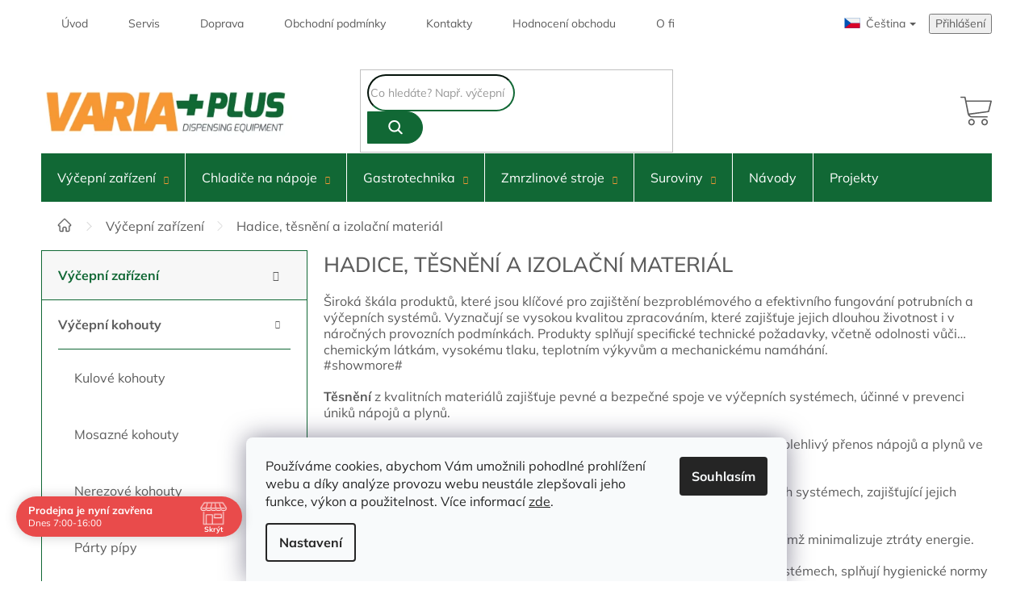

--- FILE ---
content_type: text/html; charset=utf-8
request_url: https://www.varia-plus.cz/hadice--tesneni-a-izolacni-material/
body_size: 30406
content:
<!doctype html><html lang="cs" dir="ltr" class="header-background-light external-fonts-loaded"><head><meta charset="utf-8" /><meta name="viewport" content="width=device-width,initial-scale=1" /><title>Hadice, těsnění a izolační materiál - Poctivé a kvalitní</title><link rel="preconnect" href="https://cdn.myshoptet.com" /><link rel="dns-prefetch" href="https://cdn.myshoptet.com" /><link rel="preload" href="https://cdn.myshoptet.com/prj/dist/master/cms/libs/jquery/jquery-1.11.3.min.js" as="script" /><link href="https://cdn.myshoptet.com/prj/dist/master/shop/dist/font-shoptet-11.css.62c94c7785ff2cea73b2.css" rel="stylesheet"><script>
dataLayer = [];
dataLayer.push({'shoptet' : {
    "pageId": 1037,
    "pageType": "category",
    "currency": "CZK",
    "currencyInfo": {
        "decimalSeparator": ",",
        "exchangeRate": 1,
        "priceDecimalPlaces": 2,
        "symbol": "K\u010d",
        "symbolLeft": 0,
        "thousandSeparator": " "
    },
    "language": "cs",
    "projectId": 328256,
    "category": {
        "guid": "ae0673f4-ff47-11ea-ac23-ac1f6b0076ec",
        "path": "V\u00fd\u010depn\u00ed za\u0159\u00edzen\u00ed | Hadice, t\u011bsn\u011bn\u00ed a izola\u010dn\u00ed materi\u00e1l",
        "parentCategoryGuid": "49c84d53-7a95-11ec-ac23-ac1f6b0076ec"
    },
    "cartInfo": {
        "id": null,
        "freeShipping": false,
        "freeShippingFrom": 5000,
        "leftToFreeGift": {
            "formattedPrice": "0 K\u010d",
            "priceLeft": 0
        },
        "freeGift": false,
        "leftToFreeShipping": {
            "priceLeft": 5000,
            "dependOnRegion": 0,
            "formattedPrice": "5 000 K\u010d"
        },
        "discountCoupon": [],
        "getNoBillingShippingPrice": {
            "withoutVat": 0,
            "vat": 0,
            "withVat": 0
        },
        "cartItems": [],
        "taxMode": "ORDINARY"
    },
    "cart": [],
    "customer": {
        "priceRatio": 1,
        "priceListId": 1,
        "groupId": null,
        "registered": false,
        "mainAccount": false
    }
}});
dataLayer.push({'cookie_consent' : {
    "marketing": "denied",
    "analytics": "denied"
}});
document.addEventListener('DOMContentLoaded', function() {
    shoptet.consent.onAccept(function(agreements) {
        if (agreements.length == 0) {
            return;
        }
        dataLayer.push({
            'cookie_consent' : {
                'marketing' : (agreements.includes(shoptet.config.cookiesConsentOptPersonalisation)
                    ? 'granted' : 'denied'),
                'analytics': (agreements.includes(shoptet.config.cookiesConsentOptAnalytics)
                    ? 'granted' : 'denied')
            },
            'event': 'cookie_consent'
        });
    });
});
</script>
<meta property="og:type" content="website"><meta property="og:site_name" content="varia-plus.cz"><meta property="og:url" content="https://www.varia-plus.cz/hadice--tesneni-a-izolacni-material/"><meta property="og:title" content="Hadice, těsnění a izolační materiál - Poctivé a kvalitní"><meta name="author" content="Varia-Plus.cz"><meta name="web_author" content="Shoptet.cz"><meta name="dcterms.rightsHolder" content="www.varia-plus.cz"><meta name="robots" content="index,follow"><meta property="og:image" content="https://cdn.myshoptet.com/usr/www.varia-plus.cz/user/front_images/ogImage/meta_tag_20s_cc_8cablona_20varia_14-2.jpg"><meta property="og:description" content="Nabízíme nápojové hadice, izolované pythony, spony na hadice deformační i šroubovací, těsnění pro výčepní techniku."><meta name="description" content="Nabízíme nápojové hadice, izolované pythony, spony na hadice deformační i šroubovací, těsnění pro výčepní techniku."><meta name="google-site-verification" content="c1ed3d17dcd4cbdc53701cb0073c7f3a77ab013a"><style>:root {--color-primary: #116835;--color-primary-h: 145;--color-primary-s: 72%;--color-primary-l: 24%;--color-primary-hover: #116835;--color-primary-hover-h: 145;--color-primary-hover-s: 72%;--color-primary-hover-l: 24%;--color-secondary: #F89834;--color-secondary-h: 31;--color-secondary-s: 93%;--color-secondary-l: 59%;--color-secondary-hover: #db8021;--color-secondary-hover-h: 31;--color-secondary-hover-s: 74%;--color-secondary-hover-l: 49%;--color-tertiary: #116835;--color-tertiary-h: 145;--color-tertiary-s: 72%;--color-tertiary-l: 24%;--color-tertiary-hover: #116835;--color-tertiary-hover-h: 145;--color-tertiary-hover-s: 72%;--color-tertiary-hover-l: 24%;--color-header-background: #ffffff;--template-font: "sans-serif";--template-headings-font: "sans-serif";--header-background-url: none;--cookies-notice-background: #F8FAFB;--cookies-notice-color: #252525;--cookies-notice-button-hover: #27263f;--cookies-notice-link-hover: #3b3a5f;--templates-update-management-preview-mode-content: "Náhled aktualizací šablony je aktivní pro váš prohlížeč."}</style>
    
    <link href="https://cdn.myshoptet.com/prj/dist/master/shop/dist/main-11.less.5a24dcbbdabfd189c152.css" rel="stylesheet" />
        
<link rel="next" href="/hadice--tesneni-a-izolacni-material/strana-2/" />    <script>var shoptet = shoptet || {};</script>
    <script src="https://cdn.myshoptet.com/prj/dist/master/shop/dist/main-3g-header.js.27c4444ba5dd6be3416d.js"></script>
<!-- User include --><!-- api 690(337) html code header -->
<script>var ophWidgetData={"lang":"cs","link":"","logo":false,"expanded":true,"lunchShow":true,"checkHoliday":true,"showNextWeek":true,"showWidgetStart":"07:00","showWidgetEnd":"20:00","beforeOpenStore":0,"beforeCloseStore":0,"openingHours":[{"day":1,"openHour":"07:00","closeHour":"16:00","openPause":"11:30","closePause":"12:30","closed":false},{"day":2,"openHour":"07:00","closeHour":"16:00","openPause":"11:30","closePause":"12:30","closed":false},{"day":3,"openHour":"07:00","closeHour":"16:00","openPause":"11:30","closePause":"12:30","closed":false},{"day":4,"openHour":"07:00","closeHour":"16:00","openPause":"11:30","closePause":"12:30","closed":false},{"day":5,"openHour":"07:00","closeHour":"16:00","openPause":"11:30","closePause":"12:30","closed":false},{"day":6,"openHour":"","closeHour":"","openPause":"","closePause":"","closed":true},{"day":7,"openHour":"","closeHour":"","openPause":"","closePause":"","closed":true}],"excludes":[],"holidayList":["01-01","01-05","08-05","05-07","06-07","28-09","28-10","17-11","24-12","25-12","26-12"],"todayLongFormat":false,"logoFilemanager":"","colors":{"bg_header_color":"","bg_logo_color":"","bg_title_color":"","bg_preopen_color":"#03a9f4","bg_open_color":"#4caf50","bg_pause_color":"#ff9800","bg_preclose_color":"#ff6f00","bg_close_color":"#e94b4b","color_exception_day":"#e94b4b"},"address":"","icon":"icon-01","bottomPosition":0,"showDetailOnExpand":true,"disableDetail":false,"disableDetailTable":false,"hideOnMobile":false,"weekTurnOff":[],"directPosition":"ltr"}</script>
<!-- service 690(337) html code header -->
<link href="https://cdn.myshoptet.com/usr/mcore.myshoptet.com/user/documents/upload/addon01/ophWidget.min.css?v=1.6.9" rel="stylesheet" />


<!-- service 654(301) html code header -->
<!-- Prefetch Pobo Page Builder CDN  -->
<link rel="dns-prefetch" href="https://image.pobo.cz">
<link href="https://cdnjs.cloudflare.com/ajax/libs/lightgallery/2.7.2/css/lightgallery.min.css" rel="stylesheet">
<link href="https://cdnjs.cloudflare.com/ajax/libs/lightgallery/2.7.2/css/lg-thumbnail.min.css" rel="stylesheet">


<!-- © Pobo Page Builder  -->
<script>
 	  window.addEventListener("DOMContentLoaded", function () {
		  var po = document.createElement("script");
		  po.type = "text/javascript";
		  po.async = true;
		  po.dataset.url = "https://www.pobo.cz";
			po.dataset.cdn = "https://image.pobo.space";
      po.dataset.tier = "standard";
      po.fetchpriority = "high";
      po.dataset.key = btoa(window.location.host);
		  po.id = "pobo-asset-url";
      po.platform = "shoptet";
      po.synergy = false;
		  po.src = "https://image.pobo.space/assets/editor.js?v=14";

		  var s = document.getElementsByTagName("script")[0];
		  s.parentNode.insertBefore(po, s);
	  });
</script>





<!-- project html code header -->
<link rel="preconnect" href="http://www.googletagmanager.com">
<link rel="dns-prefetch" href="http://www.googletagmanager.com">
<link rel="preconnect" href="http://www.google-analytics.com">
<link rel="dns-prefetch" href="http://www.google-analytics.com">
<link rel="preconnect" href="http://api.foxentry.cz">
<link rel="dns-prefetch" href="http://api.foxentry.cz">
<link rel="preconnect" href="http://c.seznam.cz">
<link rel="dns-prefetch" href="http://c.seznam.cz">
<!-- 
<link rel="preload" as="script" href="https://cdn.myshoptet.com/usr/pkupravy.pavelkunes.cz/user/documents/varia-plus/codes/cz/scriptHead.js?v1744184690416d">
<link rel="preload" as="script" href="https://cdn.myshoptet.com/usr/pkupravy.pavelkunes.cz/user/documents/varia-plus/codes/cz/script.js?v1744184690416d">
-->
<style>
@font-face {
	font-family: 'Mulish';
	font-style: normal;
	font-weight: 400;
	font-display: swap;
	src: url('https://cdn.myshoptet.com/usr/pkupravy.pavelkunes.cz/user/documents/varia-plus/fonts/mulish-400.woff2')
		format('woff2');
}
@font-face {
	font-family: 'Mulish';
	font-style: normal;
	font-weight: 500;
	font-display: swap;
	src: url('https://cdn.myshoptet.com/usr/pkupravy.pavelkunes.cz/user/documents/varia-plus/fonts/mulish-500.woff2')
		format('woff2');
}
@font-face {
	font-family: 'Mulish';
	font-style: normal;
	font-weight: 700;
	font-display: swap;
	src: url('https://cdn.myshoptet.com/usr/pkupravy.pavelkunes.cz/user/documents/varia-plus/fonts/mulish-700.woff2')
		format('woff2');
}
:root {
	--template-font: "Mulish";
	--template-headings-font: "Mulish";
}
</style>

<!-- place head codes here -->
<script class="custom_script" src="https://cdn.myshoptet.com/usr/pkupravy.pavelkunes.cz/user/documents/varia-plus/codes/cz/scriptHead.js?v1744184690416d"></script>
<link class="custom_style" href="https://cdn.myshoptet.com/usr/pkupravy.pavelkunes.cz/user/documents/varia-plus/codes/cz/style.css?v1744184690416d" rel="stylesheet" />

<meta name="facebook-domain-verification" content="n4esfgvutktp7q8v06zror2tdsty8z" />
<!-- /User include --><link rel="shortcut icon" href="/favicon.ico" type="image/x-icon" /><link rel="canonical" href="https://www.varia-plus.cz/hadice--tesneni-a-izolacni-material/" />    <script>
        var _hwq = _hwq || [];
        _hwq.push(['setKey', 'FCA8372D10A7EDEFB5781DFEBD88FC17']);
        _hwq.push(['setTopPos', '0']);
        _hwq.push(['showWidget', '21']);
        (function() {
            var ho = document.createElement('script');
            ho.src = 'https://cz.im9.cz/direct/i/gjs.php?n=wdgt&sak=FCA8372D10A7EDEFB5781DFEBD88FC17';
            var s = document.getElementsByTagName('script')[0]; s.parentNode.insertBefore(ho, s);
        })();
    </script>
    <!-- Global site tag (gtag.js) - Google Analytics -->
    <script async src="https://www.googletagmanager.com/gtag/js?id=G-R2YR5KQM2S"></script>
    <script>
        
        window.dataLayer = window.dataLayer || [];
        function gtag(){dataLayer.push(arguments);}
        

                    console.debug('default consent data');

            gtag('consent', 'default', {"ad_storage":"denied","analytics_storage":"denied","ad_user_data":"denied","ad_personalization":"denied","wait_for_update":500});
            dataLayer.push({
                'event': 'default_consent'
            });
        
        gtag('js', new Date());

                gtag('config', 'UA-206592127-1', { 'groups': "UA" });
        
                gtag('config', 'G-R2YR5KQM2S', {"groups":"GA4","send_page_view":false,"content_group":"category","currency":"CZK","page_language":"cs"});
        
                gtag('config', 'AW-777584695', {"allow_enhanced_conversions":true});
        
        
        
        
        
                    gtag('event', 'page_view', {"send_to":"GA4","page_language":"cs","content_group":"category","currency":"CZK"});
        
        
        
        
        
        
        
        
        
        
        
        
        
        document.addEventListener('DOMContentLoaded', function() {
            if (typeof shoptet.tracking !== 'undefined') {
                for (var id in shoptet.tracking.bannersList) {
                    gtag('event', 'view_promotion', {
                        "send_to": "UA",
                        "promotions": [
                            {
                                "id": shoptet.tracking.bannersList[id].id,
                                "name": shoptet.tracking.bannersList[id].name,
                                "position": shoptet.tracking.bannersList[id].position
                            }
                        ]
                    });
                }
            }

            shoptet.consent.onAccept(function(agreements) {
                if (agreements.length !== 0) {
                    console.debug('gtag consent accept');
                    var gtagConsentPayload =  {
                        'ad_storage': agreements.includes(shoptet.config.cookiesConsentOptPersonalisation)
                            ? 'granted' : 'denied',
                        'analytics_storage': agreements.includes(shoptet.config.cookiesConsentOptAnalytics)
                            ? 'granted' : 'denied',
                                                                                                'ad_user_data': agreements.includes(shoptet.config.cookiesConsentOptPersonalisation)
                            ? 'granted' : 'denied',
                        'ad_personalization': agreements.includes(shoptet.config.cookiesConsentOptPersonalisation)
                            ? 'granted' : 'denied',
                        };
                    console.debug('update consent data', gtagConsentPayload);
                    gtag('consent', 'update', gtagConsentPayload);
                    dataLayer.push(
                        { 'event': 'update_consent' }
                    );
                }
            });
        });
    </script>
</head><body class="desktop id-1037 in-hadice--tesneni-a-izolacni-material template-11 type-category multiple-columns-body columns-3 ums_forms_redesign--off ums_a11y_category_page--on ums_discussion_rating_forms--off ums_flags_display_unification--on ums_a11y_login--on mobile-header-version-0"><noscript>
    <style>
        #header {
            padding-top: 0;
            position: relative !important;
            top: 0;
        }
        .header-navigation {
            position: relative !important;
        }
        .overall-wrapper {
            margin: 0 !important;
        }
        body:not(.ready) {
            visibility: visible !important;
        }
    </style>
    <div class="no-javascript">
        <div class="no-javascript__title">Musíte změnit nastavení vašeho prohlížeče</div>
        <div class="no-javascript__text">Podívejte se na: <a href="https://www.google.com/support/bin/answer.py?answer=23852">Jak povolit JavaScript ve vašem prohlížeči</a>.</div>
        <div class="no-javascript__text">Pokud používáte software na blokování reklam, může být nutné povolit JavaScript z této stránky.</div>
        <div class="no-javascript__text">Děkujeme.</div>
    </div>
</noscript>
    <div class="siteCookies siteCookies--bottom siteCookies--light js-siteCookies" role="dialog" data-testid="cookiesPopup" data-nosnippet>
        <div class="siteCookies__form">
            <div class="siteCookies__content">
                <div class="siteCookies__text">
                    Používáme cookies, abychom Vám umožnili pohodlné prohlížení webu a díky analýze provozu webu neustále zlepšovali jeho funkce, výkon a použitelnost. Více informací <a href="/cookies-podminky" target="\" _blank="" rel="\" noreferrer="">zde</a>.
                </div>
                <p class="siteCookies__links">
                    <button class="siteCookies__link js-cookies-settings" aria-label="Nastavení cookies" data-testid="cookiesSettings">Nastavení</button>
                </p>
            </div>
            <div class="siteCookies__buttonWrap">
                                <button class="siteCookies__button js-cookiesConsentSubmit" value="all" aria-label="Přijmout cookies" data-testid="buttonCookiesAccept">Souhlasím</button>
            </div>
        </div>
        <script>
            document.addEventListener("DOMContentLoaded", () => {
                const siteCookies = document.querySelector('.js-siteCookies');
                document.addEventListener("scroll", shoptet.common.throttle(() => {
                    const st = document.documentElement.scrollTop;
                    if (st > 1) {
                        siteCookies.classList.add('siteCookies--scrolled');
                    } else {
                        siteCookies.classList.remove('siteCookies--scrolled');
                    }
                }, 100));
            });
        </script>
    </div>
<a href="#content" class="skip-link sr-only">Přejít na obsah</a><div class="overall-wrapper"><div class="user-action"><div class="container">
    <div class="user-action-in">
                    <div id="login" class="user-action-login popup-widget login-widget" role="dialog" aria-labelledby="loginHeading">
        <div class="popup-widget-inner">
                            <h2 id="loginHeading">Přihlášení k vašemu účtu</h2><div id="customerLogin"><form action="/action/Customer/Login/" method="post" id="formLoginIncluded" class="csrf-enabled formLogin" data-testid="formLogin"><input type="hidden" name="referer" value="" /><div class="form-group"><div class="input-wrapper email js-validated-element-wrapper no-label"><input type="email" name="email" class="form-control" autofocus placeholder="E-mailová adresa (např. jan@novak.cz)" data-testid="inputEmail" autocomplete="email" required /></div></div><div class="form-group"><div class="input-wrapper password js-validated-element-wrapper no-label"><input type="password" name="password" class="form-control" placeholder="Heslo" data-testid="inputPassword" autocomplete="current-password" required /><span class="no-display">Nemůžete vyplnit toto pole</span><input type="text" name="surname" value="" class="no-display" /></div></div><div class="form-group"><div class="login-wrapper"><button type="submit" class="btn btn-secondary btn-text btn-login" data-testid="buttonSubmit">Přihlásit se</button><div class="password-helper"><a href="/registrace/" data-testid="signup" rel="nofollow">Nová registrace</a><a href="/klient/zapomenute-heslo/" rel="nofollow">Zapomenuté heslo</a></div></div></div></form>
</div>                    </div>
    </div>

                            <div id="cart-widget" class="user-action-cart popup-widget cart-widget loader-wrapper" data-testid="popupCartWidget" role="dialog" aria-hidden="true">
    <div class="popup-widget-inner cart-widget-inner place-cart-here">
        <div class="loader-overlay">
            <div class="loader"></div>
        </div>
    </div>

    <div class="cart-widget-button">
        <a href="/kosik/" class="btn btn-conversion" id="continue-order-button" rel="nofollow" data-testid="buttonNextStep">Pokračovat do košíku</a>
    </div>
</div>
            </div>
</div>
</div><div class="top-navigation-bar" data-testid="topNavigationBar">

    <div class="container">

        <div class="top-navigation-contacts">
            <strong>Zákaznická podpora:</strong><a href="tel:+420377472690" class="project-phone" aria-label="Zavolat na +420377472690" data-testid="contactboxPhone"><span>+420377472690</span></a><a href="mailto:varia-plus@varia-plus.cz" class="project-email" data-testid="contactboxEmail"><span>varia-plus@varia-plus.cz</span></a>        </div>

                            <div class="top-navigation-menu">
                <div class="top-navigation-menu-trigger"></div>
                <ul class="top-navigation-bar-menu">
                                            <li class="top-navigation-menu-item-external-17">
                            <a href="/">Úvod</a>
                        </li>
                                            <li class="top-navigation-menu-item-731">
                            <a href="/servis/">Servis</a>
                        </li>
                                            <li class="top-navigation-menu-item-734">
                            <a href="/moznosti-dopravy/">Doprava</a>
                        </li>
                                            <li class="top-navigation-menu-item-39">
                            <a href="/obchodni-podminky/">Obchodní podmínky</a>
                        </li>
                                            <li class="top-navigation-menu-item-29">
                            <a href="/kontakty/">Kontakty</a>
                        </li>
                                            <li class="top-navigation-menu-item--51">
                            <a href="/hodnoceni-obchodu/">Hodnocení obchodu</a>
                        </li>
                                            <li class="top-navigation-menu-item-737">
                            <a href="/o-firme/">O firmě</a>
                        </li>
                                    </ul>
                <ul class="top-navigation-bar-menu-helper"></ul>
            </div>
        
        <div class="top-navigation-tools">
            <div class="responsive-tools">
                <a href="#" class="toggle-window" data-target="search" aria-label="Hledat" data-testid="linkSearchIcon"></a>
                                                            <a href="#" class="toggle-window" data-target="login"></a>
                                                    <a href="#" class="toggle-window" data-target="navigation" aria-label="Menu" data-testid="hamburgerMenu"></a>
            </div>
                        <button class="top-nav-button top-nav-button-login toggle-window" type="button" data-target="login" aria-haspopup="dialog" aria-controls="login" aria-expanded="false" data-testid="signin"><span>Přihlášení</span></button>        </div>

    </div>

</div>
<header id="header"><div class="container navigation-wrapper">
    <div class="header-top">
        <div class="site-name-wrapper">
            <div class="site-name"><a href="/" data-testid="linkWebsiteLogo"><img src="https://cdn.myshoptet.com/usr/www.varia-plus.cz/user/logos/logo_varia-2.png" alt="Varia-Plus.cz" fetchpriority="low" /></a></div>        </div>
        <div class="search" itemscope itemtype="https://schema.org/WebSite">
            <meta itemprop="headline" content="Hadice, těsnění a izolační materiál"/><meta itemprop="url" content="https://www.varia-plus.cz"/><meta itemprop="text" content="Nabízíme nápojové hadice, izolované pythony, spony na hadice deformační i šroubovací, těsnění pro výčepní techniku."/>            <form action="/action/ProductSearch/prepareString/" method="post"
    id="formSearchForm" class="search-form compact-form js-search-main"
    itemprop="potentialAction" itemscope itemtype="https://schema.org/SearchAction" data-testid="searchForm">
    <fieldset>
        <meta itemprop="target"
            content="https://www.varia-plus.cz/vyhledavani/?string={string}"/>
        <input type="hidden" name="language" value="cs"/>
        
            
<input
    type="search"
    name="string"
        class="query-input form-control search-input js-search-input"
    placeholder="Napište, co hledáte"
    autocomplete="off"
    required
    itemprop="query-input"
    aria-label="Vyhledávání"
    data-testid="searchInput"
>
            <button type="submit" class="btn btn-default" data-testid="searchBtn">Hledat</button>
        
    </fieldset>
</form>
        </div>
        <div class="navigation-buttons">
                
    <a href="/kosik/" class="btn btn-icon toggle-window cart-count" data-target="cart" data-hover="true" data-redirect="true" data-testid="headerCart" rel="nofollow" aria-haspopup="dialog" aria-expanded="false" aria-controls="cart-widget">
        
                <span class="sr-only">Nákupní košík</span>
        
            <span class="cart-price visible-lg-inline-block" data-testid="headerCartPrice">
                                    Prázdný košík                            </span>
        
    
            </a>
        </div>
    </div>
    <nav id="navigation" aria-label="Hlavní menu" data-collapsible="true"><div class="navigation-in menu"><ul class="menu-level-1" role="menubar" data-testid="headerMenuItems"><li class="menu-item-1445 ext" role="none"><a href="/vycepni-zarizeni/" data-testid="headerMenuItem" role="menuitem" aria-haspopup="true" aria-expanded="false"><b>Výčepní zařízení</b><span class="submenu-arrow"></span></a><ul class="menu-level-2" aria-label="Výčepní zařízení" tabindex="-1" role="menu"><li class="menu-item-911 has-third-level" role="none"><a href="/vycepni-kohouty/" class="menu-image" data-testid="headerMenuItem" tabindex="-1" aria-hidden="true"><img src="data:image/svg+xml,%3Csvg%20width%3D%22140%22%20height%3D%22100%22%20xmlns%3D%22http%3A%2F%2Fwww.w3.org%2F2000%2Fsvg%22%3E%3C%2Fsvg%3E" alt="" aria-hidden="true" width="140" height="100"  data-src="https://cdn.myshoptet.com/usr/www.varia-plus.cz/user/categories/thumb/silver.jpg" fetchpriority="low" /></a><div><a href="/vycepni-kohouty/" data-testid="headerMenuItem" role="menuitem"><span>Výčepní kohouty</span></a>
                                                    <ul class="menu-level-3" role="menu">
                                                                    <li class="menu-item-929" role="none">
                                        <a href="/kulove-kohouty/" data-testid="headerMenuItem" role="menuitem">
                                            Kulové kohouty</a>,                                    </li>
                                                                    <li class="menu-item-932" role="none">
                                        <a href="/mosazne-kohouty/" data-testid="headerMenuItem" role="menuitem">
                                            Mosazné kohouty</a>,                                    </li>
                                                                    <li class="menu-item-935" role="none">
                                        <a href="/nerezove-kohouty/" data-testid="headerMenuItem" role="menuitem">
                                            Nerezové kohouty</a>,                                    </li>
                                                                    <li class="menu-item-944" role="none">
                                        <a href="/party-pipy/" data-testid="headerMenuItem" role="menuitem">
                                            Párty pípy</a>,                                    </li>
                                                                    <li class="menu-item-938" role="none">
                                        <a href="/rukojeti-pro-vycepni-kohouty/" data-testid="headerMenuItem" role="menuitem">
                                            Rukojeti pro výčepní kohouty</a>,                                    </li>
                                                                    <li class="menu-item-1346" role="none">
                                        <a href="/specialni-kohouty-a-plnicky/" data-testid="headerMenuItem" role="menuitem">
                                            Speciální kohouty a plničky</a>,                                    </li>
                                                                    <li class="menu-item-941" role="none">
                                        <a href="/nahradni-dily-vycepnich-kohoutu/" data-testid="headerMenuItem" role="menuitem">
                                            Náhradní díly výčepních kohoutů</a>                                    </li>
                                                            </ul>
                        </div></li><li class="menu-item-863 has-third-level" role="none"><a href="/vycepni-stojany/" class="menu-image" data-testid="headerMenuItem" tabindex="-1" aria-hidden="true"><img src="data:image/svg+xml,%3Csvg%20width%3D%22140%22%20height%3D%22100%22%20xmlns%3D%22http%3A%2F%2Fwww.w3.org%2F2000%2Fsvg%22%3E%3C%2Fsvg%3E" alt="" aria-hidden="true" width="140" height="100"  data-src="https://cdn.myshoptet.com/usr/www.varia-plus.cz/user/categories/thumb/t3-zlato-plakety-kohouty-1.jpg" fetchpriority="low" /></a><div><a href="/vycepni-stojany/" data-testid="headerMenuItem" role="menuitem"><span>Výčepní stojany</span></a>
                                                    <ul class="menu-level-3" role="menu">
                                                                    <li class="menu-item-866" role="none">
                                        <a href="/vycepni-stojany-t/" data-testid="headerMenuItem" role="menuitem">
                                            Výčepní stojany T</a>,                                    </li>
                                                                    <li class="menu-item-869" role="none">
                                        <a href="/vycepni-stojany-u/" data-testid="headerMenuItem" role="menuitem">
                                            Výčepní stojany U</a>,                                    </li>
                                                                    <li class="menu-item-872" role="none">
                                        <a href="/vycepni-stojany-l/" data-testid="headerMenuItem" role="menuitem">
                                            Výčepní stojany L</a>,                                    </li>
                                                                    <li class="menu-item-875" role="none">
                                        <a href="/vycepni-stojany-y/" data-testid="headerMenuItem" role="menuitem">
                                            Výčepní stojany Y</a>,                                    </li>
                                                                    <li class="menu-item-878" role="none">
                                        <a href="/vycepni-stojany-i/" data-testid="headerMenuItem" role="menuitem">
                                            Výčepní stojany I</a>,                                    </li>
                                                                    <li class="menu-item-1334" role="none">
                                        <a href="/keramicke-vycepni-stojany/" data-testid="headerMenuItem" role="menuitem">
                                            Keramické výčepní stojany</a>,                                    </li>
                                                                    <li class="menu-item-881" role="none">
                                        <a href="/vycepni-stojany-azur/" data-testid="headerMenuItem" role="menuitem">
                                            Výčepní stojany Azur</a>,                                    </li>
                                                                    <li class="menu-item-884" role="none">
                                        <a href="/vycepni-stojany-brauhaus/" data-testid="headerMenuItem" role="menuitem">
                                            Výčepní stojany Brauhaus</a>,                                    </li>
                                                                    <li class="menu-item-887" role="none">
                                        <a href="/vycepni-stojany-celine/" data-testid="headerMenuItem" role="menuitem">
                                            Výčepní stojany Celine</a>,                                    </li>
                                                                    <li class="menu-item-890" role="none">
                                        <a href="/vycepni-stojany-cobra/" data-testid="headerMenuItem" role="menuitem">
                                            Výčepní stojany Cobra</a>,                                    </li>
                                                                    <li class="menu-item-893" role="none">
                                        <a href="/vycepni-stojany-eos/" data-testid="headerMenuItem" role="menuitem">
                                            Výčepní stojany Eos</a>,                                    </li>
                                                                    <li class="menu-item-896" role="none">
                                        <a href="/vyceni-stojany-falco/" data-testid="headerMenuItem" role="menuitem">
                                            Výčepní stojany Falco</a>,                                    </li>
                                                                    <li class="menu-item-899" role="none">
                                        <a href="/vycepni-stojany-havana/" data-testid="headerMenuItem" role="menuitem">
                                            Výčepní stojany Havana</a>,                                    </li>
                                                                    <li class="menu-item-902" role="none">
                                        <a href="/vycepni-stojany-impero/" data-testid="headerMenuItem" role="menuitem">
                                            Výčepní stojany Impero</a>,                                    </li>
                                                                    <li class="menu-item-908" role="none">
                                        <a href="/vycepni-stojany-juliette/" data-testid="headerMenuItem" role="menuitem">
                                            Výčepní stojany Juliette</a>,                                    </li>
                                                                    <li class="menu-item-905" role="none">
                                        <a href="/vycepni-stojany-lotus/" data-testid="headerMenuItem" role="menuitem">
                                            Výčepní stojany Lotus</a>,                                    </li>
                                                                    <li class="menu-item-914" role="none">
                                        <a href="/vycepni-stojany-romantic/" data-testid="headerMenuItem" role="menuitem">
                                            Výčepní stojany Romantic</a>,                                    </li>
                                                                    <li class="menu-item-917" role="none">
                                        <a href="/vycepni-stojany-moon/" data-testid="headerMenuItem" role="menuitem">
                                            Výčepní stojany Moon</a>,                                    </li>
                                                                    <li class="menu-item-1364" role="none">
                                        <a href="/vycepni-stojany-tube/" data-testid="headerMenuItem" role="menuitem">
                                            Výčepní stojany Tube</a>,                                    </li>
                                                                    <li class="menu-item-920" role="none">
                                        <a href="/vycepni-stojany-zenith/" data-testid="headerMenuItem" role="menuitem">
                                            Výčepní stojany Zenith</a>,                                    </li>
                                                                    <li class="menu-item-923" role="none">
                                        <a href="/drzaky-plaket-pro-vycepni-stojany/" data-testid="headerMenuItem" role="menuitem">
                                            Držáky plaket pro výčepní stojany</a>,                                    </li>
                                                                    <li class="menu-item-926" role="none">
                                        <a href="/prislusenstvi-kovovych-stojanu/" data-testid="headerMenuItem" role="menuitem">
                                            Příslušenství kovových stojanů</a>                                    </li>
                                                            </ul>
                        </div></li><li class="menu-item-1433" role="none"><a href="/vycepni-sestavy/" class="menu-image" data-testid="headerMenuItem" tabindex="-1" aria-hidden="true"><img src="data:image/svg+xml,%3Csvg%20width%3D%22140%22%20height%3D%22100%22%20xmlns%3D%22http%3A%2F%2Fwww.w3.org%2F2000%2Fsvg%22%3E%3C%2Fsvg%3E" alt="" aria-hidden="true" width="140" height="100"  data-src="https://cdn.myshoptet.com/usr/www.varia-plus.cz/user/categories/thumb/4901161_-_anta_mk25_-__sestava_bajonet-1.jpg" fetchpriority="low" /></a><div><a href="/vycepni-sestavy/" data-testid="headerMenuItem" role="menuitem"><span>Výčepní sestavy</span></a>
                        </div></li><li class="menu-item-1280" role="none"><a href="/sanitace/" class="menu-image" data-testid="headerMenuItem" tabindex="-1" aria-hidden="true"><img src="data:image/svg+xml,%3Csvg%20width%3D%22140%22%20height%3D%22100%22%20xmlns%3D%22http%3A%2F%2Fwww.w3.org%2F2000%2Fsvg%22%3E%3C%2Fsvg%3E" alt="" aria-hidden="true" width="140" height="100"  data-src="https://cdn.myshoptet.com/usr/www.varia-plus.cz/user/categories/thumb/sanitacia.jpg" fetchpriority="low" /></a><div><a href="/sanitace/" data-testid="headerMenuItem" role="menuitem"><span>Sanitace</span></a>
                        </div></li><li class="menu-item-1025 has-third-level" role="none"><a href="/odkapnice/" class="menu-image" data-testid="headerMenuItem" tabindex="-1" aria-hidden="true"><img src="data:image/svg+xml,%3Csvg%20width%3D%22140%22%20height%3D%22100%22%20xmlns%3D%22http%3A%2F%2Fwww.w3.org%2F2000%2Fsvg%22%3E%3C%2Fsvg%3E" alt="" aria-hidden="true" width="140" height="100"  data-src="https://cdn.myshoptet.com/usr/www.varia-plus.cz/user/categories/thumb/odkap-vykroj-ostrik.jpg" fetchpriority="low" /></a><div><a href="/odkapnice/" data-testid="headerMenuItem" role="menuitem"><span>Odkapnice</span></a>
                                                    <ul class="menu-level-3" role="menu">
                                                                    <li class="menu-item-1028" role="none">
                                        <a href="/odkapnice-s-ostrikem/" data-testid="headerMenuItem" role="menuitem">
                                            Odkapnice s ostřikem</a>,                                    </li>
                                                                    <li class="menu-item-1031" role="none">
                                        <a href="/odkapnice-bez-ostriku/" data-testid="headerMenuItem" role="menuitem">
                                            Odkapnice bez ostřiku</a>,                                    </li>
                                                                    <li class="menu-item-1034" role="none">
                                        <a href="/nahradni-dily-na-odkapnice/" data-testid="headerMenuItem" role="menuitem">
                                            Náhradní díly na odkapnice</a>                                    </li>
                                                            </ul>
                        </div></li><li class="menu-item-947 has-third-level" role="none"><a href="/redukcni-ventily-a-tlakovani/" class="menu-image" data-testid="headerMenuItem" tabindex="-1" aria-hidden="true"><img src="data:image/svg+xml,%3Csvg%20width%3D%22140%22%20height%3D%22100%22%20xmlns%3D%22http%3A%2F%2Fwww.w3.org%2F2000%2Fsvg%22%3E%3C%2Fsvg%3E" alt="" aria-hidden="true" width="140" height="100"  data-src="https://cdn.myshoptet.com/usr/www.varia-plus.cz/user/categories/thumb/rvco2-1.jpg" fetchpriority="low" /></a><div><a href="/redukcni-ventily-a-tlakovani/" data-testid="headerMenuItem" role="menuitem"><span>Redukční ventily a tlakování</span></a>
                                                    <ul class="menu-level-3" role="menu">
                                                                    <li class="menu-item-950" role="none">
                                        <a href="/redukcni-ventily-co2-n2/" data-testid="headerMenuItem" role="menuitem">
                                            Redukční ventily CO2 N2</a>,                                    </li>
                                                                    <li class="menu-item-953" role="none">
                                        <a href="/redukcni-ventily-na-vodu/" data-testid="headerMenuItem" role="menuitem">
                                            Redukční ventily na vodu</a>,                                    </li>
                                                                    <li class="menu-item-956" role="none">
                                        <a href="/prislusenstvi-redukcnich-ventilu/" data-testid="headerMenuItem" role="menuitem">
                                            Příslušenství redukčních ventilů</a>,                                    </li>
                                                                    <li class="menu-item-959" role="none">
                                        <a href="/nahradni-dily-redukcnich-ventilu/" data-testid="headerMenuItem" role="menuitem">
                                            Náhradní díly redukčních ventilů</a>                                    </li>
                                                            </ul>
                        </div></li><li class="menu-item-962 has-third-level" role="none"><a href="/narazeci-hlavice-a-proplachy/" class="menu-image" data-testid="headerMenuItem" tabindex="-1" aria-hidden="true"><img src="data:image/svg+xml,%3Csvg%20width%3D%22140%22%20height%3D%22100%22%20xmlns%3D%22http%3A%2F%2Fwww.w3.org%2F2000%2Fsvg%22%3E%3C%2Fsvg%3E" alt="" aria-hidden="true" width="140" height="100"  data-src="https://cdn.myshoptet.com/usr/www.varia-plus.cz/user/categories/thumb/narazeci-hlava-flach-plochy-hvp-new.jpg" fetchpriority="low" /></a><div><a href="/narazeci-hlavice-a-proplachy/" data-testid="headerMenuItem" role="menuitem"><span>Narážecí hlavice a proplachy</span></a>
                                                    <ul class="menu-level-3" role="menu">
                                                                    <li class="menu-item-965" role="none">
                                        <a href="/narazeci-hlavice/" data-testid="headerMenuItem" role="menuitem">
                                            Narážecí hlavice</a>,                                    </li>
                                                                    <li class="menu-item-968" role="none">
                                        <a href="/sanitacni-adaptery/" data-testid="headerMenuItem" role="menuitem">
                                            Sanitační adaptéry</a>,                                    </li>
                                                                    <li class="menu-item-971" role="none">
                                        <a href="/nahradni-dily-narazecich-hlavic/" data-testid="headerMenuItem" role="menuitem">
                                            Náhradní díly narážecích hlavic</a>                                    </li>
                                                            </ul>
                        </div></li><li class="menu-item-974 has-third-level" role="none"><a href="/montazni-plastove-spojky/" class="menu-image" data-testid="headerMenuItem" tabindex="-1" aria-hidden="true"><img src="data:image/svg+xml,%3Csvg%20width%3D%22140%22%20height%3D%22100%22%20xmlns%3D%22http%3A%2F%2Fwww.w3.org%2F2000%2Fsvg%22%3E%3C%2Fsvg%3E" alt="" aria-hidden="true" width="140" height="100"  data-src="https://cdn.myshoptet.com/usr/www.varia-plus.cz/user/categories/thumb/sg_spojka_011281c.jpg" fetchpriority="low" /></a><div><a href="/montazni-plastove-spojky/" data-testid="headerMenuItem" role="menuitem"><span>Montážní plastové spojky</span></a>
                                                    <ul class="menu-level-3" role="menu">
                                                                    <li class="menu-item-977" role="none">
                                        <a href="/sg-spojky/" data-testid="headerMenuItem" role="menuitem">
                                            SG spojky</a>,                                    </li>
                                                                    <li class="menu-item-980" role="none">
                                        <a href="/spojky-john-guest/" data-testid="headerMenuItem" role="menuitem">
                                            Spojky John Guest</a>                                    </li>
                                                            </ul>
                        </div></li><li class="menu-item-1010 has-third-level" role="none"><a href="/spojovaci-material/" class="menu-image" data-testid="headerMenuItem" tabindex="-1" aria-hidden="true"><img src="data:image/svg+xml,%3Csvg%20width%3D%22140%22%20height%3D%22100%22%20xmlns%3D%22http%3A%2F%2Fwww.w3.org%2F2000%2Fsvg%22%3E%3C%2Fsvg%3E" alt="" aria-hidden="true" width="140" height="100"  data-src="https://cdn.myshoptet.com/usr/www.varia-plus.cz/user/categories/thumb/matka-2861.jpg" fetchpriority="low" /></a><div><a href="/spojovaci-material/" data-testid="headerMenuItem" role="menuitem"><span>Spojovací materiál</span></a>
                                                    <ul class="menu-level-3" role="menu">
                                                                    <li class="menu-item-1013" role="none">
                                        <a href="/spojovaci-niple-nerez/" data-testid="headerMenuItem" role="menuitem">
                                            Spojovací niple nerez</a>,                                    </li>
                                                                    <li class="menu-item-1016" role="none">
                                        <a href="/spojovaci-niple-mosaz/" data-testid="headerMenuItem" role="menuitem">
                                            Spojovací niple mosaz</a>,                                    </li>
                                                                    <li class="menu-item-1019" role="none">
                                        <a href="/spojovaci-niple-plast/" data-testid="headerMenuItem" role="menuitem">
                                            Spojovací niple plast</a>,                                    </li>
                                                                    <li class="menu-item-1022" role="none">
                                        <a href="/prevlecne-matice/" data-testid="headerMenuItem" role="menuitem">
                                            Převlečné matice</a>                                    </li>
                                                            </ul>
                        </div></li><li class="menu-item-1037 has-third-level active" role="none"><a href="/hadice--tesneni-a-izolacni-material/" class="menu-image" data-testid="headerMenuItem" tabindex="-1" aria-hidden="true"><img src="data:image/svg+xml,%3Csvg%20width%3D%22140%22%20height%3D%22100%22%20xmlns%3D%22http%3A%2F%2Fwww.w3.org%2F2000%2Fsvg%22%3E%3C%2Fsvg%3E" alt="" aria-hidden="true" width="140" height="100"  data-src="https://cdn.myshoptet.com/usr/www.varia-plus.cz/user/categories/thumb/hadice.jpg" fetchpriority="low" /></a><div><a href="/hadice--tesneni-a-izolacni-material/" data-testid="headerMenuItem" role="menuitem"><span>Hadice, těsnění a izolační materiál</span></a>
                                                    <ul class="menu-level-3" role="menu">
                                                                    <li class="menu-item-1040" role="none">
                                        <a href="/tesneni/" data-testid="headerMenuItem" role="menuitem">
                                            Těsnění</a>,                                    </li>
                                                                    <li class="menu-item-1046" role="none">
                                        <a href="/pythony/" data-testid="headerMenuItem" role="menuitem">
                                            Pythony</a>,                                    </li>
                                                                    <li class="menu-item-1049" role="none">
                                        <a href="/sponky/" data-testid="headerMenuItem" role="menuitem">
                                            Sponky</a>,                                    </li>
                                                                    <li class="menu-item-1052" role="none">
                                        <a href="/izolacni-material/" data-testid="headerMenuItem" role="menuitem">
                                            Izolační materiál</a>,                                    </li>
                                                                    <li class="menu-item-1415" role="none">
                                        <a href="/hadice/" data-testid="headerMenuItem" role="menuitem">
                                            Hadice nápojové</a>,                                    </li>
                                                                    <li class="menu-item-1460" role="none">
                                        <a href="/montazni-sady/" data-testid="headerMenuItem" role="menuitem">
                                            Montážní sady pro výčepní zařízení</a>                                    </li>
                                                            </ul>
                        </div></li><li class="menu-item-1055" role="none"><a href="/specialni-naradi-pomucky/" class="menu-image" data-testid="headerMenuItem" tabindex="-1" aria-hidden="true"><img src="data:image/svg+xml,%3Csvg%20width%3D%22140%22%20height%3D%22100%22%20xmlns%3D%22http%3A%2F%2Fwww.w3.org%2F2000%2Fsvg%22%3E%3C%2Fsvg%3E" alt="" aria-hidden="true" width="140" height="100"  data-src="https://cdn.myshoptet.com/usr/www.varia-plus.cz/user/categories/thumb/kleste-5785.jpg" fetchpriority="low" /></a><div><a href="/specialni-naradi-pomucky/" data-testid="headerMenuItem" role="menuitem"><span>Speciální nářadí a pomůcky</span></a>
                        </div></li><li class="menu-item-1058" role="none"><a href="/detektory-peny/" class="menu-image" data-testid="headerMenuItem" tabindex="-1" aria-hidden="true"><img src="data:image/svg+xml,%3Csvg%20width%3D%22140%22%20height%3D%22100%22%20xmlns%3D%22http%3A%2F%2Fwww.w3.org%2F2000%2Fsvg%22%3E%3C%2Fsvg%3E" alt="" aria-hidden="true" width="140" height="100"  data-src="https://cdn.myshoptet.com/usr/www.varia-plus.cz/user/categories/thumb/fob-detector-41738.jpg" fetchpriority="low" /></a><div><a href="/detektory-peny/" data-testid="headerMenuItem" role="menuitem"><span>Detektory pěny</span></a>
                        </div></li><li class="menu-item-1085" role="none"><a href="/trubky-nerezove/" class="menu-image" data-testid="headerMenuItem" tabindex="-1" aria-hidden="true"><img src="data:image/svg+xml,%3Csvg%20width%3D%22140%22%20height%3D%22100%22%20xmlns%3D%22http%3A%2F%2Fwww.w3.org%2F2000%2Fsvg%22%3E%3C%2Fsvg%3E" alt="" aria-hidden="true" width="140" height="100"  data-src="https://cdn.myshoptet.com/usr/www.varia-plus.cz/user/categories/thumb/trubka-nerez.jpg" fetchpriority="low" /></a><div><a href="/trubky-nerezove/" data-testid="headerMenuItem" role="menuitem"><span>Trubky nerezové</span></a>
                        </div></li></ul></li>
<li class="menu-item-824 ext" role="none"><a href="/chladice-na-napoje/" data-testid="headerMenuItem" role="menuitem" aria-haspopup="true" aria-expanded="false"><b>Chladiče na nápoje</b><span class="submenu-arrow"></span></a><ul class="menu-level-2" aria-label="Chladiče na nápoje" tabindex="-1" role="menu"><li class="menu-item-848" role="none"><a href="/chladice-mokre-pod-pult/" class="menu-image" data-testid="headerMenuItem" tabindex="-1" aria-hidden="true"><img src="data:image/svg+xml,%3Csvg%20width%3D%22140%22%20height%3D%22100%22%20xmlns%3D%22http%3A%2F%2Fwww.w3.org%2F2000%2Fsvg%22%3E%3C%2Fsvg%3E" alt="" aria-hidden="true" width="140" height="100"  data-src="https://cdn.myshoptet.com/usr/www.varia-plus.cz/user/categories/thumb/mokre_pod_pult.jpg" fetchpriority="low" /></a><div><a href="/chladice-mokre-pod-pult/" data-testid="headerMenuItem" role="menuitem"><span>Chladiče mokré pod pult</span></a>
                        </div></li><li class="menu-item-842" role="none"><a href="/suche-chladice-na-pult/" class="menu-image" data-testid="headerMenuItem" tabindex="-1" aria-hidden="true"><img src="data:image/svg+xml,%3Csvg%20width%3D%22140%22%20height%3D%22100%22%20xmlns%3D%22http%3A%2F%2Fwww.w3.org%2F2000%2Fsvg%22%3E%3C%2Fsvg%3E" alt="" aria-hidden="true" width="140" height="100"  data-src="https://cdn.myshoptet.com/usr/www.varia-plus.cz/user/categories/thumb/suche_na_pult.jpg" fetchpriority="low" /></a><div><a href="/suche-chladice-na-pult/" data-testid="headerMenuItem" role="menuitem"><span>Suché chladiče na pult</span></a>
                        </div></li><li class="menu-item-839" role="none"><a href="/chladice-mokre-na-pult/" class="menu-image" data-testid="headerMenuItem" tabindex="-1" aria-hidden="true"><img src="data:image/svg+xml,%3Csvg%20width%3D%22140%22%20height%3D%22100%22%20xmlns%3D%22http%3A%2F%2Fwww.w3.org%2F2000%2Fsvg%22%3E%3C%2Fsvg%3E" alt="" aria-hidden="true" width="140" height="100"  data-src="https://cdn.myshoptet.com/usr/www.varia-plus.cz/user/categories/thumb/mokre_na_pult.jpg" fetchpriority="low" /></a><div><a href="/chladice-mokre-na-pult/" data-testid="headerMenuItem" role="menuitem"><span>Chladiče mokré na pult</span></a>
                        </div></li><li class="menu-item-845" role="none"><a href="/mobilni-prutokove-chladice/" class="menu-image" data-testid="headerMenuItem" tabindex="-1" aria-hidden="true"><img src="data:image/svg+xml,%3Csvg%20width%3D%22140%22%20height%3D%22100%22%20xmlns%3D%22http%3A%2F%2Fwww.w3.org%2F2000%2Fsvg%22%3E%3C%2Fsvg%3E" alt="" aria-hidden="true" width="140" height="100"  data-src="https://cdn.myshoptet.com/usr/www.varia-plus.cz/user/categories/thumb/mobilni_prutokove.jpg" fetchpriority="low" /></a><div><a href="/mobilni-prutokove-chladice/" data-testid="headerMenuItem" role="menuitem"><span>Mobilní průtokové chladiče</span></a>
                        </div></li><li class="menu-item-854" role="none"><a href="/specialni-prutokove-chladice/" class="menu-image" data-testid="headerMenuItem" tabindex="-1" aria-hidden="true"><img src="data:image/svg+xml,%3Csvg%20width%3D%22140%22%20height%3D%22100%22%20xmlns%3D%22http%3A%2F%2Fwww.w3.org%2F2000%2Fsvg%22%3E%3C%2Fsvg%3E" alt="" aria-hidden="true" width="140" height="100"  data-src="https://cdn.myshoptet.com/usr/www.varia-plus.cz/user/categories/thumb/prutokove_chladice.jpg" fetchpriority="low" /></a><div><a href="/specialni-prutokove-chladice/" data-testid="headerMenuItem" role="menuitem"><span>Speciální průtokové chladiče</span></a>
                        </div></li><li class="menu-item-833 has-third-level" role="none"><a href="/chladice-postmix/" class="menu-image" data-testid="headerMenuItem" tabindex="-1" aria-hidden="true"><img src="data:image/svg+xml,%3Csvg%20width%3D%22140%22%20height%3D%22100%22%20xmlns%3D%22http%3A%2F%2Fwww.w3.org%2F2000%2Fsvg%22%3E%3C%2Fsvg%3E" alt="" aria-hidden="true" width="140" height="100"  data-src="https://cdn.myshoptet.com/usr/www.varia-plus.cz/user/categories/thumb/postmix.jpg" fetchpriority="low" /></a><div><a href="/chladice-postmix/" data-testid="headerMenuItem" role="menuitem"><span>Chladiče Postmix</span></a>
                                                    <ul class="menu-level-3" role="menu">
                                                                    <li class="menu-item-857" role="none">
                                        <a href="/postmix-prutokova-chlazeni-na-pult/" data-testid="headerMenuItem" role="menuitem">
                                            Postmix průtoková chlazení na pult</a>,                                    </li>
                                                                    <li class="menu-item-860" role="none">
                                        <a href="/postmix-prutokova-chlazeni-pod-pult/" data-testid="headerMenuItem" role="menuitem">
                                            Postmix průtoková chlazení pod pult</a>,                                    </li>
                                                                    <li class="menu-item-1061" role="none">
                                        <a href="/nahradni-dily-pro-postmix/" data-testid="headerMenuItem" role="menuitem">
                                            Náhradní díly pro postmix</a>                                    </li>
                                                            </ul>
                        </div></li><li class="menu-item-836" role="none"><a href="/vyrobniky-sody/" class="menu-image" data-testid="headerMenuItem" tabindex="-1" aria-hidden="true"><img src="data:image/svg+xml,%3Csvg%20width%3D%22140%22%20height%3D%22100%22%20xmlns%3D%22http%3A%2F%2Fwww.w3.org%2F2000%2Fsvg%22%3E%3C%2Fsvg%3E" alt="" aria-hidden="true" width="140" height="100"  data-src="https://cdn.myshoptet.com/usr/www.varia-plus.cz/user/categories/thumb/vyrobniky_sody.jpg" fetchpriority="low" /></a><div><a href="/vyrobniky-sody/" data-testid="headerMenuItem" role="menuitem"><span>Výrobníky sody</span></a>
                        </div></li><li class="menu-item-1088" role="none"><a href="/micihadla-a-recirkulacni-pumpy/" class="menu-image" data-testid="headerMenuItem" tabindex="-1" aria-hidden="true"><img src="data:image/svg+xml,%3Csvg%20width%3D%22140%22%20height%3D%22100%22%20xmlns%3D%22http%3A%2F%2Fwww.w3.org%2F2000%2Fsvg%22%3E%3C%2Fsvg%3E" alt="" aria-hidden="true" width="140" height="100"  data-src="https://cdn.myshoptet.com/usr/www.varia-plus.cz/user/categories/thumb/057152.jpg" fetchpriority="low" /></a><div><a href="/micihadla-a-recirkulacni-pumpy/" data-testid="headerMenuItem" role="menuitem"><span>Míchadla a recirkulační pumpy</span></a>
                        </div></li><li class="menu-item-1091" role="none"><a href="/nerezove-sneky-do-chladicu-napoju/" class="menu-image" data-testid="headerMenuItem" tabindex="-1" aria-hidden="true"><img src="data:image/svg+xml,%3Csvg%20width%3D%22140%22%20height%3D%22100%22%20xmlns%3D%22http%3A%2F%2Fwww.w3.org%2F2000%2Fsvg%22%3E%3C%2Fsvg%3E" alt="" aria-hidden="true" width="140" height="100"  data-src="https://cdn.myshoptet.com/usr/www.varia-plus.cz/user/categories/thumb/snek-045701.jpg" fetchpriority="low" /></a><div><a href="/nerezove-sneky-do-chladicu-napoju/" data-testid="headerMenuItem" role="menuitem"><span>Nerezové šneky do chladičů nápojů</span></a>
                        </div></li><li class="menu-item-1067 has-third-level" role="none"><a href="/nahradni-dily-chladicu-napoju/" class="menu-image" data-testid="headerMenuItem" tabindex="-1" aria-hidden="true"><img src="data:image/svg+xml,%3Csvg%20width%3D%22140%22%20height%3D%22100%22%20xmlns%3D%22http%3A%2F%2Fwww.w3.org%2F2000%2Fsvg%22%3E%3C%2Fsvg%3E" alt="" aria-hidden="true" width="140" height="100"  data-src="https://cdn.myshoptet.com/usr/www.varia-plus.cz/user/categories/thumb/termostat-ranco-k50.jpg" fetchpriority="low" /></a><div><a href="/nahradni-dily-chladicu-napoju/" data-testid="headerMenuItem" role="menuitem"><span>Náhradní díly chladičů nápojů</span></a>
                                                    <ul class="menu-level-3" role="menu">
                                                                    <li class="menu-item-1070" role="none">
                                        <a href="/elektromotory/" data-testid="headerMenuItem" role="menuitem">
                                            Elektromotory</a>,                                    </li>
                                                                    <li class="menu-item-1073" role="none">
                                        <a href="/kompresory-rele-prislusenstvi/" data-testid="headerMenuItem" role="menuitem">
                                            Kompresory - relé a příslušenství</a>,                                    </li>
                                                                    <li class="menu-item-1076" role="none">
                                        <a href="/napajeci-zdroje/" data-testid="headerMenuItem" role="menuitem">
                                            Napájecí zdroje</a>,                                    </li>
                                                                    <li class="menu-item-1079" role="none">
                                        <a href="/termostaty-elektronicke-jednotky/" data-testid="headerMenuItem" role="menuitem">
                                            Termostaty elektronické jednotky</a>,                                    </li>
                                                                    <li class="menu-item-1082" role="none">
                                        <a href="/ventilatory/" data-testid="headerMenuItem" role="menuitem">
                                            Ventilátory</a>                                    </li>
                                                            </ul>
                        </div></li></ul></li>
<li class="menu-item-674 ext" role="none"><a href="/gastro-technika/" data-testid="headerMenuItem" role="menuitem" aria-haspopup="true" aria-expanded="false"><b>Gastrotechnika</b><span class="submenu-arrow"></span></a><ul class="menu-level-2" aria-label="Gastrotechnika" tabindex="-1" role="menu"><li class="menu-item-740" role="none"><a href="/mycky-na-sklenice/" class="menu-image" data-testid="headerMenuItem" tabindex="-1" aria-hidden="true"><img src="data:image/svg+xml,%3Csvg%20width%3D%22140%22%20height%3D%22100%22%20xmlns%3D%22http%3A%2F%2Fwww.w3.org%2F2000%2Fsvg%22%3E%3C%2Fsvg%3E" alt="" aria-hidden="true" width="140" height="100"  data-src="https://cdn.myshoptet.com/usr/www.varia-plus.cz/user/categories/thumb/mycka-sklenic-spacematic-plus.jpg" fetchpriority="low" /></a><div><a href="/mycky-na-sklenice/" data-testid="headerMenuItem" role="menuitem"><span>Myčky na sklenice kartáčové</span></a>
                        </div></li><li class="menu-item-1106" role="none"><a href="/chemicke-cistici-prostredky/" class="menu-image" data-testid="headerMenuItem" tabindex="-1" aria-hidden="true"><img src="data:image/svg+xml,%3Csvg%20width%3D%22140%22%20height%3D%22100%22%20xmlns%3D%22http%3A%2F%2Fwww.w3.org%2F2000%2Fsvg%22%3E%3C%2Fsvg%3E" alt="" aria-hidden="true" width="140" height="100"  data-src="https://cdn.myshoptet.com/usr/www.varia-plus.cz/user/categories/thumb/kostky-mycka.jpg" fetchpriority="low" /></a><div><a href="/chemicke-cistici-prostredky/" data-testid="headerMenuItem" role="menuitem"><span>Chemické čistící prostředky</span></a>
                        </div></li><li class="menu-item-1103" role="none"><a href="/nahradni-dily-mycek-na-sklenice/" class="menu-image" data-testid="headerMenuItem" tabindex="-1" aria-hidden="true"><img src="data:image/svg+xml,%3Csvg%20width%3D%22140%22%20height%3D%22100%22%20xmlns%3D%22http%3A%2F%2Fwww.w3.org%2F2000%2Fsvg%22%3E%3C%2Fsvg%3E" alt="" aria-hidden="true" width="140" height="100"  data-src="https://cdn.myshoptet.com/usr/www.varia-plus.cz/user/categories/thumb/nahradni_dily_umyvacek.jpg" fetchpriority="low" /></a><div><a href="/nahradni-dily-mycek-na-sklenice/" data-testid="headerMenuItem" role="menuitem"><span>Náhradní díly myček na sklenice</span></a>
                        </div></li><li class="menu-item-1358 has-third-level" role="none"><a href="/vyrobniky-ledu/" class="menu-image" data-testid="headerMenuItem" tabindex="-1" aria-hidden="true"><img src="data:image/svg+xml,%3Csvg%20width%3D%22140%22%20height%3D%22100%22%20xmlns%3D%22http%3A%2F%2Fwww.w3.org%2F2000%2Fsvg%22%3E%3C%2Fsvg%3E" alt="" aria-hidden="true" width="140" height="100"  data-src="https://cdn.myshoptet.com/usr/www.varia-plus.cz/user/categories/thumb/mp50-sb90.jpg" fetchpriority="low" /></a><div><a href="/vyrobniky-ledu/" data-testid="headerMenuItem" role="menuitem"><span>Výrobníky ledu</span></a>
                                                    <ul class="menu-level-3" role="menu">
                                                                    <li class="menu-item-1370" role="none">
                                        <a href="/vyrobniky-kostkoveho-ledu/" data-testid="headerMenuItem" role="menuitem">
                                            Výrobníky kostkového ledu</a>,                                    </li>
                                                                    <li class="menu-item-1373" role="none">
                                        <a href="/vyrobniky-klobouckoveho-ledu/" data-testid="headerMenuItem" role="menuitem">
                                            Výrobníky kloboučkového ledu</a>,                                    </li>
                                                                    <li class="menu-item-1379" role="none">
                                        <a href="/vyrobniky-vlockoveho-ledu/" data-testid="headerMenuItem" role="menuitem">
                                            Výrobníky vločkového ledu</a>                                    </li>
                                                            </ul>
                        </div></li><li class="menu-item-1109" role="none"><a href="/drtice-ledu/" class="menu-image" data-testid="headerMenuItem" tabindex="-1" aria-hidden="true"><img src="data:image/svg+xml,%3Csvg%20width%3D%22140%22%20height%3D%22100%22%20xmlns%3D%22http%3A%2F%2Fwww.w3.org%2F2000%2Fsvg%22%3E%3C%2Fsvg%3E" alt="" aria-hidden="true" width="140" height="100"  data-src="https://cdn.myshoptet.com/usr/www.varia-plus.cz/user/categories/thumb/drtic.jpg" fetchpriority="low" /></a><div><a href="/drtice-ledu/" data-testid="headerMenuItem" role="menuitem"><span>Drtiče ledu</span></a>
                        </div></li><li class="menu-item-1136 has-third-level" role="none"><a href="/vyrobniky-ledove-triste-granity/" class="menu-image" data-testid="headerMenuItem" tabindex="-1" aria-hidden="true"><img src="data:image/svg+xml,%3Csvg%20width%3D%22140%22%20height%3D%22100%22%20xmlns%3D%22http%3A%2F%2Fwww.w3.org%2F2000%2Fsvg%22%3E%3C%2Fsvg%3E" alt="" aria-hidden="true" width="140" height="100"  data-src="https://cdn.myshoptet.com/usr/www.varia-plus.cz/user/categories/thumb/granity.jpg" fetchpriority="low" /></a><div><a href="/vyrobniky-ledove-triste-granity/" data-testid="headerMenuItem" role="menuitem"><span>Výrobníky ledové tříště - Granity</span></a>
                                                    <ul class="menu-level-3" role="menu">
                                                                    <li class="menu-item-1469" role="none">
                                        <a href="/nahradni-dily-vyrobniku-ledove-triste-granity/" data-testid="headerMenuItem" role="menuitem">
                                            Náhradní díly výrobníků ledové tříště - Granity</a>,                                    </li>
                                                                    <li class="menu-item-1169" role="none">
                                        <a href="/smesi-na-ledovou-trist/" data-testid="headerMenuItem" role="menuitem">
                                            Směsi na ledovou tříšť</a>                                    </li>
                                                            </ul>
                        </div></li><li class="menu-item-1178 has-third-level" role="none"><a href="/vodni-filtry/" class="menu-image" data-testid="headerMenuItem" tabindex="-1" aria-hidden="true"><img src="data:image/svg+xml,%3Csvg%20width%3D%22140%22%20height%3D%22100%22%20xmlns%3D%22http%3A%2F%2Fwww.w3.org%2F2000%2Fsvg%22%3E%3C%2Fsvg%3E" alt="" aria-hidden="true" width="140" height="100"  data-src="https://cdn.myshoptet.com/usr/www.varia-plus.cz/user/categories/thumb/filtr_kk-d3.jpg" fetchpriority="low" /></a><div><a href="/vodni-filtry/" data-testid="headerMenuItem" role="menuitem"><span>Vodní filtry</span></a>
                                                    <ul class="menu-level-3" role="menu">
                                                                    <li class="menu-item-1181" role="none">
                                        <a href="/dvoukomorove-vodni-filtry/" data-testid="headerMenuItem" role="menuitem">
                                            Dvoukomorové vodní filtry</a>,                                    </li>
                                                                    <li class="menu-item-1184" role="none">
                                        <a href="/filtracni-vlozky/" data-testid="headerMenuItem" role="menuitem">
                                            Filtrační vložky</a>,                                    </li>
                                                                    <li class="menu-item-1292" role="none">
                                        <a href="/nahradni-dily-vodni-filtry/" data-testid="headerMenuItem" role="menuitem">
                                            Náhradní díly pro vodní filtry</a>                                    </li>
                                                            </ul>
                        </div></li><li class="menu-item-1139 has-third-level" role="none"><a href="/vyrobniky-horke-cokolady/" class="menu-image" data-testid="headerMenuItem" tabindex="-1" aria-hidden="true"><img src="data:image/svg+xml,%3Csvg%20width%3D%22140%22%20height%3D%22100%22%20xmlns%3D%22http%3A%2F%2Fwww.w3.org%2F2000%2Fsvg%22%3E%3C%2Fsvg%3E" alt="" aria-hidden="true" width="140" height="100"  data-src="https://cdn.myshoptet.com/usr/www.varia-plus.cz/user/categories/thumb/chocofairy.jpg" fetchpriority="low" /></a><div><a href="/vyrobniky-horke-cokolady/" data-testid="headerMenuItem" role="menuitem"><span>Výrobníky horké čokolády</span></a>
                                                    <ul class="menu-level-3" role="menu">
                                                                    <li class="menu-item-1172" role="none">
                                        <a href="/smes-horka-cokolada/" data-testid="headerMenuItem" role="menuitem">
                                            Směs na horkou čokoládu</a>                                    </li>
                                                            </ul>
                        </div></li><li class="menu-item-1142" role="none"><a href="/virice-napoju/" class="menu-image" data-testid="headerMenuItem" tabindex="-1" aria-hidden="true"><img src="data:image/svg+xml,%3Csvg%20width%3D%22140%22%20height%3D%22100%22%20xmlns%3D%22http%3A%2F%2Fwww.w3.org%2F2000%2Fsvg%22%3E%3C%2Fsvg%3E" alt="" aria-hidden="true" width="140" height="100"  data-src="https://cdn.myshoptet.com/usr/www.varia-plus.cz/user/categories/thumb/viric-lsj-1802.jpg" fetchpriority="low" /></a><div><a href="/virice-napoju/" data-testid="headerMenuItem" role="menuitem"><span>Vířiče nápojů</span></a>
                        </div></li><li class="menu-item-1148" role="none"><a href="/lepicky-kelimku/" class="menu-image" data-testid="headerMenuItem" tabindex="-1" aria-hidden="true"><img src="data:image/svg+xml,%3Csvg%20width%3D%22140%22%20height%3D%22100%22%20xmlns%3D%22http%3A%2F%2Fwww.w3.org%2F2000%2Fsvg%22%3E%3C%2Fsvg%3E" alt="" aria-hidden="true" width="140" height="100"  data-src="https://cdn.myshoptet.com/usr/www.varia-plus.cz/user/categories/thumb/lepicka.jpg" fetchpriority="low" /></a><div><a href="/lepicky-kelimku/" data-testid="headerMenuItem" role="menuitem"><span>Lepičky kelímků</span></a>
                        </div></li><li class="menu-item-1298" role="none"><a href="/kelimky-slamky-lzicky-folie/" class="menu-image" data-testid="headerMenuItem" tabindex="-1" aria-hidden="true"><img src="data:image/svg+xml,%3Csvg%20width%3D%22140%22%20height%3D%22100%22%20xmlns%3D%22http%3A%2F%2Fwww.w3.org%2F2000%2Fsvg%22%3E%3C%2Fsvg%3E" alt="" aria-hidden="true" width="140" height="100"  data-src="https://cdn.myshoptet.com/usr/www.varia-plus.cz/user/categories/thumb/pp485.jpg" fetchpriority="low" /></a><div><a href="/kelimky-slamky-lzicky-folie/" data-testid="headerMenuItem" role="menuitem"><span>Kelímky Slámky Lžičky Fólie</span></a>
                        </div></li><li class="menu-item-1151" role="none"><a href="/chladici-mrazici-vitriny/" class="menu-image" data-testid="headerMenuItem" tabindex="-1" aria-hidden="true"><img src="data:image/svg+xml,%3Csvg%20width%3D%22140%22%20height%3D%22100%22%20xmlns%3D%22http%3A%2F%2Fwww.w3.org%2F2000%2Fsvg%22%3E%3C%2Fsvg%3E" alt="" aria-hidden="true" width="140" height="100"  data-src="https://cdn.myshoptet.com/usr/www.varia-plus.cz/user/categories/thumb/vitrina.jpg" fetchpriority="low" /></a><div><a href="/chladici-mrazici-vitriny/" data-testid="headerMenuItem" role="menuitem"><span>Chladící a mrazící vitríny</span></a>
                        </div></li><li class="menu-item-1154" role="none"><a href="/mixery/" class="menu-image" data-testid="headerMenuItem" tabindex="-1" aria-hidden="true"><img src="data:image/svg+xml,%3Csvg%20width%3D%22140%22%20height%3D%22100%22%20xmlns%3D%22http%3A%2F%2Fwww.w3.org%2F2000%2Fsvg%22%3E%3C%2Fsvg%3E" alt="" aria-hidden="true" width="140" height="100"  data-src="https://cdn.myshoptet.com/usr/www.varia-plus.cz/user/categories/thumb/mixer-profi-bla-1.jpg" fetchpriority="low" /></a><div><a href="/mixery/" data-testid="headerMenuItem" role="menuitem"><span>Mixéry</span></a>
                        </div></li><li class="menu-item-1277" role="none"><a href="/palacinkovace/" class="menu-image" data-testid="headerMenuItem" tabindex="-1" aria-hidden="true"><img src="data:image/svg+xml,%3Csvg%20width%3D%22140%22%20height%3D%22100%22%20xmlns%3D%22http%3A%2F%2Fwww.w3.org%2F2000%2Fsvg%22%3E%3C%2Fsvg%3E" alt="" aria-hidden="true" width="140" height="100"  data-src="https://cdn.myshoptet.com/usr/www.varia-plus.cz/user/categories/thumb/s35.jpg" fetchpriority="low" /></a><div><a href="/palacinkovace/" data-testid="headerMenuItem" role="menuitem"><span>Palačinkovače</span></a>
                        </div></li></ul></li>
<li class="menu-item-683 ext" role="none"><a href="/zmrzlinove-stroje/" data-testid="headerMenuItem" role="menuitem" aria-haspopup="true" aria-expanded="false"><b>Zmrzlinové stroje</b><span class="submenu-arrow"></span></a><ul class="menu-level-2" aria-label="Zmrzlinové stroje" tabindex="-1" role="menu"><li class="menu-item-1121" role="none"><a href="/tocena-zmrzlina/" class="menu-image" data-testid="headerMenuItem" tabindex="-1" aria-hidden="true"><img src="data:image/svg+xml,%3Csvg%20width%3D%22140%22%20height%3D%22100%22%20xmlns%3D%22http%3A%2F%2Fwww.w3.org%2F2000%2Fsvg%22%3E%3C%2Fsvg%3E" alt="" aria-hidden="true" width="140" height="100"  data-src="https://cdn.myshoptet.com/usr/www.varia-plus.cz/user/categories/thumb/spaceman_6245h.png" fetchpriority="low" /></a><div><a href="/tocena-zmrzlina/" data-testid="headerMenuItem" role="menuitem"><span>Točená zmrzlina</span></a>
                        </div></li><li class="menu-item-1124" role="none"><a href="/fresh-zmrzlina-s-vitrinou/" class="menu-image" data-testid="headerMenuItem" tabindex="-1" aria-hidden="true"><img src="data:image/svg+xml,%3Csvg%20width%3D%22140%22%20height%3D%22100%22%20xmlns%3D%22http%3A%2F%2Fwww.w3.org%2F2000%2Fsvg%22%3E%3C%2Fsvg%3E" alt="" aria-hidden="true" width="140" height="100"  data-src="https://cdn.myshoptet.com/usr/www.varia-plus.cz/user/categories/thumb/miles_pro_v4.jpg" fetchpriority="low" /></a><div><a href="/fresh-zmrzlina-s-vitrinou/" data-testid="headerMenuItem" role="menuitem"><span>Fresh zmrzlina s vitrínou</span></a>
                        </div></li><li class="menu-item-1118 has-third-level" role="none"><a href="/vyrobniky-kopeckove-zmrzliny/" class="menu-image" data-testid="headerMenuItem" tabindex="-1" aria-hidden="true"><img src="data:image/svg+xml,%3Csvg%20width%3D%22140%22%20height%3D%22100%22%20xmlns%3D%22http%3A%2F%2Fwww.w3.org%2F2000%2Fsvg%22%3E%3C%2Fsvg%3E" alt="" aria-hidden="true" width="140" height="100"  data-src="https://cdn.myshoptet.com/usr/www.varia-plus.cz/user/categories/thumb/vyrobnik-zmrzliny-bfe201-1.jpg" fetchpriority="low" /></a><div><a href="/vyrobniky-kopeckove-zmrzliny/" data-testid="headerMenuItem" role="menuitem"><span>Výrobníky kopečkové zmrzliny</span></a>
                                                    <ul class="menu-level-3" role="menu">
                                                                    <li class="menu-item-1127" role="none">
                                        <a href="/vyrobniky-kopeckove-zmrzliny-vertikalni/" data-testid="headerMenuItem" role="menuitem">
                                            Výrobníky kopečkové zmrzliny vertikální</a>,                                    </li>
                                                                    <li class="menu-item-1130" role="none">
                                        <a href="/vyrobniky-kopeckove-zmrzliny-horizontalni/" data-testid="headerMenuItem" role="menuitem">
                                            Výrobníky kopečkové zmrzliny horizontální</a>,                                    </li>
                                                                    <li class="menu-item-1133" role="none">
                                        <a href="/multifunkcni-cukrarske-stroje/" data-testid="headerMenuItem" role="menuitem">
                                            Multifunkční cukrářské stroje</a>                                    </li>
                                                            </ul>
                        </div></li><li class="menu-item-1145" role="none"><a href="/prislusenstvi-ke-zmrzlinovym-strojum/" class="menu-image" data-testid="headerMenuItem" tabindex="-1" aria-hidden="true"><img src="data:image/svg+xml,%3Csvg%20width%3D%22140%22%20height%3D%22100%22%20xmlns%3D%22http%3A%2F%2Fwww.w3.org%2F2000%2Fsvg%22%3E%3C%2Fsvg%3E" alt="" aria-hidden="true" width="140" height="100"  data-src="https://cdn.myshoptet.com/usr/www.varia-plus.cz/user/categories/thumb/reklama-michana.jpg" fetchpriority="low" /></a><div><a href="/prislusenstvi-ke-zmrzlinovym-strojum/" data-testid="headerMenuItem" role="menuitem"><span>Příslušenství ke zmrzlinovým strojům</span></a>
                        </div></li></ul></li>
<li class="menu-item-1157 ext" role="none"><a href="/suroviny/" data-testid="headerMenuItem" role="menuitem" aria-haspopup="true" aria-expanded="false"><b>Suroviny</b><span class="submenu-arrow"></span></a><ul class="menu-level-2" aria-label="Suroviny" tabindex="-1" role="menu"><li class="menu-item-1160" role="none"><a href="/ledova-trist/" class="menu-image" data-testid="headerMenuItem" tabindex="-1" aria-hidden="true"><img src="data:image/svg+xml,%3Csvg%20width%3D%22140%22%20height%3D%22100%22%20xmlns%3D%22http%3A%2F%2Fwww.w3.org%2F2000%2Fsvg%22%3E%3C%2Fsvg%3E" alt="" aria-hidden="true" width="140" height="100"  data-src="https://cdn.myshoptet.com/usr/www.varia-plus.cz/user/categories/thumb/slush.jpg" fetchpriority="low" /></a><div><a href="/ledova-trist/" data-testid="headerMenuItem" role="menuitem"><span>Ledová tříšt</span></a>
                        </div></li><li class="menu-item-1166" role="none"><a href="/kava-zrnkova/" class="menu-image" data-testid="headerMenuItem" tabindex="-1" aria-hidden="true"><img src="data:image/svg+xml,%3Csvg%20width%3D%22140%22%20height%3D%22100%22%20xmlns%3D%22http%3A%2F%2Fwww.w3.org%2F2000%2Fsvg%22%3E%3C%2Fsvg%3E" alt="" aria-hidden="true" width="140" height="100"  data-src="https://cdn.myshoptet.com/usr/www.varia-plus.cz/user/categories/thumb/caffe-doge-nero.jpg" fetchpriority="low" /></a><div><a href="/kava-zrnkova/" data-testid="headerMenuItem" role="menuitem"><span>Káva zrnková</span></a>
                        </div></li></ul></li>
<li class="menu-item-1472" role="none"><a href="/navody-2/" data-testid="headerMenuItem" role="menuitem" aria-expanded="false"><b>Návody</b></a></li>
<li class="menu-item-1475" role="none"><a href="/projekty/" data-testid="headerMenuItem" role="menuitem" aria-expanded="false"><b>Projekty</b></a></li>
</ul></div><span class="navigation-close"></span></nav><div class="menu-helper" data-testid="hamburgerMenu"><span>Více</span></div>
</div></header><!-- / header -->


                    <div class="container breadcrumbs-wrapper">
            <div class="breadcrumbs navigation-home-icon-wrapper" itemscope itemtype="https://schema.org/BreadcrumbList">
                                                                            <span id="navigation-first" data-basetitle="Varia-Plus.cz" itemprop="itemListElement" itemscope itemtype="https://schema.org/ListItem">
                <a href="/" itemprop="item" class="navigation-home-icon"><span class="sr-only" itemprop="name">Domů</span></a>
                <span class="navigation-bullet">/</span>
                <meta itemprop="position" content="1" />
            </span>
                                <span id="navigation-1" itemprop="itemListElement" itemscope itemtype="https://schema.org/ListItem">
                <a href="/vycepni-zarizeni/" itemprop="item" data-testid="breadcrumbsSecondLevel"><span itemprop="name">Výčepní zařízení</span></a>
                <span class="navigation-bullet">/</span>
                <meta itemprop="position" content="2" />
            </span>
                                            <span id="navigation-2" itemprop="itemListElement" itemscope itemtype="https://schema.org/ListItem" data-testid="breadcrumbsLastLevel">
                <meta itemprop="item" content="https://www.varia-plus.cz/hadice--tesneni-a-izolacni-material/" />
                <meta itemprop="position" content="3" />
                <span itemprop="name" data-title="Hadice, těsnění a izolační materiál">Hadice, těsnění a izolační materiál</span>
            </span>
            </div>
        </div>
    
<div id="content-wrapper" class="container content-wrapper">
    
    <div class="content-wrapper-in">
                                                <aside class="sidebar sidebar-left"  data-testid="sidebarMenu">
                                                                                                <div class="sidebar-inner">
                                                                                                        <div class="box box-bg-variant box-categories">    <div class="skip-link__wrapper">
        <span id="categories-start" class="skip-link__target js-skip-link__target sr-only" tabindex="-1">&nbsp;</span>
        <a href="#categories-end" class="skip-link skip-link--start sr-only js-skip-link--start">Přeskočit kategorie</a>
    </div>

<h4>Kategorie</h4>


<div id="categories"><div class="categories cat-01 expandable active expanded" id="cat-1445"><div class="topic child-active"><a href="/vycepni-zarizeni/">Výčepní zařízení<span class="cat-trigger">&nbsp;</span></a></div>

                    <ul class=" active expanded">
                                        <li class="
                                 expandable                 expanded                ">
                <a href="/vycepni-kohouty/">
                    Výčepní kohouty
                    <span class="cat-trigger">&nbsp;</span>                </a>
                                                            

                    <ul class=" expanded">
                                        <li >
                <a href="/kulove-kohouty/">
                    Kulové kohouty
                                    </a>
                                                                </li>
                                <li >
                <a href="/mosazne-kohouty/">
                    Mosazné kohouty
                                    </a>
                                                                </li>
                                <li >
                <a href="/nerezove-kohouty/">
                    Nerezové kohouty
                                    </a>
                                                                </li>
                                <li >
                <a href="/party-pipy/">
                    Párty pípy
                                    </a>
                                                                </li>
                                <li >
                <a href="/rukojeti-pro-vycepni-kohouty/">
                    Rukojeti pro výčepní kohouty
                                    </a>
                                                                </li>
                                <li >
                <a href="/specialni-kohouty-a-plnicky/">
                    Speciální kohouty a plničky
                                    </a>
                                                                </li>
                                <li >
                <a href="/nahradni-dily-vycepnich-kohoutu/">
                    Náhradní díly výčepních kohoutů
                                    </a>
                                                                </li>
                </ul>
    
                                                </li>
                                <li class="
                                 expandable                                 external">
                <a href="/vycepni-stojany/">
                    Výčepní stojany
                    <span class="cat-trigger">&nbsp;</span>                </a>
                                                            

    
                                                </li>
                                <li >
                <a href="/vycepni-sestavy/">
                    Výčepní sestavy
                                    </a>
                                                                </li>
                                <li >
                <a href="/sanitace/">
                    Sanitace
                                    </a>
                                                                </li>
                                <li class="
                                 expandable                                 external">
                <a href="/odkapnice/">
                    Odkapnice
                    <span class="cat-trigger">&nbsp;</span>                </a>
                                                            

    
                                                </li>
                                <li class="
                                 expandable                                 external">
                <a href="/redukcni-ventily-a-tlakovani/">
                    Redukční ventily a tlakování
                    <span class="cat-trigger">&nbsp;</span>                </a>
                                                            

    
                                                </li>
                                <li class="
                                 expandable                                 external">
                <a href="/narazeci-hlavice-a-proplachy/">
                    Narážecí hlavice a proplachy
                    <span class="cat-trigger">&nbsp;</span>                </a>
                                                            

    
                                                </li>
                                <li class="
                                 expandable                                 external">
                <a href="/montazni-plastove-spojky/">
                    Montážní plastové spojky
                    <span class="cat-trigger">&nbsp;</span>                </a>
                                                            

    
                                                </li>
                                <li class="
                                 expandable                                 external">
                <a href="/spojovaci-material/">
                    Spojovací materiál
                    <span class="cat-trigger">&nbsp;</span>                </a>
                                                            

    
                                                </li>
                                <li class="
                active                  expandable                 expanded                ">
                <a href="/hadice--tesneni-a-izolacni-material/">
                    Hadice, těsnění a izolační materiál
                    <span class="cat-trigger">&nbsp;</span>                </a>
                                                            

                    <ul class=" active expanded">
                                        <li >
                <a href="/tesneni/">
                    Těsnění
                                    </a>
                                                                </li>
                                <li >
                <a href="/pythony/">
                    Pythony
                                    </a>
                                                                </li>
                                <li >
                <a href="/sponky/">
                    Sponky
                                    </a>
                                                                </li>
                                <li >
                <a href="/izolacni-material/">
                    Izolační materiál
                                    </a>
                                                                </li>
                                <li >
                <a href="/hadice/">
                    Hadice nápojové
                                    </a>
                                                                </li>
                                <li >
                <a href="/montazni-sady/">
                    Montážní sady pro výčepní zařízení
                                    </a>
                                                                </li>
                </ul>
    
                                                </li>
                                <li >
                <a href="/specialni-naradi-pomucky/">
                    Speciální nářadí a pomůcky
                                    </a>
                                                                </li>
                                <li >
                <a href="/detektory-peny/">
                    Detektory pěny
                                    </a>
                                                                </li>
                                <li >
                <a href="/trubky-nerezove/">
                    Trubky nerezové
                                    </a>
                                                                </li>
                </ul>
    </div><div class="categories cat-02 expandable external" id="cat-824"><div class="topic"><a href="/chladice-na-napoje/">Chladiče na nápoje<span class="cat-trigger">&nbsp;</span></a></div>

    </div><div class="categories cat-01 expandable external" id="cat-674"><div class="topic"><a href="/gastro-technika/">Gastrotechnika<span class="cat-trigger">&nbsp;</span></a></div>

    </div><div class="categories cat-02 expandable external" id="cat-683"><div class="topic"><a href="/zmrzlinove-stroje/">Zmrzlinové stroje<span class="cat-trigger">&nbsp;</span></a></div>

    </div><div class="categories cat-01 expandable external" id="cat-1157"><div class="topic"><a href="/suroviny/">Suroviny<span class="cat-trigger">&nbsp;</span></a></div>

    </div>        </div>

    <div class="skip-link__wrapper">
        <a href="#categories-start" class="skip-link skip-link--end sr-only js-skip-link--end" tabindex="-1" hidden>Přeskočit kategorie</a>
        <span id="categories-end" class="skip-link__target js-skip-link__target sr-only" tabindex="-1">&nbsp;</span>
    </div>
</div>
                                                                                                            <div class="box box-bg-default box-sm box-filters"><div id="filters-default-position" data-filters-default-position="left"></div><div class="filters-wrapper"><div class="filters-unveil-button-wrapper" data-testid='buttonOpenFilter'><a href="#" class="btn btn-default unveil-button" data-unveil="filters" data-text="Zavřít filtr">Otevřít filtr </a></div><div id="filters" class="filters"><div class="slider-wrapper"><h4><span>Cena</span></h4><div class="slider-header"><span class="from"><span id="min">3</span> Kč</span><span class="to"><span id="max">3900</span> Kč</span></div><div class="slider-content"><div id="slider" class="param-price-filter"></div></div><span id="currencyExchangeRate" class="no-display">1</span><span id="categoryMinValue" class="no-display">3</span><span id="categoryMaxValue" class="no-display">3900</span></div><form action="/action/ProductsListing/setPriceFilter/" method="post" id="price-filter-form"><fieldset id="price-filter"><input type="hidden" value="3" name="priceMin" id="price-value-min" /><input type="hidden" value="3900" name="priceMax" id="price-value-max" /><input type="hidden" name="referer" value="/hadice--tesneni-a-izolacni-material/" /></fieldset></form><div class="filter-sections"><div class="filter-section filter-section-boolean"><div class="param-filter-top"><form action="/action/ProductsListing/setStockFilter/" method="post"><fieldset><div><input type="checkbox" value="1" name="stock" id="stock" data-url="https://www.varia-plus.cz/hadice--tesneni-a-izolacni-material/?stock=1" data-filter-id="1" data-filter-code="stock"  autocomplete="off" /><label for="stock" class="filter-label">Na skladě <span class="filter-count">107</span></label></div><input type="hidden" name="referer" value="/hadice--tesneni-a-izolacni-material/" /></fieldset></form><form action="/action/ProductsListing/setDoubledotFilter/" method="post"><fieldset><div><input data-url="https://www.varia-plus.cz/hadice--tesneni-a-izolacni-material/?dd=1" data-filter-id="1" data-filter-code="dd" type="checkbox" name="dd[]" id="dd[]1" value="1"  disabled="disabled" autocomplete="off" /><label for="dd[]1" class="filter-label disabled ">Akce<span class="filter-count">0</span></label></div><div><input data-url="https://www.varia-plus.cz/hadice--tesneni-a-izolacni-material/?dd=2" data-filter-id="2" data-filter-code="dd" type="checkbox" name="dd[]" id="dd[]2" value="2"  autocomplete="off" /><label for="dd[]2" class="filter-label ">Novinka<span class="filter-count">1</span></label></div><div><input data-url="https://www.varia-plus.cz/hadice--tesneni-a-izolacni-material/?dd=3" data-filter-id="3" data-filter-code="dd" type="checkbox" name="dd[]" id="dd[]3" value="3"  autocomplete="off" /><label for="dd[]3" class="filter-label ">Tip<span class="filter-count">3</span></label></div><input type="hidden" name="referer" value="/hadice--tesneni-a-izolacni-material/" /></fieldset></form></div></div><div class="filter-section filter-section-button"><a href="#" class="chevron-after chevron-down-after toggle-filters" data-unveil="category-filter-hover">Rozbalit filtr</a></div><div id="category-filter-hover"><div id="manufacturer-filter" class="filter-section filter-section-manufacturer"><h4><span>Značky</span></h4><form action="/action/productsListing/setManufacturerFilter/" method="post"><fieldset><div><input data-url="https://www.varia-plus.cz/hadice--tesneni-a-izolacni-material:celli/" data-filter-id="celli" data-filter-code="manufacturerId" type="checkbox" name="manufacturerId[]" id="manufacturerId[]celli" value="celli" autocomplete="off" /><label for="manufacturerId[]celli" class="filter-label">Celli&nbsp;<span class="filter-count">14</span></label></div><div><input data-url="https://www.varia-plus.cz/hadice--tesneni-a-izolacni-material:john-guest/" data-filter-id="john-guest" data-filter-code="manufacturerId" type="checkbox" name="manufacturerId[]" id="manufacturerId[]john-guest" value="john-guest" autocomplete="off" /><label for="manufacturerId[]john-guest" class="filter-label">John Guest&nbsp;<span class="filter-count">1</span></label></div><div><input data-url="https://www.varia-plus.cz/hadice--tesneni-a-izolacni-material:oetiker/" data-filter-id="oetiker" data-filter-code="manufacturerId" type="checkbox" name="manufacturerId[]" id="manufacturerId[]oetiker" value="oetiker" autocomplete="off" /><label for="manufacturerId[]oetiker" class="filter-label">OETIKER&nbsp;<span class="filter-count">14</span></label></div><div><input data-url="https://www.varia-plus.cz/hadice--tesneni-a-izolacni-material:pebal/" data-filter-id="pebal" data-filter-code="manufacturerId" type="checkbox" name="manufacturerId[]" id="manufacturerId[]pebal" value="pebal" autocomplete="off" /><label for="manufacturerId[]pebal" class="filter-label">PEBAL&nbsp;<span class="filter-count">1</span></label></div><div><input data-url="https://www.varia-plus.cz/hadice--tesneni-a-izolacni-material:rehau/" data-filter-id="rehau" data-filter-code="manufacturerId" type="checkbox" name="manufacturerId[]" id="manufacturerId[]rehau" value="rehau" autocomplete="off" /><label for="manufacturerId[]rehau" class="filter-label">Rehau&nbsp;<span class="filter-count">1</span></label></div><div><input data-url="https://www.varia-plus.cz/hadice--tesneni-a-izolacni-material:unex/" data-filter-id="unex" data-filter-code="manufacturerId" type="checkbox" name="manufacturerId[]" id="manufacturerId[]unex" value="unex" autocomplete="off" /><label for="manufacturerId[]unex" class="filter-label">UNEX&nbsp;<span class="filter-count">6</span></label></div><div><input data-url="https://www.varia-plus.cz/hadice--tesneni-a-izolacni-material:valpar/" data-filter-id="valpar" data-filter-code="manufacturerId" type="checkbox" name="manufacturerId[]" id="manufacturerId[]valpar" value="valpar" autocomplete="off" /><label for="manufacturerId[]valpar" class="filter-label">Valpar&nbsp;<span class="filter-count">12</span></label></div><div><input data-url="https://www.varia-plus.cz/hadice--tesneni-a-izolacni-material:varia-plus/" data-filter-id="varia-plus" data-filter-code="manufacturerId" type="checkbox" name="manufacturerId[]" id="manufacturerId[]varia-plus" value="varia-plus" autocomplete="off" /><label for="manufacturerId[]varia-plus" class="filter-label">Varia-Plus&nbsp;<span class="filter-count">63</span></label></div><input type="hidden" name="referer" value="/hadice--tesneni-a-izolacni-material/" /></fieldset></form></div><div class="filter-section filter-section-count"><div class="filter-total-count">        Položek k zobrazení: <strong>112</strong>
    </div>
</div>

</div></div></div></div></div>
                                                                                                            <div class="box box-bg-variant box-sm box-topProducts">        <div class="top-products-wrapper js-top10" >
        <h4><span>Top 10 produktů</span></h4>
        <ol class="top-products">
                            <li class="display-image">
                                            <a href="/lzicka-multimix-ruzova-1ks/" class="top-products-image">
                            <img src="data:image/svg+xml,%3Csvg%20width%3D%22100%22%20height%3D%22100%22%20xmlns%3D%22http%3A%2F%2Fwww.w3.org%2F2000%2Fsvg%22%3E%3C%2Fsvg%3E" alt="Lžička multimix růžová 1ks" width="100" height="100"  data-src="https://cdn.myshoptet.com/usr/www.varia-plus.cz/user/shop/related/4388_lzicka-multimix-ruzova-1ks.jpg?60583956" fetchpriority="low" />
                        </a>
                                        <a href="/lzicka-multimix-ruzova-1ks/" class="top-products-content">
                        <span class="top-products-name">  Lžička pro mixér Multimix růžová 1ks</span>
                        
                                                        <strong>
                                3 Kč
                                    

                            </strong>
                                                    
                    </a>
                </li>
                            <li class="display-image">
                                            <a href="/lzicka-multimix-bila-1ks/" class="top-products-image">
                            <img src="data:image/svg+xml,%3Csvg%20width%3D%22100%22%20height%3D%22100%22%20xmlns%3D%22http%3A%2F%2Fwww.w3.org%2F2000%2Fsvg%22%3E%3C%2Fsvg%3E" alt="Lžička multimix bílá 1ks" width="100" height="100"  data-src="https://cdn.myshoptet.com/usr/www.varia-plus.cz/user/shop/related/4385_lzicka-multimix-bila-1ks.jpg?60583847" fetchpriority="low" />
                        </a>
                                        <a href="/lzicka-multimix-bila-1ks/" class="top-products-content">
                        <span class="top-products-name">  Lžička pro mixér Multimix bílá 1ks</span>
                        
                                                        <strong>
                                3 Kč
                                    

                            </strong>
                                                    
                    </a>
                </li>
                            <li class="display-image">
                                            <a href="/tesneni-5-8-ploche-pro-spojky-sg-a-john-guest/" class="top-products-image">
                            <img src="data:image/svg+xml,%3Csvg%20width%3D%22100%22%20height%3D%22100%22%20xmlns%3D%22http%3A%2F%2Fwww.w3.org%2F2000%2Fsvg%22%3E%3C%2Fsvg%3E" alt="Těsnění 5/8 ploché pro spojky SG a John Guest" width="100" height="100"  data-src="https://cdn.myshoptet.com/usr/www.varia-plus.cz/user/shop/related/1979_tesneni-5-8-ploche-pro-spojky-sg-a-john-guest.jpg?6054bd2e" fetchpriority="low" />
                        </a>
                                        <a href="/tesneni-5-8-ploche-pro-spojky-sg-a-john-guest/" class="top-products-content">
                        <span class="top-products-name">  Těsnění 5/8 ploché pro spojky SG a John Guest</span>
                        
                                                        <strong>
                                8 Kč
                                    

                            </strong>
                                                    
                    </a>
                </li>
                            <li class="display-image">
                                            <a href="/hadice-napojova-valpar-6-7-x-9-5/" class="top-products-image">
                            <img src="data:image/svg+xml,%3Csvg%20width%3D%22100%22%20height%3D%22100%22%20xmlns%3D%22http%3A%2F%2Fwww.w3.org%2F2000%2Fsvg%22%3E%3C%2Fsvg%3E" alt="Hadice nápojová VALPAR 6,7 x 9,5" width="100" height="100"  data-src="https://cdn.myshoptet.com/usr/www.varia-plus.cz/user/shop/related/4841_hadice-napojova-valpar-6-7-x-9-5.jpg?607686ac" fetchpriority="low" />
                        </a>
                                        <a href="/hadice-napojova-valpar-6-7-x-9-5/" class="top-products-content">
                        <span class="top-products-name">  Hadice nápojová VALPAR 6,7 x 9,5</span>
                        
                                                        <strong>
                                15 Kč
                                    

                            </strong>
                                                    
                    </a>
                </li>
                            <li class="display-image">
                                            <a href="/sitko-nerez-do-kohoutu-royal-global-nostalgie-baroko/" class="top-products-image">
                            <img src="data:image/svg+xml,%3Csvg%20width%3D%22100%22%20height%3D%22100%22%20xmlns%3D%22http%3A%2F%2Fwww.w3.org%2F2000%2Fsvg%22%3E%3C%2Fsvg%3E" alt="Sítko nerez do kohoutů Royal, Global, Nostalgie, Baroko" width="100" height="100"  data-src="https://cdn.myshoptet.com/usr/www.varia-plus.cz/user/shop/related/2639_sitko-nerez-do-kohoutu-royal--global--nostalgie--baroko.jpg?604f3a84" fetchpriority="low" />
                        </a>
                                        <a href="/sitko-nerez-do-kohoutu-royal-global-nostalgie-baroko/" class="top-products-content">
                        <span class="top-products-name">  Sítko nerez do kohoutu Royal Global Nostalgie Baroko</span>
                        
                                                        <strong>
                                29 Kč
                                    

                            </strong>
                                                    
                    </a>
                </li>
                            <li class="display-image">
                                            <a href="/sg-spojka-vnitrni-zavit-5-8-hadice-3-8-pi451215fs/" class="top-products-image">
                            <img src="data:image/svg+xml,%3Csvg%20width%3D%22100%22%20height%3D%22100%22%20xmlns%3D%22http%3A%2F%2Fwww.w3.org%2F2000%2Fsvg%22%3E%3C%2Fsvg%3E" alt="SG spojka vnitřní závit 5/8 hadice 3/8 PI451215FS" width="100" height="100"  data-src="https://cdn.myshoptet.com/usr/www.varia-plus.cz/user/shop/related/1766_sg-spojka-vnitrni-zavit-5-8-hadice-3-8-pi451215fs.jpg?60524900" fetchpriority="low" />
                        </a>
                                        <a href="/sg-spojka-vnitrni-zavit-5-8-hadice-3-8-pi451215fs/" class="top-products-content">
                        <span class="top-products-name">  SG spojka vnitřní závit 5/8 hadice 3/8 PI451215FS</span>
                        
                                                        <strong>
                                63 Kč
                                    

                            </strong>
                                                    
                    </a>
                </li>
                            <li class="display-image">
                                            <a href="/tesneni-pod-vytokovou-rouru-kohoutu-royal--global/" class="top-products-image">
                            <img src="data:image/svg+xml,%3Csvg%20width%3D%22100%22%20height%3D%22100%22%20xmlns%3D%22http%3A%2F%2Fwww.w3.org%2F2000%2Fsvg%22%3E%3C%2Fsvg%3E" alt="Těsnění pod výtokovou rouru kohoutu ROYAL, GLOBAL" width="100" height="100"  data-src="https://cdn.myshoptet.com/usr/www.varia-plus.cz/user/shop/related/6343_tesneni-pod-vytokovou-rouru-kohoutu-royal--global.jpg?64bfc3c7" fetchpriority="low" />
                        </a>
                                        <a href="/tesneni-pod-vytokovou-rouru-kohoutu-royal--global/" class="top-products-content">
                        <span class="top-products-name">  Těsnění pod výtokovou rouru kohoutu ROYAL, GLOBAL</span>
                        
                                                        <strong>
                                11 Kč
                                    

                            </strong>
                                                    
                    </a>
                </li>
                            <li class="display-image">
                                            <a href="/nipl--t--nerez-d-7-7-7-mm/" class="top-products-image">
                            <img src="data:image/svg+xml,%3Csvg%20width%3D%22100%22%20height%3D%22100%22%20xmlns%3D%22http%3A%2F%2Fwww.w3.org%2F2000%2Fsvg%22%3E%3C%2Fsvg%3E" alt="Nipl &quot;T&quot; nerez , D=7-7-7 mm" width="100" height="100"  data-src="https://cdn.myshoptet.com/usr/www.varia-plus.cz/user/shop/related/785_nipl--t--nerez-d-7-7-7-mm.jpg?6059f19a" fetchpriority="low" />
                        </a>
                                        <a href="/nipl--t--nerez-d-7-7-7-mm/" class="top-products-content">
                        <span class="top-products-name">  Nipl &quot;T&quot; nerez , D=7-7-7 mm</span>
                        
                                                        <strong>
                                79 Kč
                                    

                            </strong>
                                                    
                    </a>
                </li>
                            <li class="display-image">
                                            <a href="/sg-spojka-prima-vnitrni-zavit-5-8-hadice-1-2-kovova-matice/" class="top-products-image">
                            <img src="data:image/svg+xml,%3Csvg%20width%3D%22100%22%20height%3D%22100%22%20xmlns%3D%22http%3A%2F%2Fwww.w3.org%2F2000%2Fsvg%22%3E%3C%2Fsvg%3E" alt="SG spojka přímá vnitřní závit 5/8 hadice 1/2 kovová matice" width="100" height="100"  data-src="https://cdn.myshoptet.com/usr/www.varia-plus.cz/user/shop/related/4172_sg-spojka-prima-vnitrni-zavit-5-8-hadice-1-2-kovova-matice.jpg?6050e856" fetchpriority="low" />
                        </a>
                                        <a href="/sg-spojka-prima-vnitrni-zavit-5-8-hadice-1-2-kovova-matice/" class="top-products-content">
                        <span class="top-products-name">  SG spojka přímá vnitřní závit 5/8 hadice 1/2 kovová matice</span>
                        
                                                        <strong>
                                69 Kč
                                    

                            </strong>
                                                    
                    </a>
                </li>
                            <li class="display-image">
                                            <a href="/spacematic-plus-mycka-sklenic/" class="top-products-image">
                            <img src="data:image/svg+xml,%3Csvg%20width%3D%22100%22%20height%3D%22100%22%20xmlns%3D%22http%3A%2F%2Fwww.w3.org%2F2000%2Fsvg%22%3E%3C%2Fsvg%3E" alt="SPACEMATIC PLUS myčka sklenic" width="100" height="100"  data-src="https://cdn.myshoptet.com/usr/www.varia-plus.cz/user/shop/related/4298_spacematic-plus-mycka-sklenic.jpg?60535e7e" fetchpriority="low" />
                        </a>
                                        <a href="/spacematic-plus-mycka-sklenic/" class="top-products-content">
                        <span class="top-products-name">  Spacematic Plus Myčka sklenic</span>
                        
                                                        <strong>
                                2 389 Kč
                                    

                            </strong>
                                                    
                    </a>
                </li>
                    </ol>
    </div>
</div>
                                                                                                            <div class="box box-bg-default box-sm box-productRating">    <h4>
        <span>
                            Poslední hodnocení produktů                    </span>
    </h4>

    <div class="rate-wrapper">
            
    <div class="votes-wrap simple-vote">

            <div class="vote-wrap" data-testid="gridRating">
                            <a href="/spacematic-myci-tablety-600/">
                                    <div class="vote-header">
                <span class="vote-pic">
                                                                        <img src="data:image/svg+xml,%3Csvg%20width%3D%2260%22%20height%3D%2260%22%20xmlns%3D%22http%3A%2F%2Fwww.w3.org%2F2000%2Fsvg%22%3E%3C%2Fsvg%3E" alt="Spacematic Mycí tablety 600" width="60" height="60"  data-src="https://cdn.myshoptet.com/usr/www.varia-plus.cz/user/shop/related/4310-1_spacematic-myci-tablety-600-g.jpg?6220c2ed" fetchpriority="low" />
                                                            </span>
                <span class="vote-summary">
                                                                <span class="vote-product-name vote-product-name--nowrap">
                              Spacematic Mycí tablety 600                        </span>
                                        <span class="vote-rating">
                        <span class="stars" data-testid="gridStars">
                                                                                                <span class="star star-on"></span>
                                                                                                                                <span class="star star-on"></span>
                                                                                                                                <span class="star star-on"></span>
                                                                                                                                <span class="star star-on"></span>
                                                                                                                                <span class="star star-on"></span>
                                                                                    </span>
                        <span class="vote-delimeter">|</span>
                                                                                <span class="vote-name vote-name--nowrap" data-testid="textRatingAuthor">
                            <span>Sdh Vránov</span>
                        </span>
                    
                                                </span>
                </span>
            </div>

            <div class="vote-content" data-testid="textRating">
                                                                                                    Přípravek funguje dobře 👌
                            </div>
            </a>
                    </div>
    </div>

    </div>
</div>
                                                                    </div>
                                                            </aside>
                            <main id="content" class="content narrow">
                            <div class="category-top">
            <h1 class="category-title" data-testid="titleCategory">Hadice, těsnění a izolační materiál</h1>
            <div class="category-perex">
        <p><span style="font-size: 12pt;">Široká škála produktů, které jsou klíčové pro zajištění bezproblémového a efektivního fungování potrubních a výčepních systémů. Vyznačují se vysokou kvalitou zpracováním, které zajišťuje jejich dlouhou životnost i v náročných provozních podmínkách. Produkty&nbsp;splňují specifické technické požadavky, včetně odolnosti vůči chemickým látkám, vysokému tlaku, teplotním výkyvům a mechanickému namáhání.</span></p>
<p><span style="font-size: 12pt;">#showmore#</span></p>
<p><span style="font-size: 12pt;"><strong>Těsnění</strong> z kvalitních materiálů zajišťuje pevné a bezpečné spoje ve výčepních systémech, účinné v prevenci úniků nápojů a plynů.</span></p>
<p><span style="font-size: 12pt;"><strong>Pythony</strong> jsou nápojové vedení odolné vůči tlaku a chemikáliím, ideální pro spolehlivý přenos nápojů a plynů ve výčepních zařízeních.</span></p>
<p><span style="font-size: 12pt;"><strong>Sponky</strong> z nerezové oceli poskytují pevné upevnění hadic a potrubí v výčepních systémech, zajišťující jejich dlouhou životnost a odolnost proti korozi.</span></p>
<p><span style="font-size: 12pt;"><strong>Izolační materiál</strong>&nbsp;zajišťuje tepelnou izolaci potrubí ve výčepních systémech, čímž minimalizuje ztráty energie.</span></p>
<p><span style="font-size: 12pt;"><strong>Hadice nápojové</strong> jsou speciálně navrženy pro přenos nápojů ve výčepních systémech, splňují hygienické normy a odolávají mechanickému opotřebení.</span></p>
<p><span style="font-size: 12pt;"><strong>Montážní sady</strong> obsahují kompletní sady spojek, hadic, izolačního materiálu a dalších pro instalaci výčepních zařízení. Sady obsahují i výčepní kohout a naražeč.&nbsp;</span></p>
    </div>
                    
                                
            <ul class="subcategories with-image">
                                                <li class="col-xs-6 col-sm-6 col-lg-3 col-xl-3">
                        <a href="/tesneni/">
                                                                                                                                                                <span class="image">
                                    <img src="data:image/svg+xml,%3Csvg%20width%3D%22140%22%20height%3D%22100%22%20xmlns%3D%22http%3A%2F%2Fwww.w3.org%2F2000%2Fsvg%22%3E%3C%2Fsvg%3E" alt="" width="140" height="100"  data-src="https://cdn.myshoptet.com/usr/www.varia-plus.cz/user/categories/thumb/tesneni.jpg" fetchpriority="low" />
                                </span>
                            
                            <span class="text">
                                Těsnění
                            </span>
                        </a>
                    </li>
                                    <li class="col-xs-6 col-sm-6 col-lg-3 col-xl-3">
                        <a href="/pythony/">
                                                                                                                                                                <span class="image">
                                    <img src="data:image/svg+xml,%3Csvg%20width%3D%22140%22%20height%3D%22100%22%20xmlns%3D%22http%3A%2F%2Fwww.w3.org%2F2000%2Fsvg%22%3E%3C%2Fsvg%3E" alt="" width="140" height="100"  data-src="https://cdn.myshoptet.com/usr/www.varia-plus.cz/user/categories/thumb/pythony.jpg" fetchpriority="low" />
                                </span>
                            
                            <span class="text">
                                Pythony
                            </span>
                        </a>
                    </li>
                                    <li class="col-xs-6 col-sm-6 col-lg-3 col-xl-3">
                        <a href="/sponky/">
                                                                                                                                                                <span class="image">
                                    <img src="data:image/svg+xml,%3Csvg%20width%3D%22140%22%20height%3D%22100%22%20xmlns%3D%22http%3A%2F%2Fwww.w3.org%2F2000%2Fsvg%22%3E%3C%2Fsvg%3E" alt="" width="140" height="100"  data-src="https://cdn.myshoptet.com/usr/www.varia-plus.cz/user/categories/thumb/sponky.jpg" fetchpriority="low" />
                                </span>
                            
                            <span class="text">
                                Sponky
                            </span>
                        </a>
                    </li>
                                    <li class="col-xs-6 col-sm-6 col-lg-3 col-xl-3">
                        <a href="/izolacni-material/">
                                                                                                                                                                <span class="image">
                                    <img src="data:image/svg+xml,%3Csvg%20width%3D%22140%22%20height%3D%22100%22%20xmlns%3D%22http%3A%2F%2Fwww.w3.org%2F2000%2Fsvg%22%3E%3C%2Fsvg%3E" alt="" width="140" height="100"  data-src="https://cdn.myshoptet.com/usr/www.varia-plus.cz/user/categories/thumb/izolacny_material.jpg" fetchpriority="low" />
                                </span>
                            
                            <span class="text">
                                Izolační materiál
                            </span>
                        </a>
                    </li>
                                    <li class="col-xs-6 col-sm-6 col-lg-3 col-xl-3">
                        <a href="/hadice/">
                                                                                                                                                                <span class="image">
                                    <img src="data:image/svg+xml,%3Csvg%20width%3D%22140%22%20height%3D%22100%22%20xmlns%3D%22http%3A%2F%2Fwww.w3.org%2F2000%2Fsvg%22%3E%3C%2Fsvg%3E" alt="" width="140" height="100"  data-src="https://cdn.myshoptet.com/usr/www.varia-plus.cz/user/categories/thumb/hadice-pivni-67x95mm-38.jpg" fetchpriority="low" />
                                </span>
                            
                            <span class="text">
                                Hadice nápojové
                            </span>
                        </a>
                    </li>
                                    <li class="col-xs-6 col-sm-6 col-lg-3 col-xl-3">
                        <a href="/montazni-sady/">
                                                                                                                                                                <span class="image">
                                    <img src="data:image/svg+xml,%3Csvg%20width%3D%22140%22%20height%3D%22100%22%20xmlns%3D%22http%3A%2F%2Fwww.w3.org%2F2000%2Fsvg%22%3E%3C%2Fsvg%3E" alt="" width="140" height="100"  data-src="https://cdn.myshoptet.com/prj/dist/master/cms/templates/frontend_templates/00/img/folder.svg" fetchpriority="low" />
                                </span>
                            
                            <span class="text">
                                Montážní sady pro výčepní zařízení
                            </span>
                        </a>
                    </li>
                            
                    </ul>
            <div class="products-top-wrapper" aria-labelledby="productsTopHeading">
    <h2 id="productsTopHeading" class="products-top-header">Nejprodávanější</h2>
    <div id="productsTop" class="products products-inline products-top">
        
                    
                                <div class="product active" aria-hidden="false">
    <div class="p" data-micro="product" data-micro-product-id="1979" data-testid="productItem">
            <a href="/tesneni-5-8-ploche-pro-spojky-sg-a-john-guest/" class="image" aria-hidden="true" tabindex="-1">
        <img src="data:image/svg+xml,%3Csvg%20width%3D%22100%22%20height%3D%22100%22%20xmlns%3D%22http%3A%2F%2Fwww.w3.org%2F2000%2Fsvg%22%3E%3C%2Fsvg%3E" alt="Těsnění 5/8 ploché pro spojky SG a John Guest" data-micro-image="https://cdn.myshoptet.com/usr/www.varia-plus.cz/user/shop/big/1979_tesneni-5-8-ploche-pro-spojky-sg-a-john-guest.jpg?6054bd2e" width="100" height="100"  data-src="https://cdn.myshoptet.com/usr/www.varia-plus.cz/user/shop/related/1979_tesneni-5-8-ploche-pro-spojky-sg-a-john-guest.jpg?6054bd2e" fetchpriority="low" />
                    <meta id="ogImageProducts" property="og:image" content="https://cdn.myshoptet.com/usr/www.varia-plus.cz/user/shop/big/1979_tesneni-5-8-ploche-pro-spojky-sg-a-john-guest.jpg?6054bd2e" />
                <meta itemprop="image" content="https://cdn.myshoptet.com/usr/www.varia-plus.cz/user/shop/big/1979_tesneni-5-8-ploche-pro-spojky-sg-a-john-guest.jpg?6054bd2e">
        <div class="extra-flags">
            

    

        </div>
    </a>
        <div class="p-in">
            <div class="p-in-in">
                <a
    href="/tesneni-5-8-ploche-pro-spojky-sg-a-john-guest/"
    class="name"
    data-micro="url">
    <span data-micro="name" data-testid="productCardName">
          Těsnění 5/8 ploché pro spojky SG a John Guest    </span>
</a>
                <div class="ratings-wrapper">
                                                                        <div class="availability">
            <span style="color:#009901">
                Skladem            </span>
                                                            </div>
                                    <span class="p-code">
            Kód: <span data-micro="sku">001907/1</span>
        </span>
                    </div>
                                            </div>
            

<div class="p-bottom no-buttons">
    <div class="offers" data-micro="offer"
    data-micro-price="8.00"
    data-micro-price-currency="CZK"
            data-micro-availability="https://schema.org/InStock"
    >
        <div class="prices">
            <span class="price-standard-wrapper price-standard-wrapper-placeholder">&nbsp;</span>
    
    
            <div class="price price-final" data-testid="productCardPrice">
        <strong>
                                        8 Kč
                    </strong>
            

        
    </div>
            <div class="price-additional">(6,61 Kč&nbsp;bez DPH)</div>
    
</div>
            </div>
</div>
        </div>
    </div>
</div>
                <div class="product active" aria-hidden="false">
    <div class="p" data-micro="product" data-micro-product-id="4841" data-testid="productItem">
            <a href="/hadice-napojova-valpar-6-7-x-9-5/" class="image" aria-hidden="true" tabindex="-1">
        <img src="data:image/svg+xml,%3Csvg%20width%3D%22100%22%20height%3D%22100%22%20xmlns%3D%22http%3A%2F%2Fwww.w3.org%2F2000%2Fsvg%22%3E%3C%2Fsvg%3E" alt="Hadice nápojová VALPAR 6,7 x 9,5" data-micro-image="https://cdn.myshoptet.com/usr/www.varia-plus.cz/user/shop/big/4841_hadice-napojova-valpar-6-7-x-9-5.jpg?607686ac" width="100" height="100"  data-src="https://cdn.myshoptet.com/usr/www.varia-plus.cz/user/shop/related/4841_hadice-napojova-valpar-6-7-x-9-5.jpg?607686ac" fetchpriority="low" />
                <meta itemprop="image" content="https://cdn.myshoptet.com/usr/www.varia-plus.cz/user/shop/big/4841_hadice-napojova-valpar-6-7-x-9-5.jpg?607686ac">
        <div class="extra-flags">
            

    

        </div>
    </a>
        <div class="p-in">
            <div class="p-in-in">
                <a
    href="/hadice-napojova-valpar-6-7-x-9-5/"
    class="name"
    data-micro="url">
    <span data-micro="name" data-testid="productCardName">
          Hadice nápojová VALPAR 6,7 x 9,5    </span>
</a>
                <div class="ratings-wrapper">
                                                                        <div class="availability">
            <span style="color:#009901">
                Skladem            </span>
                                                            </div>
                                    <span class="p-code">
            Kód: <span data-micro="sku">008281</span>
        </span>
                    </div>
                                            </div>
            

<div class="p-bottom no-buttons">
    <div class="offers" data-micro="offer"
    data-micro-price="150.00"
    data-micro-price-currency="CZK"
            data-micro-availability="https://schema.org/InStock"
    >
        <div class="prices">
            <span class="price-standard-wrapper price-standard-wrapper-placeholder">&nbsp;</span>
    
    
            <div class="price price-final" data-testid="productCardPrice">
        <strong>
                                        15 Kč
                    </strong>
            

        
    </div>
            <div class="price-additional">(12,40 Kč&nbsp;bez DPH)</div>
    
</div>
            </div>
</div>
        </div>
    </div>
</div>
                <div class="product active" aria-hidden="false">
    <div class="p" data-micro="product" data-micro-product-id="6343" data-testid="productItem">
            <a href="/tesneni-pod-vytokovou-rouru-kohoutu-royal--global/" class="image" aria-hidden="true" tabindex="-1">
        <img src="data:image/svg+xml,%3Csvg%20width%3D%22100%22%20height%3D%22100%22%20xmlns%3D%22http%3A%2F%2Fwww.w3.org%2F2000%2Fsvg%22%3E%3C%2Fsvg%3E" alt="Těsnění pod výtokovou rouru kohoutu ROYAL, GLOBAL" data-micro-image="https://cdn.myshoptet.com/usr/www.varia-plus.cz/user/shop/big/6343_tesneni-pod-vytokovou-rouru-kohoutu-royal--global.jpg?64bfc3c7" width="100" height="100"  data-src="https://cdn.myshoptet.com/usr/www.varia-plus.cz/user/shop/related/6343_tesneni-pod-vytokovou-rouru-kohoutu-royal--global.jpg?64bfc3c7" fetchpriority="low" />
                <meta itemprop="image" content="https://cdn.myshoptet.com/usr/www.varia-plus.cz/user/shop/big/6343_tesneni-pod-vytokovou-rouru-kohoutu-royal--global.jpg?64bfc3c7">
        <div class="extra-flags">
            

    

        </div>
    </a>
        <div class="p-in">
            <div class="p-in-in">
                <a
    href="/tesneni-pod-vytokovou-rouru-kohoutu-royal--global/"
    class="name"
    data-micro="url">
    <span data-micro="name" data-testid="productCardName">
          Těsnění pod výtokovou rouru kohoutu ROYAL, GLOBAL    </span>
</a>
                <div class="ratings-wrapper">
                                                                        <div class="availability">
            <span style="color:#009901">
                Skladem            </span>
                                                            </div>
                                    <span class="p-code">
            Kód: <span data-micro="sku">1015310-03</span>
        </span>
                    </div>
                                            </div>
            

<div class="p-bottom no-buttons">
    <div class="offers" data-micro="offer"
    data-micro-price="11.00"
    data-micro-price-currency="CZK"
            data-micro-availability="https://schema.org/InStock"
    >
        <div class="prices">
            <span class="price-standard-wrapper price-standard-wrapper-placeholder">&nbsp;</span>
    
    
            <div class="price price-final" data-testid="productCardPrice">
        <strong>
                                        11 Kč
                    </strong>
            

        
    </div>
            <div class="price-additional">(9,09 Kč&nbsp;bez DPH)</div>
    
</div>
            </div>
</div>
        </div>
    </div>
</div>
                <div class="product inactive" aria-hidden="true">
    <div class="p" data-micro="product" data-micro-product-id="6349" data-testid="productItem">
            <a href="/tesneni-ploche-nad-sitko/" class="image" aria-hidden="true" tabindex="-1">
        <img src="data:image/svg+xml,%3Csvg%20width%3D%22100%22%20height%3D%22100%22%20xmlns%3D%22http%3A%2F%2Fwww.w3.org%2F2000%2Fsvg%22%3E%3C%2Fsvg%3E" alt="Těsnění ploché nad sítko ROYAL, GLOBAL" data-micro-image="https://cdn.myshoptet.com/usr/www.varia-plus.cz/user/shop/big/6349_tesneni-ploche-nad-sitko-royal--global.jpg?6835dcd0" width="100" height="100"  data-src="https://cdn.myshoptet.com/usr/www.varia-plus.cz/user/shop/related/6349_tesneni-ploche-nad-sitko-royal--global.jpg?6835dcd0" fetchpriority="low" />
                <meta itemprop="image" content="https://cdn.myshoptet.com/usr/www.varia-plus.cz/user/shop/big/6349_tesneni-ploche-nad-sitko-royal--global.jpg?6835dcd0">
        <div class="extra-flags">
            

    

        </div>
    </a>
        <div class="p-in">
            <div class="p-in-in">
                <a
    href="/tesneni-ploche-nad-sitko/"
    class="name"
    data-micro="url" tabindex="-1">
    <span data-micro="name" data-testid="productCardName">
          Těsnění ploché nad sítko    </span>
</a>
                <div class="ratings-wrapper">
                                                                        <div class="availability">
            <span style="color:#009901">
                Skladem            </span>
                                                            </div>
                                    <span class="p-code">
            Kód: <span data-micro="sku">1015303-13</span>
        </span>
                    </div>
                                            </div>
            

<div class="p-bottom no-buttons">
    <div class="offers" data-micro="offer"
    data-micro-price="4.90"
    data-micro-price-currency="CZK"
            data-micro-availability="https://schema.org/InStock"
    >
        <div class="prices">
            <span class="price-standard-wrapper price-standard-wrapper-placeholder">&nbsp;</span>
    
    
            <div class="price price-final" data-testid="productCardPrice">
        <strong>
                                        4,90 Kč
                    </strong>
            

        
    </div>
            <div class="price-additional">(4,05 Kč&nbsp;bez DPH)</div>
    
</div>
            </div>
</div>
        </div>
    </div>
</div>
                <div class="product inactive" aria-hidden="true">
    <div class="p" data-micro="product" data-micro-product-id="4847" data-testid="productItem">
            <a href="/hadice-napojova-valpar-9-5-x-12-7/" class="image" aria-hidden="true" tabindex="-1">
        <img src="data:image/svg+xml,%3Csvg%20width%3D%22100%22%20height%3D%22100%22%20xmlns%3D%22http%3A%2F%2Fwww.w3.org%2F2000%2Fsvg%22%3E%3C%2Fsvg%3E" alt="Hadice nápojová VALPAR 9,5 x 12,7" data-micro-image="https://cdn.myshoptet.com/usr/www.varia-plus.cz/user/shop/big/4847_hadice-napojova-valpar-9-5-x-12-7.jpg?6076871d" width="100" height="100"  data-src="https://cdn.myshoptet.com/usr/www.varia-plus.cz/user/shop/related/4847_hadice-napojova-valpar-9-5-x-12-7.jpg?6076871d" fetchpriority="low" />
                <meta itemprop="image" content="https://cdn.myshoptet.com/usr/www.varia-plus.cz/user/shop/big/4847_hadice-napojova-valpar-9-5-x-12-7.jpg?6076871d">
        <div class="extra-flags">
            

    

        </div>
    </a>
        <div class="p-in">
            <div class="p-in-in">
                <a
    href="/hadice-napojova-valpar-9-5-x-12-7/"
    class="name"
    data-micro="url" tabindex="-1">
    <span data-micro="name" data-testid="productCardName">
          Hadice nápojová VALPAR 9,5 x 12,7    </span>
</a>
                <div class="ratings-wrapper">
                                                                        <div class="availability">
            <span style="color:#009901">
                Skladem            </span>
                                                            </div>
                                    <span class="p-code">
            Kód: <span data-micro="sku">011318</span>
        </span>
                    </div>
                                            </div>
            

<div class="p-bottom no-buttons">
    <div class="offers" data-micro="offer"
    data-micro-price="218.00"
    data-micro-price-currency="CZK"
            data-micro-availability="https://schema.org/InStock"
    >
        <div class="prices">
            <span class="price-standard-wrapper price-standard-wrapper-placeholder">&nbsp;</span>
    
    
            <div class="price price-final" data-testid="productCardPrice">
        <strong>
                                        21,80 Kč
                    </strong>
            

        
    </div>
            <div class="price-additional">(18,02 Kč&nbsp;bez DPH)</div>
    
</div>
            </div>
</div>
        </div>
    </div>
</div>
                <div class="product inactive" aria-hidden="true">
    <div class="p" data-micro="product" data-micro-product-id="6572" data-testid="productItem">
            <a href="/o-krouzek-unasece-kohoutu-royal/" class="image" aria-hidden="true" tabindex="-1">
        <img src="data:image/svg+xml,%3Csvg%20width%3D%22100%22%20height%3D%22100%22%20xmlns%3D%22http%3A%2F%2Fwww.w3.org%2F2000%2Fsvg%22%3E%3C%2Fsvg%3E" alt="O kroužek unašeče kohoutu ROYAL" data-micro-image="https://cdn.myshoptet.com/usr/www.varia-plus.cz/user/shop/big/6572_o-krouzek-unasece-kohoutu-royal.jpg?67c9bd18" width="100" height="100"  data-src="https://cdn.myshoptet.com/usr/www.varia-plus.cz/user/shop/related/6572_o-krouzek-unasece-kohoutu-royal.jpg?67c9bd18" fetchpriority="low" />
                <meta itemprop="image" content="https://cdn.myshoptet.com/usr/www.varia-plus.cz/user/shop/big/6572_o-krouzek-unasece-kohoutu-royal.jpg?67c9bd18">
        <div class="extra-flags">
            

    

        </div>
    </a>
        <div class="p-in">
            <div class="p-in-in">
                <a
    href="/o-krouzek-unasece-kohoutu-royal/"
    class="name"
    data-micro="url" tabindex="-1">
    <span data-micro="name" data-testid="productCardName">
          O kroužek unašeče kohoutu ROYAL    </span>
</a>
                <div class="ratings-wrapper">
                                                                        <div class="availability">
            <span style="color:#009901">
                Skladem            </span>
                                                            </div>
                                    <span class="p-code">
            Kód: <span data-micro="sku">1015301-07</span>
        </span>
                    </div>
                                            </div>
            

<div class="p-bottom no-buttons">
    <div class="offers" data-micro="offer"
    data-micro-price="14.00"
    data-micro-price-currency="CZK"
            data-micro-availability="https://schema.org/InStock"
    >
        <div class="prices">
            <span class="price-standard-wrapper price-standard-wrapper-placeholder">&nbsp;</span>
    
    
            <div class="price price-final" data-testid="productCardPrice">
        <strong>
                                        7 Kč
                    </strong>
            

        
    </div>
            <div class="price-additional">(5,79 Kč&nbsp;bez DPH)</div>
    
</div>
            </div>
</div>
        </div>
    </div>
</div>
                <div class="product inactive" aria-hidden="true">
    <div class="p" data-micro="product" data-micro-product-id="6554" data-testid="productItem">
            <a href="/o-krouzek-unasece-kompenzatoru-royal--global/" class="image" aria-hidden="true" tabindex="-1">
        <img src="data:image/svg+xml,%3Csvg%20width%3D%22100%22%20height%3D%22100%22%20xmlns%3D%22http%3A%2F%2Fwww.w3.org%2F2000%2Fsvg%22%3E%3C%2Fsvg%3E" alt="O kroužek unašeče kompenzátoru kohoutů ROYAL a GLOBAL" data-micro-image="https://cdn.myshoptet.com/usr/www.varia-plus.cz/user/shop/big/6554_o-krouzek-unasece-kompenzatoru-kohoutu-royal-a-global.jpg?67ac7c62" width="100" height="100"  data-src="https://cdn.myshoptet.com/usr/www.varia-plus.cz/user/shop/related/6554_o-krouzek-unasece-kompenzatoru-kohoutu-royal-a-global.jpg?67ac7c62" fetchpriority="low" />
                <meta itemprop="image" content="https://cdn.myshoptet.com/usr/www.varia-plus.cz/user/shop/big/6554_o-krouzek-unasece-kompenzatoru-kohoutu-royal-a-global.jpg?67ac7c62">
        <div class="extra-flags">
            

    

        </div>
    </a>
        <div class="p-in">
            <div class="p-in-in">
                <a
    href="/o-krouzek-unasece-kompenzatoru-royal--global/"
    class="name"
    data-micro="url" tabindex="-1">
    <span data-micro="name" data-testid="productCardName">
          O kroužek unašeče kompenzátoru ROYAL, GLOBAL    </span>
</a>
                <div class="ratings-wrapper">
                                                                        <div class="availability">
            <span style="color:#009901">
                Skladem            </span>
                                                            </div>
                                    <span class="p-code">
            Kód: <span data-micro="sku">1012001-19</span>
        </span>
                    </div>
                                            </div>
            

<div class="p-bottom no-buttons">
    <div class="offers" data-micro="offer"
    data-micro-price="14.00"
    data-micro-price-currency="CZK"
            data-micro-availability="https://schema.org/InStock"
    >
        <div class="prices">
            <span class="price-standard-wrapper price-standard-wrapper-placeholder">&nbsp;</span>
    
    
            <div class="price price-final" data-testid="productCardPrice">
        <strong>
                                        7 Kč
                    </strong>
            

        
    </div>
            <div class="price-additional">(5,79 Kč&nbsp;bez DPH)</div>
    
</div>
            </div>
</div>
        </div>
    </div>
</div>
                <div class="product inactive" aria-hidden="true">
    <div class="p" data-micro="product" data-micro-product-id="6368" data-testid="productItem">
            <a href="/sponka-deformacni-d-10-5-mm-nerez-ocel/" class="image" aria-hidden="true" tabindex="-1">
        <img src="data:image/svg+xml,%3Csvg%20width%3D%22100%22%20height%3D%22100%22%20xmlns%3D%22http%3A%2F%2Fwww.w3.org%2F2000%2Fsvg%22%3E%3C%2Fsvg%3E" alt="Sponka deformační D=10,5 mm" data-micro-image="https://cdn.myshoptet.com/usr/www.varia-plus.cz/user/shop/big/6368_sponka-deformacni-d-10-5-mm.jpg?65846211" width="100" height="100"  data-src="https://cdn.myshoptet.com/usr/www.varia-plus.cz/user/shop/related/6368_sponka-deformacni-d-10-5-mm.jpg?65846211" fetchpriority="low" />
                <meta itemprop="image" content="https://cdn.myshoptet.com/usr/www.varia-plus.cz/user/shop/big/6368_sponka-deformacni-d-10-5-mm.jpg?65846211">
        <div class="extra-flags">
            

    

        </div>
    </a>
        <div class="p-in">
            <div class="p-in-in">
                <a
    href="/sponka-deformacni-d-10-5-mm-nerez-ocel/"
    class="name"
    data-micro="url" tabindex="-1">
    <span data-micro="name" data-testid="productCardName">
          Sponka deformační D=10,5 mm nerez ocel    </span>
</a>
                <div class="ratings-wrapper">
                                                                        <div class="availability">
            <span style="color:#009901">
                Skladem            </span>
                                                            </div>
                                    <span class="p-code">
            Kód: <span data-micro="sku">103835/C</span>
        </span>
                    </div>
                                            </div>
            

<div class="p-bottom no-buttons">
    <div class="offers" data-micro="offer"
    data-micro-price="7.38"
    data-micro-price-currency="CZK"
            data-micro-availability="https://schema.org/InStock"
    >
        <div class="prices">
            <span class="price-standard-wrapper price-standard-wrapper-placeholder">&nbsp;</span>
    
    
            <div class="price price-final" data-testid="productCardPrice">
        <strong>
                                        7,38 Kč
                    </strong>
            

        
    </div>
            <div class="price-additional">(6,10 Kč&nbsp;bez DPH)</div>
    
</div>
            </div>
</div>
        </div>
    </div>
</div>
                <div class="product inactive" aria-hidden="true">
    <div class="p" data-micro="product" data-micro-product-id="4949" data-testid="productItem">
            <a href="/izolacni-trubka-k-flex-10x6/" class="image" aria-hidden="true" tabindex="-1">
        <img src="data:image/svg+xml,%3Csvg%20width%3D%22100%22%20height%3D%22100%22%20xmlns%3D%22http%3A%2F%2Fwww.w3.org%2F2000%2Fsvg%22%3E%3C%2Fsvg%3E" alt="Izolační trubka K-Flex 10x6" data-micro-image="https://cdn.myshoptet.com/usr/www.varia-plus.cz/user/shop/big/4949_izolacni-trubka-k-flex-10x6.jpg?6076dc05" width="100" height="100"  data-src="https://cdn.myshoptet.com/usr/www.varia-plus.cz/user/shop/related/4949_izolacni-trubka-k-flex-10x6.jpg?6076dc05" fetchpriority="low" />
                <meta itemprop="image" content="https://cdn.myshoptet.com/usr/www.varia-plus.cz/user/shop/big/4949_izolacni-trubka-k-flex-10x6.jpg?6076dc05">
        <div class="extra-flags">
            

    

        </div>
    </a>
        <div class="p-in">
            <div class="p-in-in">
                <a
    href="/izolacni-trubka-k-flex-10x6/"
    class="name"
    data-micro="url" tabindex="-1">
    <span data-micro="name" data-testid="productCardName">
          Izolační trubka K-Flex 10x6    </span>
</a>
                <div class="ratings-wrapper">
                                                                        <div class="availability">
            <span style="color:#009901">
                Skladem            </span>
                                                            </div>
                                    <span class="p-code">
            Kód: <span data-micro="sku">005425</span>
        </span>
                    </div>
                                            </div>
            

<div class="p-bottom no-buttons">
    <div class="offers" data-micro="offer"
    data-micro-price="44.00"
    data-micro-price-currency="CZK"
            data-micro-availability="https://schema.org/InStock"
    >
        <div class="prices">
            <span class="price-standard-wrapper price-standard-wrapper-placeholder">&nbsp;</span>
    
    
            <div class="price price-final" data-testid="productCardPrice">
        <strong>
                                        22 Kč
                    </strong>
            

        
    </div>
            <div class="price-additional">(18,18 Kč&nbsp;bez DPH)</div>
    
</div>
            </div>
</div>
        </div>
    </div>
</div>
    </div>
    <div class="button-wrapper">
        <button class="chevron-after chevron-down-after toggle-top-products btn"
            type="button"
            aria-expanded="false"
            aria-controls="productsTop"
            data-label-show="Zobrazit více produktů"
            data-label-hide="Zobrazit méně produktů">
            Zobrazit více produktů        </button>
    </div>
</div>
    </div>
<div class="category-content-wrapper">
                                        <div id="category-header" class="category-header">
    <div class="listSorting js-listSorting">
        <h2 class="sr-only" id="listSortingHeading">Řazení produktů</h2>
        <ul class="listSorting__controls" aria-labelledby="listSortingHeading">
                                            <li>
                    <button
                        type="button"
                        id="listSortingControl-priority"
                        class="listSorting__control listSorting__control--current"
                        data-sort="priority"
                        data-url="https://www.varia-plus.cz/hadice--tesneni-a-izolacni-material/?order=priority"
                        aria-label="Doporučujeme - Aktuálně nastavené řazení" aria-disabled="true">
                        Doporučujeme
                    </button>
                </li>
                                            <li>
                    <button
                        type="button"
                        id="listSortingControl-price"
                        class="listSorting__control"
                        data-sort="price"
                        data-url="https://www.varia-plus.cz/hadice--tesneni-a-izolacni-material/?order=price"
                        >
                        Nejlevnější
                    </button>
                </li>
                                            <li>
                    <button
                        type="button"
                        id="listSortingControl--price"
                        class="listSorting__control"
                        data-sort="-price"
                        data-url="https://www.varia-plus.cz/hadice--tesneni-a-izolacni-material/?order=-price"
                        >
                        Nejdražší
                    </button>
                </li>
                                            <li>
                    <button
                        type="button"
                        id="listSortingControl-bestseller"
                        class="listSorting__control"
                        data-sort="bestseller"
                        data-url="https://www.varia-plus.cz/hadice--tesneni-a-izolacni-material/?order=bestseller"
                        >
                        Nejprodávanější
                    </button>
                </li>
                                            <li>
                    <button
                        type="button"
                        id="listSortingControl-name"
                        class="listSorting__control"
                        data-sort="name"
                        data-url="https://www.varia-plus.cz/hadice--tesneni-a-izolacni-material/?order=name"
                        >
                        Abecedně
                    </button>
                </li>
                    </ul>
    </div>

            <div class="listItemsTotal">
            <strong>112</strong> položek celkem        </div>
    </div>
                            <div id="filters-wrapper"></div>
        
        <h2 id="productsListHeading" class="sr-only" tabindex="-1">Výpis produktů</h2>

        <div id="products" class="products products-page products-block" data-testid="productCards">
                            
        
                                                            <div class="product">
    <div class="p" data-micro="product" data-micro-product-id="4850" data-micro-identifier="2d90292e-9ce8-11eb-b8b3-ecf4bbd76e50" data-testid="productItem">
                    <a href="/hadice-napojova-4-x-8/" class="image">
                <img src="https://cdn.myshoptet.com/usr/www.varia-plus.cz/user/shop/detail/4850_hadice-napojova-4-x-8.jpg?607687c1
" alt="Hadice nápojová 4 x 8" data-micro-image="https://cdn.myshoptet.com/usr/www.varia-plus.cz/user/shop/big/4850_hadice-napojova-4-x-8.jpg?607687c1" width="423" height="318"  fetchpriority="high" />
                                    <meta id="ogImage" property="og:image" content="https://cdn.myshoptet.com/usr/www.varia-plus.cz/user/shop/big/4850_hadice-napojova-4-x-8.jpg?607687c1" />
                                                                                                                                    
    

    


            </a>
        
        <div class="p-in">

            <div class="p-in-in">
                <a href="/hadice-napojova-4-x-8/" class="name" data-micro="url">
                    <span data-micro="name" data-testid="productCardName">
                          Hadice nápojová 4 x 8                    </span>
                </a>
                
            <div class="ratings-wrapper">
                                       <div class="stars-placeholder"></div>
               
                        <div class="availability">
            <span style="color:#009901">
                Skladem            </span>
                                                            </div>
            </div>
    
                            </div>

            <div class="p-bottom">
                
                <div data-micro="offer"
    data-micro-price="181.50"
    data-micro-price-currency="CZK"
            data-micro-availability="https://schema.org/InStock"
    >
                    <div class="prices">
                                                                                
                        
                        
                        
        <div class="price-additional">15 Kč&nbsp;bez DPH</div>
        <div class="price price-final" data-testid="productCardPrice">
        <strong>
                                        18,15 Kč
                    </strong>
            

        
    </div>


                        

                    </div>

                    

                                            <div class="p-tools">
                                                            <form action="/action/Cart/addCartItem/" method="post" class="pr-action csrf-enabled">
                                    <input type="hidden" name="language" value="cs" />
                                                                            <input type="hidden" name="priceId" value="5099" />
                                                                        <input type="hidden" name="productId" value="4850" />
                                                                            
<input type="hidden" name="amount" value="10" autocomplete="off" />
                                                                        <button type="submit" class="btn btn-cart add-to-cart-button" data-testid="buttonAddToCart" aria-label="Do košíku Hadice nápojová 4 x 8"><span>Do košíku</span></button>
                                </form>
                                                                                    
    
                                                    </div>
                    
                                                        

                </div>

            </div>

        </div>

        
    

                    <span class="p-code">
            Kód: <span data-micro="sku">011317</span>
        </span>
    
    </div>
</div>
                                        <div class="product">
    <div class="p" data-micro="product" data-micro-product-id="4841" data-micro-identifier="e9fa1a04-9ce6-11eb-bae4-ecf4bbd76e50" data-testid="productItem">
                    <a href="/hadice-napojova-valpar-6-7-x-9-5/" class="image">
                <img src="https://cdn.myshoptet.com/usr/www.varia-plus.cz/user/shop/detail/4841_hadice-napojova-valpar-6-7-x-9-5.jpg?607686ac
" alt="Hadice nápojová VALPAR 6,7 x 9,5" data-micro-image="https://cdn.myshoptet.com/usr/www.varia-plus.cz/user/shop/big/4841_hadice-napojova-valpar-6-7-x-9-5.jpg?607686ac" width="423" height="318"  fetchpriority="low" />
                                                                                                                                    
    

    


            </a>
        
        <div class="p-in">

            <div class="p-in-in">
                <a href="/hadice-napojova-valpar-6-7-x-9-5/" class="name" data-micro="url">
                    <span data-micro="name" data-testid="productCardName">
                          Hadice nápojová VALPAR 6,7 x 9,5                    </span>
                </a>
                
            <div class="ratings-wrapper">
                                       <div class="stars-placeholder"></div>
               
                        <div class="availability">
            <span style="color:#009901">
                Skladem            </span>
                                                            </div>
            </div>
    
                            </div>

            <div class="p-bottom">
                
                <div data-micro="offer"
    data-micro-price="150.00"
    data-micro-price-currency="CZK"
            data-micro-availability="https://schema.org/InStock"
    >
                    <div class="prices">
                                                                                
                        
                        
                        
        <div class="price-additional">12,40 Kč&nbsp;bez DPH</div>
        <div class="price price-final" data-testid="productCardPrice">
        <strong>
                                        15 Kč
                    </strong>
            

        
    </div>


                        

                    </div>

                    

                                            <div class="p-tools">
                                                            <form action="/action/Cart/addCartItem/" method="post" class="pr-action csrf-enabled">
                                    <input type="hidden" name="language" value="cs" />
                                                                            <input type="hidden" name="priceId" value="5093" />
                                                                        <input type="hidden" name="productId" value="4841" />
                                                                            
<input type="hidden" name="amount" value="10" autocomplete="off" />
                                                                        <button type="submit" class="btn btn-cart add-to-cart-button" data-testid="buttonAddToCart" aria-label="Do košíku Hadice nápojová VALPAR 6,7 x 9,5"><span>Do košíku</span></button>
                                </form>
                                                                                    
    
                                                    </div>
                    
                                                        

                </div>

            </div>

        </div>

        
    

                    <span class="p-code">
            Kód: <span data-micro="sku">008281</span>
        </span>
    
    </div>
</div>
                                        <div class="product">
    <div class="p" data-micro="product" data-micro-product-id="4847" data-micro-identifier="ccf5bb9c-9ce7-11eb-9f08-ecf4bbd76e50" data-testid="productItem">
                    <a href="/hadice-napojova-valpar-9-5-x-12-7/" class="image">
                <img src="https://cdn.myshoptet.com/usr/www.varia-plus.cz/user/shop/detail/4847_hadice-napojova-valpar-9-5-x-12-7.jpg?6076871d
" alt="Hadice nápojová VALPAR 9,5 x 12,7" data-shp-lazy="true" data-micro-image="https://cdn.myshoptet.com/usr/www.varia-plus.cz/user/shop/big/4847_hadice-napojova-valpar-9-5-x-12-7.jpg?6076871d" width="423" height="318"  fetchpriority="low" />
                                                                                                                                    
    

    


            </a>
        
        <div class="p-in">

            <div class="p-in-in">
                <a href="/hadice-napojova-valpar-9-5-x-12-7/" class="name" data-micro="url">
                    <span data-micro="name" data-testid="productCardName">
                          Hadice nápojová VALPAR 9,5 x 12,7                    </span>
                </a>
                
            <div class="ratings-wrapper">
                                       <div class="stars-placeholder"></div>
               
                        <div class="availability">
            <span style="color:#009901">
                Skladem            </span>
                                                            </div>
            </div>
    
                            </div>

            <div class="p-bottom">
                
                <div data-micro="offer"
    data-micro-price="218.00"
    data-micro-price-currency="CZK"
            data-micro-availability="https://schema.org/InStock"
    >
                    <div class="prices">
                                                                                
                        
                        
                        
        <div class="price-additional">18,02 Kč&nbsp;bez DPH</div>
        <div class="price price-final" data-testid="productCardPrice">
        <strong>
                                        21,80 Kč
                    </strong>
            

        
    </div>


                        

                    </div>

                    

                                            <div class="p-tools">
                                                            <form action="/action/Cart/addCartItem/" method="post" class="pr-action csrf-enabled">
                                    <input type="hidden" name="language" value="cs" />
                                                                            <input type="hidden" name="priceId" value="5096" />
                                                                        <input type="hidden" name="productId" value="4847" />
                                                                            
<input type="hidden" name="amount" value="10" autocomplete="off" />
                                                                        <button type="submit" class="btn btn-cart add-to-cart-button" data-testid="buttonAddToCart" aria-label="Do košíku Hadice nápojová VALPAR 9,5 x 12,7"><span>Do košíku</span></button>
                                </form>
                                                                                    
    
                                                    </div>
                    
                                                        

                </div>

            </div>

        </div>

        
    

                    <span class="p-code">
            Kód: <span data-micro="sku">011318</span>
        </span>
    
    </div>
</div>
                                        <div class="product">
    <div class="p" data-micro="product" data-micro-product-id="4853" data-micro-identifier="9158cf2e-9ce8-11eb-b20c-ecf4bbd76e50" data-testid="productItem">
                    <a href="/hadice-napojova-6-8-x-12-6/" class="image">
                <img src="data:image/svg+xml,%3Csvg%20width%3D%22423%22%20height%3D%22318%22%20xmlns%3D%22http%3A%2F%2Fwww.w3.org%2F2000%2Fsvg%22%3E%3C%2Fsvg%3E" alt="Hadice nápojová 6,8 x 12,6" data-micro-image="https://cdn.myshoptet.com/usr/www.varia-plus.cz/user/shop/big/4853_hadice-napojova-6-8-x-12-6.jpg?60768859" width="423" height="318"  data-src="https://cdn.myshoptet.com/usr/www.varia-plus.cz/user/shop/detail/4853_hadice-napojova-6-8-x-12-6.jpg?60768859
" fetchpriority="low" />
                                                                                                                                    
    

    


            </a>
        
        <div class="p-in">

            <div class="p-in-in">
                <a href="/hadice-napojova-6-8-x-12-6/" class="name" data-micro="url">
                    <span data-micro="name" data-testid="productCardName">
                          Hadice nápojová 6,8 x 12,6                    </span>
                </a>
                
            <div class="ratings-wrapper">
                                       <div class="stars-placeholder"></div>
               
                        <div class="availability">
            <span style="color:#009901">
                Skladem            </span>
                                                            </div>
            </div>
    
                            </div>

            <div class="p-bottom">
                
                <div data-micro="offer"
    data-micro-price="472.00"
    data-micro-price-currency="CZK"
            data-micro-availability="https://schema.org/InStock"
    >
                    <div class="prices">
                                                                                
                        
                        
                        
        <div class="price-additional">39,01 Kč&nbsp;bez DPH</div>
        <div class="price price-final" data-testid="productCardPrice">
        <strong>
                                        47,20 Kč
                    </strong>
            

        
    </div>


                        

                    </div>

                    

                                            <div class="p-tools">
                                                            <form action="/action/Cart/addCartItem/" method="post" class="pr-action csrf-enabled">
                                    <input type="hidden" name="language" value="cs" />
                                                                            <input type="hidden" name="priceId" value="5102" />
                                                                        <input type="hidden" name="productId" value="4853" />
                                                                            
<input type="hidden" name="amount" value="10" autocomplete="off" />
                                                                        <button type="submit" class="btn btn-cart add-to-cart-button" data-testid="buttonAddToCart" aria-label="Do košíku Hadice nápojová 6,8 x 12,6"><span>Do košíku</span></button>
                                </form>
                                                                                    
    
                                                    </div>
                    
                                                        

                </div>

            </div>

        </div>

        
    

                    <span class="p-code">
            Kód: <span data-micro="sku">028850</span>
        </span>
    
    </div>
</div>
                                        <div class="product">
    <div class="p" data-micro="product" data-micro-product-id="4859" data-micro-identifier="c4ba0918-9ce9-11eb-8572-ecf4bbd76e50" data-testid="productItem">
                    <a href="/hadice-rehau-tube-raufilam/" class="image">
                <img src="data:image/svg+xml,%3Csvg%20width%3D%22423%22%20height%3D%22318%22%20xmlns%3D%22http%3A%2F%2Fwww.w3.org%2F2000%2Fsvg%22%3E%3C%2Fsvg%3E" alt="Hadice Rehau TUBE RAUFILAM" data-micro-image="https://cdn.myshoptet.com/usr/www.varia-plus.cz/user/shop/big/4859_hadice-rehau-tube-raufilam.jpg?60768a8d" width="423" height="318"  data-src="https://cdn.myshoptet.com/usr/www.varia-plus.cz/user/shop/detail/4859_hadice-rehau-tube-raufilam.jpg?60768a8d
" fetchpriority="low" />
                                                                                                                                    
    

    


            </a>
        
        <div class="p-in">

            <div class="p-in-in">
                <a href="/hadice-rehau-tube-raufilam/" class="name" data-micro="url">
                    <span data-micro="name" data-testid="productCardName">
                          Hadice Rehau TUBE RAUFILAM DN10/3                    </span>
                </a>
                
            <div class="ratings-wrapper">
                                       <div class="stars-placeholder"></div>
               
                        <div class="availability">
            <span style="color:#009901">
                Skladem            </span>
                                                            </div>
            </div>
    
                            </div>

            <div class="p-bottom">
                
                <div data-micro="offer"
    data-micro-price="295.00"
    data-micro-price-currency="CZK"
            data-micro-availability="https://schema.org/InStock"
    >
                    <div class="prices">
                                                                                
                        
                        
                        
        <div class="price-additional">48,76 Kč&nbsp;bez DPH</div>
        <div class="price price-final" data-testid="productCardPrice">
        <strong>
                                        59 Kč
                    </strong>
            

        
    </div>


                        

                    </div>

                    

                                            <div class="p-tools">
                                                            <form action="/action/Cart/addCartItem/" method="post" class="pr-action csrf-enabled">
                                    <input type="hidden" name="language" value="cs" />
                                                                            <input type="hidden" name="priceId" value="5108" />
                                                                        <input type="hidden" name="productId" value="4859" />
                                                                            
<input type="hidden" name="amount" value="5" autocomplete="off" />
                                                                        <button type="submit" class="btn btn-cart add-to-cart-button" data-testid="buttonAddToCart" aria-label="Do košíku Hadice Rehau TUBE RAUFILAM DN10/3"><span>Do košíku</span></button>
                                </form>
                                                                                    
    
                                                    </div>
                    
                                                        

                </div>

            </div>

        </div>

        
    

                    <span class="p-code">
            Kód: <span data-micro="sku">5-155</span>
        </span>
    
    </div>
</div>
                                        <div class="product">
    <div class="p" data-micro="product" data-micro-product-id="4862" data-micro-identifier="36cecb32-9ceb-11eb-9d2a-ecf4bbd76e50" data-testid="productItem">
                    <a href="/python-valpar-mdp-2-2-7mm/" class="image">
                <img src="data:image/svg+xml,%3Csvg%20width%3D%22423%22%20height%3D%22318%22%20xmlns%3D%22http%3A%2F%2Fwww.w3.org%2F2000%2Fsvg%22%3E%3C%2Fsvg%3E" alt="Python VALPAR MDP 2 +2 (7mm)" data-micro-image="https://cdn.myshoptet.com/usr/www.varia-plus.cz/user/shop/big/4862_python-valpar-mdp-2--2--7mm.jpg?60768e1c" width="423" height="318"  data-src="https://cdn.myshoptet.com/usr/www.varia-plus.cz/user/shop/detail/4862_python-valpar-mdp-2--2--7mm.jpg?60768e1c
" fetchpriority="low" />
                                                                                                                                    
    

    


            </a>
        
        <div class="p-in">

            <div class="p-in-in">
                <a href="/python-valpar-mdp-2-2-7mm/" class="name" data-micro="url">
                    <span data-micro="name" data-testid="productCardName">
                          Python VALPAR MDP 2+2  7mm                    </span>
                </a>
                
            <div class="ratings-wrapper">
                                       <div class="stars-placeholder"></div>
               
                        <div class="availability">
            <span style="color:#009901">
                Skladem            </span>
                                                            </div>
            </div>
    
                            </div>

            <div class="p-bottom">
                
                <div data-micro="offer"
    data-micro-price="283.00"
    data-micro-price-currency="CZK"
            data-micro-availability="https://schema.org/InStock"
    >
                    <div class="prices">
                                                                                
                        
                        
                        
        <div class="price-additional">233,88 Kč&nbsp;bez DPH</div>
        <div class="price price-final" data-testid="productCardPrice">
        <strong>
                                        283 Kč
                    </strong>
            

        
    </div>


                        

                    </div>

                    

                                            <div class="p-tools">
                                                            <form action="/action/Cart/addCartItem/" method="post" class="pr-action csrf-enabled">
                                    <input type="hidden" name="language" value="cs" />
                                                                            <input type="hidden" name="priceId" value="5114" />
                                                                        <input type="hidden" name="productId" value="4862" />
                                                                            
<input type="hidden" name="amount" value="1" autocomplete="off" />
                                                                        <button type="submit" class="btn btn-cart add-to-cart-button" data-testid="buttonAddToCart" aria-label="Do košíku Python VALPAR MDP 2+2  7mm"><span>Do košíku</span></button>
                                </form>
                                                                                    
    
                                                    </div>
                    
                                                        

                </div>

            </div>

        </div>

        
    

                    <span class="p-code">
            Kód: <span data-micro="sku">003829</span>
        </span>
    
    </div>
</div>
                                        <div class="product">
    <div class="p" data-micro="product" data-micro-product-id="4865" data-micro-identifier="6613ec46-9cec-11eb-8734-ecf4bbd76e50" data-testid="productItem">
                    <a href="/python-valpar-mdp-4-2-7mm/" class="image">
                <img src="data:image/svg+xml,%3Csvg%20width%3D%22423%22%20height%3D%22318%22%20xmlns%3D%22http%3A%2F%2Fwww.w3.org%2F2000%2Fsvg%22%3E%3C%2Fsvg%3E" alt="Python VALPAR MDP 4 +2 (7mm)" data-micro-image="https://cdn.myshoptet.com/usr/www.varia-plus.cz/user/shop/big/4865_python-valpar-mdp-4--2--7mm.jpg?60768ed9" width="423" height="318"  data-src="https://cdn.myshoptet.com/usr/www.varia-plus.cz/user/shop/detail/4865_python-valpar-mdp-4--2--7mm.jpg?60768ed9
" fetchpriority="low" />
                                                                                                                                    
    

    


            </a>
        
        <div class="p-in">

            <div class="p-in-in">
                <a href="/python-valpar-mdp-4-2-7mm/" class="name" data-micro="url">
                    <span data-micro="name" data-testid="productCardName">
                          Python VALPAR MDP 4 +2  7mm                    </span>
                </a>
                
            <div class="ratings-wrapper">
                                       <div class="stars-placeholder"></div>
               
                        <div class="availability">
            <span style="color:#009901">
                Skladem            </span>
                                                            </div>
            </div>
    
                            </div>

            <div class="p-bottom">
                
                <div data-micro="offer"
    data-micro-price="330.00"
    data-micro-price-currency="CZK"
            data-micro-availability="https://schema.org/InStock"
    >
                    <div class="prices">
                                                                                
                        
                        
                        
        <div class="price-additional">272,73 Kč&nbsp;bez DPH</div>
        <div class="price price-final" data-testid="productCardPrice">
        <strong>
                                        330 Kč
                    </strong>
            

        
    </div>


                        

                    </div>

                    

                                            <div class="p-tools">
                                                            <form action="/action/Cart/addCartItem/" method="post" class="pr-action csrf-enabled">
                                    <input type="hidden" name="language" value="cs" />
                                                                            <input type="hidden" name="priceId" value="5117" />
                                                                        <input type="hidden" name="productId" value="4865" />
                                                                            
<input type="hidden" name="amount" value="1" autocomplete="off" />
                                                                        <button type="submit" class="btn btn-cart add-to-cart-button" data-testid="buttonAddToCart" aria-label="Do košíku Python VALPAR MDP 4 +2  7mm"><span>Do košíku</span></button>
                                </form>
                                                                                    
    
                                                    </div>
                    
                                                        

                </div>

            </div>

        </div>

        
    

                    <span class="p-code">
            Kód: <span data-micro="sku">001413</span>
        </span>
    
    </div>
</div>
                                        <div class="product">
    <div class="p" data-micro="product" data-micro-product-id="4868" data-micro-identifier="d78ff036-9cec-11eb-bb10-ecf4bbd76e50" data-testid="productItem">
                    <a href="/python-valpar-mdp-6-2-7mm/" class="image">
                <img src="data:image/svg+xml,%3Csvg%20width%3D%22423%22%20height%3D%22318%22%20xmlns%3D%22http%3A%2F%2Fwww.w3.org%2F2000%2Fsvg%22%3E%3C%2Fsvg%3E" alt="Python VALPAR MDP 6+2 (7mm)" data-micro-image="https://cdn.myshoptet.com/usr/www.varia-plus.cz/user/shop/big/4868_python-valpar-mdp-6-2--7mm.jpg?607693ac" width="423" height="318"  data-src="https://cdn.myshoptet.com/usr/www.varia-plus.cz/user/shop/detail/4868_python-valpar-mdp-6-2--7mm.jpg?607693ac
" fetchpriority="low" />
                                                                                                                                    
    

    


            </a>
        
        <div class="p-in">

            <div class="p-in-in">
                <a href="/python-valpar-mdp-6-2-7mm/" class="name" data-micro="url">
                    <span data-micro="name" data-testid="productCardName">
                          Python VALPAR MDP 6+2  7mm                    </span>
                </a>
                
            <div class="ratings-wrapper">
                                       <div class="stars-placeholder"></div>
               
                        <div class="availability">
            <span style="color:#009901">
                Skladem            </span>
                                                            </div>
            </div>
    
                            </div>

            <div class="p-bottom">
                
                <div data-micro="offer"
    data-micro-price="374.00"
    data-micro-price-currency="CZK"
            data-micro-availability="https://schema.org/InStock"
    >
                    <div class="prices">
                                                                                
                        
                        
                        
        <div class="price-additional">309,09 Kč&nbsp;bez DPH</div>
        <div class="price price-final" data-testid="productCardPrice">
        <strong>
                                        374 Kč
                    </strong>
            

        
    </div>


                        

                    </div>

                    

                                            <div class="p-tools">
                                                            <form action="/action/Cart/addCartItem/" method="post" class="pr-action csrf-enabled">
                                    <input type="hidden" name="language" value="cs" />
                                                                            <input type="hidden" name="priceId" value="5120" />
                                                                        <input type="hidden" name="productId" value="4868" />
                                                                            
<input type="hidden" name="amount" value="1" autocomplete="off" />
                                                                        <button type="submit" class="btn btn-cart add-to-cart-button" data-testid="buttonAddToCart" aria-label="Do košíku Python VALPAR MDP 6+2  7mm"><span>Do košíku</span></button>
                                </form>
                                                                                    
    
                                                    </div>
                    
                                                        

                </div>

            </div>

        </div>

        
    

                    <span class="p-code">
            Kód: <span data-micro="sku">001415</span>
        </span>
    
    </div>
</div>
                                        <div class="product">
    <div class="p" data-micro="product" data-micro-product-id="4871" data-micro-identifier="f4e2c098-9cef-11eb-9b81-ecf4bbd76e50" data-testid="productItem">
                    <a href="/python-valpar-mdp-8-2-7mm/" class="image">
                <img src="data:image/svg+xml,%3Csvg%20width%3D%22423%22%20height%3D%22318%22%20xmlns%3D%22http%3A%2F%2Fwww.w3.org%2F2000%2Fsvg%22%3E%3C%2Fsvg%3E" alt="Python VALPAR MDP 8 +2 (7mm)" data-micro-image="https://cdn.myshoptet.com/usr/www.varia-plus.cz/user/shop/big/4871_python-valpar-mdp-8--2--7mm.jpg?60769610" width="423" height="318"  data-src="https://cdn.myshoptet.com/usr/www.varia-plus.cz/user/shop/detail/4871_python-valpar-mdp-8--2--7mm.jpg?60769610
" fetchpriority="low" />
                                                                                                                                    
    

    


            </a>
        
        <div class="p-in">

            <div class="p-in-in">
                <a href="/python-valpar-mdp-8-2-7mm/" class="name" data-micro="url">
                    <span data-micro="name" data-testid="productCardName">
                          Python VALPAR MDP 8+2  7mm                    </span>
                </a>
                
            <div class="ratings-wrapper">
                                       <div class="stars-placeholder"></div>
               
                        <div class="availability">
            <span style="color:#009901">
                Skladem            </span>
                                                            </div>
            </div>
    
                            </div>

            <div class="p-bottom">
                
                <div data-micro="offer"
    data-micro-price="421.00"
    data-micro-price-currency="CZK"
            data-micro-availability="https://schema.org/InStock"
    >
                    <div class="prices">
                                                                                
                        
                        
                        
        <div class="price-additional">347,93 Kč&nbsp;bez DPH</div>
        <div class="price price-final" data-testid="productCardPrice">
        <strong>
                                        421 Kč
                    </strong>
            

        
    </div>


                        

                    </div>

                    

                                            <div class="p-tools">
                                                            <form action="/action/Cart/addCartItem/" method="post" class="pr-action csrf-enabled">
                                    <input type="hidden" name="language" value="cs" />
                                                                            <input type="hidden" name="priceId" value="5123" />
                                                                        <input type="hidden" name="productId" value="4871" />
                                                                            
<input type="hidden" name="amount" value="1" autocomplete="off" />
                                                                        <button type="submit" class="btn btn-cart add-to-cart-button" data-testid="buttonAddToCart" aria-label="Do košíku Python VALPAR MDP 8+2  7mm"><span>Do košíku</span></button>
                                </form>
                                                                                    
    
                                                    </div>
                    
                                                        

                </div>

            </div>

        </div>

        
    

                    <span class="p-code">
            Kód: <span data-micro="sku">001418</span>
        </span>
    
    </div>
</div>
                                        <div class="product">
    <div class="p" data-micro="product" data-micro-product-id="4874" data-micro-identifier="4b0748da-9cf1-11eb-8122-ecf4bbd76e50" data-testid="productItem">
                    <a href="/python-valpar-mdp-2-2-10mm/" class="image">
                <img src="data:image/svg+xml,%3Csvg%20width%3D%22423%22%20height%3D%22318%22%20xmlns%3D%22http%3A%2F%2Fwww.w3.org%2F2000%2Fsvg%22%3E%3C%2Fsvg%3E" alt="Python VALPAR MDP 2 +2 (10mm)" data-micro-image="https://cdn.myshoptet.com/usr/www.varia-plus.cz/user/shop/big/4874_python-valpar-mdp-2--2--10mm.jpg?60769792" width="423" height="318"  data-src="https://cdn.myshoptet.com/usr/www.varia-plus.cz/user/shop/detail/4874_python-valpar-mdp-2--2--10mm.jpg?60769792
" fetchpriority="low" />
                                                                                                                                    
    

    


            </a>
        
        <div class="p-in">

            <div class="p-in-in">
                <a href="/python-valpar-mdp-2-2-10mm/" class="name" data-micro="url">
                    <span data-micro="name" data-testid="productCardName">
                          Python VALPAR MDP 2+2  10mm                    </span>
                </a>
                
            <div class="ratings-wrapper">
                                       <div class="stars-placeholder"></div>
               
                        <div class="availability">
            <span style="color:#009901">
                Skladem            </span>
                                                            </div>
            </div>
    
                            </div>

            <div class="p-bottom">
                
                <div data-micro="offer"
    data-micro-price="390.00"
    data-micro-price-currency="CZK"
            data-micro-availability="https://schema.org/InStock"
    >
                    <div class="prices">
                                                                                
                        
                        
                        
        <div class="price-additional">322,31 Kč&nbsp;bez DPH</div>
        <div class="price price-final" data-testid="productCardPrice">
        <strong>
                                        390 Kč
                    </strong>
            

        
    </div>


                        

                    </div>

                    

                                            <div class="p-tools">
                                                            <form action="/action/Cart/addCartItem/" method="post" class="pr-action csrf-enabled">
                                    <input type="hidden" name="language" value="cs" />
                                                                            <input type="hidden" name="priceId" value="5126" />
                                                                        <input type="hidden" name="productId" value="4874" />
                                                                            
<input type="hidden" name="amount" value="1" autocomplete="off" />
                                                                        <button type="submit" class="btn btn-cart add-to-cart-button" data-testid="buttonAddToCart" aria-label="Do košíku Python VALPAR MDP 2+2  10mm"><span>Do košíku</span></button>
                                </form>
                                                                                    
    
                                                    </div>
                    
                                                        

                </div>

            </div>

        </div>

        
    

                    <span class="p-code">
            Kód: <span data-micro="sku">5-148</span>
        </span>
    
    </div>
</div>
                                        <div class="product">
    <div class="p" data-micro="product" data-micro-product-id="4877" data-micro-identifier="39eb37cc-9cf2-11eb-ab2f-ecf4bbd76e50" data-testid="productItem">
                    <a href="/python-valpar-mdp-4-2-10mm/" class="image">
                <img src="data:image/svg+xml,%3Csvg%20width%3D%22423%22%20height%3D%22318%22%20xmlns%3D%22http%3A%2F%2Fwww.w3.org%2F2000%2Fsvg%22%3E%3C%2Fsvg%3E" alt="Python VALPAR MDP 4 +2 (10mm)" data-micro-image="https://cdn.myshoptet.com/usr/www.varia-plus.cz/user/shop/big/4877_python-valpar-mdp-4--2--10mm.jpg?607698c9" width="423" height="318"  data-src="https://cdn.myshoptet.com/usr/www.varia-plus.cz/user/shop/detail/4877_python-valpar-mdp-4--2--10mm.jpg?607698c9
" fetchpriority="low" />
                                                                                                                                    
    

    


            </a>
        
        <div class="p-in">

            <div class="p-in-in">
                <a href="/python-valpar-mdp-4-2-10mm/" class="name" data-micro="url">
                    <span data-micro="name" data-testid="productCardName">
                          Python VALPAR MDP 4+2  10mm                    </span>
                </a>
                
            <div class="ratings-wrapper">
                                       <div class="stars-placeholder"></div>
               
                        <div class="availability">
            <span style="color:#009901">
                Skladem            </span>
                                                            </div>
            </div>
    
                            </div>

            <div class="p-bottom">
                
                <div data-micro="offer"
    data-micro-price="469.00"
    data-micro-price-currency="CZK"
            data-micro-availability="https://schema.org/InStock"
    >
                    <div class="prices">
                                                                                
                        
                        
                        
        <div class="price-additional">387,60 Kč&nbsp;bez DPH</div>
        <div class="price price-final" data-testid="productCardPrice">
        <strong>
                                        469 Kč
                    </strong>
            

        
    </div>


                        

                    </div>

                    

                                            <div class="p-tools">
                                                            <form action="/action/Cart/addCartItem/" method="post" class="pr-action csrf-enabled">
                                    <input type="hidden" name="language" value="cs" />
                                                                            <input type="hidden" name="priceId" value="5129" />
                                                                        <input type="hidden" name="productId" value="4877" />
                                                                            
<input type="hidden" name="amount" value="1" autocomplete="off" />
                                                                        <button type="submit" class="btn btn-cart add-to-cart-button" data-testid="buttonAddToCart" aria-label="Do košíku Python VALPAR MDP 4+2  10mm"><span>Do košíku</span></button>
                                </form>
                                                                                    
    
                                                    </div>
                    
                                                        

                </div>

            </div>

        </div>

        
    

                    <span class="p-code">
            Kód: <span data-micro="sku">5-146</span>
        </span>
    
    </div>
</div>
                                        <div class="product">
    <div class="p" data-micro="product" data-micro-product-id="4880" data-micro-identifier="c0ff77e6-9cf2-11eb-8fb7-ecf4bbd76e50" data-testid="productItem">
                    <a href="/python-valpar-mdp-6-2-10mm/" class="image">
                <img src="data:image/svg+xml,%3Csvg%20width%3D%22423%22%20height%3D%22318%22%20xmlns%3D%22http%3A%2F%2Fwww.w3.org%2F2000%2Fsvg%22%3E%3C%2Fsvg%3E" alt="Python VALPAR MDP 6+2 (10mm)" data-micro-image="https://cdn.myshoptet.com/usr/www.varia-plus.cz/user/shop/big/4880_python-valpar-mdp-6-2--10mm.jpg?607699ca" width="423" height="318"  data-src="https://cdn.myshoptet.com/usr/www.varia-plus.cz/user/shop/detail/4880_python-valpar-mdp-6-2--10mm.jpg?607699ca
" fetchpriority="low" />
                                                                                                                                    
    

    


            </a>
        
        <div class="p-in">

            <div class="p-in-in">
                <a href="/python-valpar-mdp-6-2-10mm/" class="name" data-micro="url">
                    <span data-micro="name" data-testid="productCardName">
                          Python VALPAR MDP 6+2  10mm                    </span>
                </a>
                
            <div class="ratings-wrapper">
                                       <div class="stars-placeholder"></div>
               
                        <div class="availability">
            <span style="color:#009901">
                Skladem            </span>
                                                            </div>
            </div>
    
                            </div>

            <div class="p-bottom">
                
                <div data-micro="offer"
    data-micro-price="539.00"
    data-micro-price-currency="CZK"
            data-micro-availability="https://schema.org/InStock"
    >
                    <div class="prices">
                                                                                
                        
                        
                        
        <div class="price-additional">445,45 Kč&nbsp;bez DPH</div>
        <div class="price price-final" data-testid="productCardPrice">
        <strong>
                                        539 Kč
                    </strong>
            

        
    </div>


                        

                    </div>

                    

                                            <div class="p-tools">
                                                            <form action="/action/Cart/addCartItem/" method="post" class="pr-action csrf-enabled">
                                    <input type="hidden" name="language" value="cs" />
                                                                            <input type="hidden" name="priceId" value="5132" />
                                                                        <input type="hidden" name="productId" value="4880" />
                                                                            
<input type="hidden" name="amount" value="1" autocomplete="off" />
                                                                        <button type="submit" class="btn btn-cart add-to-cart-button" data-testid="buttonAddToCart" aria-label="Do košíku Python VALPAR MDP 6+2  10mm"><span>Do košíku</span></button>
                                </form>
                                                                                    
    
                                                    </div>
                    
                                                        

                </div>

            </div>

        </div>

        
    

                    <span class="p-code">
            Kód: <span data-micro="sku">5-147</span>
        </span>
    
    </div>
</div>
                                        <div class="product">
    <div class="p" data-micro="product" data-micro-product-id="4949" data-micro-identifier="66d7bf3a-9d1a-11eb-8521-ecf4bbd76e50" data-testid="productItem">
                    <a href="/izolacni-trubka-k-flex-10x6/" class="image">
                <img src="data:image/svg+xml,%3Csvg%20width%3D%22423%22%20height%3D%22318%22%20xmlns%3D%22http%3A%2F%2Fwww.w3.org%2F2000%2Fsvg%22%3E%3C%2Fsvg%3E" alt="Izolační trubka K-Flex 10x6" data-micro-image="https://cdn.myshoptet.com/usr/www.varia-plus.cz/user/shop/big/4949_izolacni-trubka-k-flex-10x6.jpg?6076dc05" width="423" height="318"  data-src="https://cdn.myshoptet.com/usr/www.varia-plus.cz/user/shop/detail/4949_izolacni-trubka-k-flex-10x6.jpg?6076dc05
" fetchpriority="low" />
                                                                                                                                    
    

    


            </a>
        
        <div class="p-in">

            <div class="p-in-in">
                <a href="/izolacni-trubka-k-flex-10x6/" class="name" data-micro="url">
                    <span data-micro="name" data-testid="productCardName">
                          Izolační trubka K-Flex 10x6                    </span>
                </a>
                
            <div class="ratings-wrapper">
                                       <div class="stars-placeholder"></div>
               
                        <div class="availability">
            <span style="color:#009901">
                Skladem            </span>
                                                            </div>
            </div>
    
                            </div>

            <div class="p-bottom">
                
                <div data-micro="offer"
    data-micro-price="44.00"
    data-micro-price-currency="CZK"
            data-micro-availability="https://schema.org/InStock"
    >
                    <div class="prices">
                                                                                
                        
                        
                        
        <div class="price-additional">18,18 Kč&nbsp;bez DPH</div>
        <div class="price price-final" data-testid="productCardPrice">
        <strong>
                                        22 Kč
                    </strong>
            

        
    </div>


                        

                    </div>

                    

                                            <div class="p-tools">
                                                            <form action="/action/Cart/addCartItem/" method="post" class="pr-action csrf-enabled">
                                    <input type="hidden" name="language" value="cs" />
                                                                            <input type="hidden" name="priceId" value="5201" />
                                                                        <input type="hidden" name="productId" value="4949" />
                                                                            
<input type="hidden" name="amount" value="2" autocomplete="off" />
                                                                        <button type="submit" class="btn btn-cart add-to-cart-button" data-testid="buttonAddToCart" aria-label="Do košíku Izolační trubka K-Flex 10x6"><span>Do košíku</span></button>
                                </form>
                                                                                    
    
                                                    </div>
                    
                                                        

                </div>

            </div>

        </div>

        
    

                    <span class="p-code">
            Kód: <span data-micro="sku">005425</span>
        </span>
    
    </div>
</div>
                                        <div class="product">
    <div class="p" data-micro="product" data-micro-product-id="4952" data-micro-identifier="9e64cebe-9d1c-11eb-8fae-ecf4bbd76e50" data-testid="productItem">
                    <a href="/izolacni-trubka-k-flex-25x9/" class="image">
                <img src="data:image/svg+xml,%3Csvg%20width%3D%22423%22%20height%3D%22318%22%20xmlns%3D%22http%3A%2F%2Fwww.w3.org%2F2000%2Fsvg%22%3E%3C%2Fsvg%3E" alt="Izolační trubka K-Flex 25x9" data-micro-image="https://cdn.myshoptet.com/usr/www.varia-plus.cz/user/shop/big/4952_izolacni-trubka-k-flex-25x9.jpg?6076dfc8" width="423" height="318"  data-src="https://cdn.myshoptet.com/usr/www.varia-plus.cz/user/shop/detail/4952_izolacni-trubka-k-flex-25x9.jpg?6076dfc8
" fetchpriority="low" />
                                                                                                                                    
    

    


            </a>
        
        <div class="p-in">

            <div class="p-in-in">
                <a href="/izolacni-trubka-k-flex-25x9/" class="name" data-micro="url">
                    <span data-micro="name" data-testid="productCardName">
                          Izolační trubka K-Flex 25x9                    </span>
                </a>
                
            <div class="ratings-wrapper">
                                       <div class="stars-placeholder"></div>
               
                        <div class="availability">
            <span style="color:#009901">
                Skladem            </span>
                                                            </div>
            </div>
    
                            </div>

            <div class="p-bottom">
                
                <div data-micro="offer"
    data-micro-price="72.00"
    data-micro-price-currency="CZK"
            data-micro-availability="https://schema.org/InStock"
    >
                    <div class="prices">
                                                                                
                        
                        
                        
        <div class="price-additional">29,75 Kč&nbsp;bez DPH</div>
        <div class="price price-final" data-testid="productCardPrice">
        <strong>
                                        36 Kč
                    </strong>
            

        
    </div>


                        

                    </div>

                    

                                            <div class="p-tools">
                                                            <form action="/action/Cart/addCartItem/" method="post" class="pr-action csrf-enabled">
                                    <input type="hidden" name="language" value="cs" />
                                                                            <input type="hidden" name="priceId" value="5204" />
                                                                        <input type="hidden" name="productId" value="4952" />
                                                                            
<input type="hidden" name="amount" value="2" autocomplete="off" />
                                                                        <button type="submit" class="btn btn-cart add-to-cart-button" data-testid="buttonAddToCart" aria-label="Do košíku Izolační trubka K-Flex 25x9"><span>Do košíku</span></button>
                                </form>
                                                                                    
    
                                                    </div>
                    
                                                        

                </div>

            </div>

        </div>

        
    

                    <span class="p-code">
            Kód: <span data-micro="sku">005425/25</span>
        </span>
    
    </div>
</div>
                                        <div class="product">
    <div class="p" data-micro="product" data-micro-product-id="4946" data-micro-identifier="ca2628fc-9d19-11eb-b315-ecf4bbd76e50" data-testid="productItem">
                    <a href="/izolacni-paska-k-flex-antikondenzacni-50x3x15/" class="image">
                <img src="data:image/svg+xml,%3Csvg%20width%3D%22423%22%20height%3D%22318%22%20xmlns%3D%22http%3A%2F%2Fwww.w3.org%2F2000%2Fsvg%22%3E%3C%2Fsvg%3E" alt="Izolační páska K-Flex antikondenzační 50x3x15" data-micro-image="https://cdn.myshoptet.com/usr/www.varia-plus.cz/user/shop/big/4946_izolacni-paska-k-flex-antikondenzacni-50x3x15.jpg?6076db26" width="423" height="318"  data-src="https://cdn.myshoptet.com/usr/www.varia-plus.cz/user/shop/detail/4946_izolacni-paska-k-flex-antikondenzacni-50x3x15.jpg?6076db26
" fetchpriority="low" />
                                                                                                                                    
    

    


            </a>
        
        <div class="p-in">

            <div class="p-in-in">
                <a href="/izolacni-paska-k-flex-antikondenzacni-50x3x15/" class="name" data-micro="url">
                    <span data-micro="name" data-testid="productCardName">
                          Izolační páska K-Flex antikondenzační 50x3x15                    </span>
                </a>
                
            <div class="ratings-wrapper">
                                        <div class="stars-wrapper" data-micro-rating-value="5" data-micro-rating-count="1">
            
<span class="stars star-list">
                                <span class="star star-on"></span>
        
                                <span class="star star-on"></span>
        
                                <span class="star star-on"></span>
        
                                <span class="star star-on"></span>
        
                                <span class="star star-on"></span>
        
    </span>
        </div>
                
                        <div class="availability">
            <span style="color:#009901">
                Skladem            </span>
                                                            </div>
            </div>
    
                            </div>

            <div class="p-bottom">
                
                <div data-micro="offer"
    data-micro-price="410.00"
    data-micro-price-currency="CZK"
            data-micro-availability="https://schema.org/InStock"
    >
                    <div class="prices">
                                                                                
                        
                        
                        
        <div class="price-additional">338,84 Kč&nbsp;bez DPH</div>
        <div class="price price-final" data-testid="productCardPrice">
        <strong>
                                        410 Kč
                    </strong>
            

        
    </div>


                        

                    </div>

                    

                                            <div class="p-tools">
                                                            <form action="/action/Cart/addCartItem/" method="post" class="pr-action csrf-enabled">
                                    <input type="hidden" name="language" value="cs" />
                                                                            <input type="hidden" name="priceId" value="5198" />
                                                                        <input type="hidden" name="productId" value="4946" />
                                                                            
<input type="hidden" name="amount" value="1" autocomplete="off" />
                                                                        <button type="submit" class="btn btn-cart add-to-cart-button" data-testid="buttonAddToCart" aria-label="Do košíku Izolační páska K-Flex antikondenzační 50x3x15"><span>Do košíku</span></button>
                                </form>
                                                                                    
    
                                                    </div>
                    
                                                        

                </div>

            </div>

        </div>

        
    

                    <span class="p-code">
            Kód: <span data-micro="sku">035171</span>
        </span>
    
    </div>
</div>
                        </div>
        <div class="listingControls" aria-labelledby="listingControlsHeading">
    <h3 id="listingControlsHeading" class="sr-only">Ovládací prvky výpisu</h3>

                        
<div class="loadMore" data-context="products">
    <button
        class="loadMore__button loadMore__button--products btn btn-secondary js-loadMore__button--products"
        type="button"
        aria-controls="products"        data-testid="buttonMoreItems"                            data-url="/hadice--tesneni-a-izolacni-material/strana-2/"                    >
                    Načíst 15 dalších            </button>
</div>
        
        <nav class="pagination" aria-labelledby="paginationTitle paginationStatus">
    <h4 id="paginationTitle" class="sr-only">Stránkování</h4>
    <p id="paginationStatus" hidden>Nacházíte se na straně 1 z 8.</p>

                                
    <ul class="pagination__list" data-testid="gridPagination">
                                                                            <li>
                    <strong class="pagination__currentPage" aria-current="page" data-testid="buttonCurrentPage">1</strong>
                </li>
                                                            <li>
                <a class="pagination__link pagination__link--next btn btn-secondary" href="/hadice--tesneni-a-izolacni-material/strana-2/" aria-label="Následující, strana 2" data-testid="linkNextPage"></a>
            </li>
                                                <li>
                <a class="pagination__link pagination__link--last" href="/hadice--tesneni-a-izolacni-material/strana-8/" aria-label="8, poslední strana" data-testid="linkLastPage">8</a>
            </li>
            </ul>
</nav>
    
    <div class="itemsTotal">
        <strong>112</strong> položek celkem    </div>

            <div class="goToTop">
                        <a class="goToTop__button btn btn-secondary" href="#productsListHeading" aria-label="Nahoru na začátek výpisu položek" data-testid="buttonPageUp">Nahoru</a>
        </div>
    </div>
            <div class="category__secondDescription">
        <p><span style="font-size: 14pt;"><strong>Nápojové hadice, izolované pythony, spony na hadice deformační i šroubovací, těsnění pro výčepní techniku.</strong></span></p>
    </div>
</div>
                    </main>
    </div>
    
                                
    
</div>
        
        
                            <footer id="footer">
                    <h2 class="sr-only">Zápatí</h2>
                    
                                                                <div class="container footer-rows">
                            
    

<div class="site-name"><a href="/" data-testid="linkWebsiteLogo"><img src="data:image/svg+xml,%3Csvg%20width%3D%221%22%20height%3D%221%22%20xmlns%3D%22http%3A%2F%2Fwww.w3.org%2F2000%2Fsvg%22%3E%3C%2Fsvg%3E" alt="Varia-Plus.cz" data-src="https://cdn.myshoptet.com/usr/www.varia-plus.cz/user/logos/logo_varia-2.png" fetchpriority="low" /></a></div>
<div class="custom-footer elements-6">
                    
                
        <div class="custom-footer__banner1 ">
                            <div class="banner"><div class="banner-wrapper"><span data-ec-promo-id="11"><div class="kontakt">
	<h4>Kontakt</h4>
	<div><img loading="lazy" src="/user/logos/logo.png" alt="Varia-plus.cz logo"></div>
	<div class="pkContact">
		<div class="pkPhone">
			<a href="tel:+420377472690">+420 377 472 690</a>
			<div>(Po-Pá 7:00-16:00)</div>
		</div>
		<div class="pkMail">
			<a href="mailto:varia-plus@varia-plus.cz">varia-plus@varia-plus.cz</a>
		</div>
		<div class="pkAddress">
			<span>Klatovská 558/181</span><span>321 00 Plzeň - Litice</span>
		</div>
	</div>
</div></span></div></div>
                    </div>
                    
                
        <div class="custom-footer__banner2 ">
                            <div class="banner"><div class="banner-wrapper"><span data-ec-promo-id="12"><div class="o-spolecnosti">
<h4>O společnosti</h4>
<ul>
	<li><a href="/o-spolecnosti/">Základní informace</a></li>
	<li><a href="/kontakty/">Kontakty</a></li>
        <li><a href="/hodnoceni-obchodu/">Hodnocení obchodu</a></li>
</ul>
<div>
	<div><strong>Provozní doba:</strong></div>

				<span>Pondělí - Pátek</span><br/>
				<span>7:00 - 11:30 hod<br>12:30 - 16:00 hod</span>

</div>
</div></span></div></div>
                    </div>
                    
                
        <div class="custom-footer__banner3 ">
                            <div class="banner"><div class="banner-wrapper"><span data-ec-promo-id="13"><div class="jak-nakoupit">
<h4>Jak nakoupit</h4>
<ul>
	<li><a href="/moznosti-dopravy/">Možnosti dopravy</a></li>
	<li><a href="/moznosti-platby/">Možnosti platby</a></li>
	
</ul>
<ul>
	<li><a href="/obchodni-podminky/">Obchodní podmínky</a></li>
	<li><a href="/podminky-ochrany-osobnich-udaju/">Ochrana osobních údajů</a></li>
	<li><a href="/reklamace-a-vraceni/">Reklamace a vrácení</a></li>
</ul>

</div></span></div></div>
                    </div>
                    
                
        <div class="custom-footer__banner4 ">
                            <div class="banner"><div class="banner-wrapper"><span data-ec-promo-id="14"><div class="socialnisite">
<h4><a href="#">Sociální sítě</a></h4>
<div class="pkSocky">
	<a href="https://www.facebook.com/Varia-Plus-CZSK-113089387534198" class="fb">Sledujte nás na <strong>Facebooku</strong></a>
	<a href="https://www.instagram.com/variapluscz/" class="ig">Sledujte nás na <strong>Instagramu</strong></a>
	<a href="https://www.youtube.com/channel/UC7IiGMQT4Oz90O486DV7WjQ" class="yt">Sledujte nás na <strong>Youtube</strong></a>
</div>
</div></span></div></div>
                    </div>
                    
                
        <div class="custom-footer__banner5 ">
                            <div class="banner"><div class="banner-wrapper"><span data-ec-promo-id="15"><div class="pkShipping">
	<div class="pkShip">
		<img loading="lazy" width="70" height="33" src='https://cdn.myshoptet.com/usr/www.varia-plus.cz/user/documents/upload/paticka/posta.png' alt="Logo dopravce ČP | Varia-plus.cz">
		<img loading="lazy" width="70" height="33" src='https://cdn.myshoptet.com/usr/www.varia-plus.cz/user/documents/upload/paticka/dpd_1.png' alt="Logo dopravce DPD | Varia-plus.cz">
		<img loading="lazy" width="70" height="33" src='https://cdn.myshoptet.com/usr/www.varia-plus.cz/user/documents/upload/paticka/geis.png' alt="Logo dopravce GES | Varia-plus.cz">
	</div>
	<div class="pkPay">
		<img loading="lazy" width="46" height="33" src='https://cdn.myshoptet.com/usr/www.varia-plus.cz/user/documents/upload/paticka/mastercard.png' alt="Logo platební společnosti MC | Varia-plus.cz">
		<img loading="lazy" width="70" height="33" src='https://cdn.myshoptet.com/usr/www.varia-plus.cz/user/documents/upload/paticka/visa.png' alt="Logo platební společnosti VISA | Varia-plus.cz">
	</div>
</div></span></div></div>
                    </div>
                    
                
        <div class="custom-footer__newsletter extended">
                                                                                                                <div class="newsletter-header">
        <h4 class="topic"><span>Odebírat newsletter</span></h4>
        
    </div>
            <form action="/action/MailForm/subscribeToNewsletters/" method="post" id="formNewsletterWidget" class="subscribe-form compact-form">
    <fieldset>
        <input type="hidden" name="formId" value="2" />
                <span class="no-display">Nevyplňujte toto pole:</span>
        <input type="text" name="surname" class="no-display" />
        <div class="validator-msg-holder js-validated-element-wrapper">
            <input type="email" name="email" class="form-control" placeholder="Vaše e-mailová adresa" required />
        </div>
                                <br />
            <div>
                                    <div class="form-group js-validated-element-wrapper consents consents-first">
            <input
                type="checkbox"
                name="consents[]"
                id="newsletterWidgetConsents31"
                value="31"
                                     class="required"                    data-special-message="validatorConsent"
                            />
                                        <label for="newsletterWidgetConsents31" class="whole-width">
                                        <span class="required-asterisk">Vložením e-mailu souhlasíte s <a href="https://328256.myshoptet.com/podminky-ochrany-osobnich-udaju/" target="_blank" rel="noopener noreferrer">podmínkami ochrany osobních údajů</a>.<br />Přeji si zasílat newslettery.</span>
                </label>
                    </div>
                </div>
                        <button type="submit" class="btn btn-default btn-arrow-right"><span class="sr-only">Přihlásit se</span></button>
    </fieldset>
</form>

    
                                                        </div>
    </div>
                        </div>
                                        
            
                    
                        <div class="container footer-bottom">
                            <span id="signature" style="display: inline-block !important; visibility: visible !important;"><a href="https://www.shoptet.cz/?utm_source=footer&utm_medium=link&utm_campaign=create_by_shoptet" class="image" target="_blank"><img src="data:image/svg+xml,%3Csvg%20width%3D%2217%22%20height%3D%2217%22%20xmlns%3D%22http%3A%2F%2Fwww.w3.org%2F2000%2Fsvg%22%3E%3C%2Fsvg%3E" data-src="https://cdn.myshoptet.com/prj/dist/master/cms/img/common/logo/shoptetLogo.svg" width="17" height="17" alt="Shoptet" class="vam" fetchpriority="low" /></a><a href="https://www.shoptet.cz/?utm_source=footer&utm_medium=link&utm_campaign=create_by_shoptet" class="title" target="_blank">Vytvořil Shoptet</a></span>
                            <span class="copyright" data-testid="textCopyright">
                                Copyright 2026 <strong>Varia-Plus.cz</strong>. Všechna práva vyhrazena.                                                                    <a href="#" class="cookies-settings js-cookies-settings" data-testid="cookiesSettings">Upravit nastavení cookies</a>
                                                            </span>
                        </div>
                    
                    
                                            
                </footer>
                <!-- / footer -->
                    
        </div>
        <!-- / overall-wrapper -->

                    <script src="https://cdn.myshoptet.com/prj/dist/master/cms/libs/jquery/jquery-1.11.3.min.js"></script>
                <script>var shoptet = shoptet || {};shoptet.abilities = {"about":{"generation":3,"id":"11"},"config":{"category":{"product":{"image_size":"detail"}},"navigation_breakpoint":767,"number_of_active_related_products":4,"product_slider":{"autoplay":false,"autoplay_speed":3000,"loop":true,"navigation":true,"pagination":true,"shadow_size":0}},"elements":{"recapitulation_in_checkout":true},"feature":{"directional_thumbnails":false,"extended_ajax_cart":false,"extended_search_whisperer":false,"fixed_header":false,"images_in_menu":true,"product_slider":false,"simple_ajax_cart":true,"smart_labels":false,"tabs_accordion":false,"tabs_responsive":true,"top_navigation_menu":true,"user_action_fullscreen":false}};shoptet.design = {"template":{"name":"Classic","colorVariant":"11-one"},"layout":{"homepage":"catalog4","subPage":"catalog3","productDetail":"catalog4"},"colorScheme":{"conversionColor":"#F89834","conversionColorHover":"#db8021","color1":"#116835","color2":"#116835","color3":"#116835","color4":"#116835"},"fonts":{"heading":"sans-serif","text":"sans-serif"},"header":{"backgroundImage":null,"image":null,"logo":"https:\/\/www.varia-plus.czuser\/logos\/logo_varia-2.png","color":"#ffffff"},"background":{"enabled":false,"color":null,"image":null}};shoptet.config = {};shoptet.events = {};shoptet.runtime = {};shoptet.content = shoptet.content || {};shoptet.updates = {};shoptet.messages = [];shoptet.messages['lightboxImg'] = "Obrázek";shoptet.messages['lightboxOf'] = "z";shoptet.messages['more'] = "Více";shoptet.messages['cancel'] = "Zrušit";shoptet.messages['removedItem'] = "Položka byla odstraněna z košíku.";shoptet.messages['discountCouponWarning'] = "Zapomněli jste uplatnit slevový kupón. Pro pokračování jej uplatněte pomocí tlačítka vedle vstupního pole, nebo jej smažte.";shoptet.messages['charsNeeded'] = "Prosím, použijte minimálně 3 znaky!";shoptet.messages['invalidCompanyId'] = "Neplané IČ, povoleny jsou pouze číslice";shoptet.messages['needHelp'] = "Potřebujete pomoc?";shoptet.messages['showContacts'] = "Zobrazit kontakty";shoptet.messages['hideContacts'] = "Skrýt kontakty";shoptet.messages['ajaxError'] = "Došlo k chybě; obnovte prosím stránku a zkuste to znovu.";shoptet.messages['variantWarning'] = "Zvolte prosím variantu produktu.";shoptet.messages['chooseVariant'] = "Zvolte variantu";shoptet.messages['unavailableVariant'] = "Tato varianta není dostupná a není možné ji objednat.";shoptet.messages['withVat'] = "včetně DPH";shoptet.messages['withoutVat'] = "bez DPH";shoptet.messages['toCart'] = "Do košíku";shoptet.messages['emptyCart'] = "Prázdný košík";shoptet.messages['change'] = "Změnit";shoptet.messages['chosenBranch'] = "Zvolená pobočka";shoptet.messages['validatorRequired'] = "Povinné pole";shoptet.messages['validatorEmail'] = "Prosím vložte platnou e-mailovou adresu";shoptet.messages['validatorUrl'] = "Prosím vložte platnou URL adresu";shoptet.messages['validatorDate'] = "Prosím vložte platné datum";shoptet.messages['validatorNumber'] = "Vložte číslo";shoptet.messages['validatorDigits'] = "Prosím vložte pouze číslice";shoptet.messages['validatorCheckbox'] = "Zadejte prosím všechna povinná pole";shoptet.messages['validatorConsent'] = "Bez souhlasu nelze odeslat.";shoptet.messages['validatorPassword'] = "Hesla se neshodují";shoptet.messages['validatorInvalidPhoneNumber'] = "Vyplňte prosím platné telefonní číslo bez předvolby.";shoptet.messages['validatorInvalidPhoneNumberSuggestedRegion'] = "Neplatné číslo — navržený region: %1";shoptet.messages['validatorInvalidCompanyId'] = "Neplatné IČ, musí být ve tvaru jako %1";shoptet.messages['validatorFullName'] = "Nezapomněli jste příjmení?";shoptet.messages['validatorHouseNumber'] = "Prosím zadejte správné číslo domu";shoptet.messages['validatorZipCode'] = "Zadané PSČ neodpovídá zvolené zemi";shoptet.messages['validatorShortPhoneNumber'] = "Telefonní číslo musí mít min. 8 znaků";shoptet.messages['choose-personal-collection'] = "Prosím vyberte místo doručení u osobního odběru, není zvoleno.";shoptet.messages['choose-external-shipping'] = "Upřesněte prosím vybraný způsob dopravy";shoptet.messages['choose-ceska-posta'] = "Pobočka České Pošty není určena, zvolte prosím některou";shoptet.messages['choose-hupostPostaPont'] = "Pobočka Maďarské pošty není vybrána, zvolte prosím nějakou";shoptet.messages['choose-postSk'] = "Pobočka Slovenské pošty není zvolena, vyberte prosím některou";shoptet.messages['choose-ulozenka'] = "Pobočka Uloženky nebyla zvolena, prosím vyberte některou";shoptet.messages['choose-zasilkovna'] = "Pobočka Zásilkovny nebyla zvolena, prosím vyberte některou";shoptet.messages['choose-ppl-cz'] = "Pobočka PPL ParcelShop nebyla vybrána, vyberte prosím jednu";shoptet.messages['choose-glsCz'] = "Pobočka GLS ParcelShop nebyla zvolena, prosím vyberte některou";shoptet.messages['choose-dpd-cz'] = "Ani jedna z poboček služby DPD Parcel Shop nebyla zvolená, prosím vyberte si jednu z možností.";shoptet.messages['watchdogType'] = "Je zapotřebí vybrat jednu z možností u sledování produktu.";shoptet.messages['watchdog-consent-required'] = "Musíte zaškrtnout všechny povinné souhlasy";shoptet.messages['watchdogEmailEmpty'] = "Prosím vyplňte e-mail";shoptet.messages['privacyPolicy'] = 'Musíte souhlasit s ochranou osobních údajů';shoptet.messages['amountChanged'] = '(množství bylo změněno)';shoptet.messages['unavailableCombination'] = 'Není k dispozici v této kombinaci';shoptet.messages['specifyShippingMethod'] = 'Upřesněte dopravu';shoptet.messages['PIScountryOptionMoreBanks'] = 'Možnost platby z %1 bank';shoptet.messages['PIScountryOptionOneBank'] = 'Možnost platby z 1 banky';shoptet.messages['PIScurrencyInfoCZK'] = 'V měně CZK lze zaplatit pouze prostřednictvím českých bank.';shoptet.messages['PIScurrencyInfoHUF'] = 'V měně HUF lze zaplatit pouze prostřednictvím maďarských bank.';shoptet.messages['validatorVatIdWaiting'] = "Ověřujeme";shoptet.messages['validatorVatIdValid'] = "Ověřeno";shoptet.messages['validatorVatIdInvalid'] = "DIČ se nepodařilo ověřit, i přesto můžete objednávku dokončit";shoptet.messages['validatorVatIdInvalidOrderForbid'] = "Zadané DIČ nelze nyní ověřit, protože služba ověřování je dočasně nedostupná. Zkuste opakovat zadání později, nebo DIČ vymažte s vaši objednávku dokončete v režimu OSS. Případně kontaktujte prodejce.";shoptet.messages['validatorVatIdInvalidOssRegime'] = "Zadané DIČ nemůže být ověřeno, protože služba ověřování je dočasně nedostupná. Vaše objednávka bude dokončena v režimu OSS. Případně kontaktujte prodejce.";shoptet.messages['previous'] = "Předchozí";shoptet.messages['next'] = "Následující";shoptet.messages['close'] = "Zavřít";shoptet.messages['imageWithoutAlt'] = "Tento obrázek nemá popisek";shoptet.messages['newQuantity'] = "Nové množství:";shoptet.messages['currentQuantity'] = "Aktuální množství:";shoptet.messages['quantityRange'] = "Prosím vložte číslo v rozmezí %1 a %2";shoptet.messages['skipped'] = "Přeskočeno";shoptet.messages.validator = {};shoptet.messages.validator.nameRequired = "Zadejte jméno a příjmení.";shoptet.messages.validator.emailRequired = "Zadejte e-mailovou adresu (např. jan.novak@example.com).";shoptet.messages.validator.phoneRequired = "Zadejte telefonní číslo.";shoptet.messages.validator.messageRequired = "Napište komentář.";shoptet.messages.validator.descriptionRequired = shoptet.messages.validator.messageRequired;shoptet.messages.validator.captchaRequired = "Vyplňte bezpečnostní kontrolu.";shoptet.messages.validator.consentsRequired = "Potvrďte svůj souhlas.";shoptet.messages.validator.scoreRequired = "Zadejte počet hvězdiček.";shoptet.messages.validator.passwordRequired = "Zadejte heslo, které bude obsahovat min. 4 znaky.";shoptet.messages.validator.passwordAgainRequired = shoptet.messages.validator.passwordRequired;shoptet.messages.validator.currentPasswordRequired = shoptet.messages.validator.passwordRequired;shoptet.messages.validator.birthdateRequired = "Zadejte datum narození.";shoptet.messages.validator.billFullNameRequired = "Zadejte jméno a příjmení.";shoptet.messages.validator.deliveryFullNameRequired = shoptet.messages.validator.billFullNameRequired;shoptet.messages.validator.billStreetRequired = "Zadejte název ulice.";shoptet.messages.validator.deliveryStreetRequired = shoptet.messages.validator.billStreetRequired;shoptet.messages.validator.billHouseNumberRequired = "Zadejte číslo domu.";shoptet.messages.validator.deliveryHouseNumberRequired = shoptet.messages.validator.billHouseNumberRequired;shoptet.messages.validator.billZipRequired = "Zadejte PSČ.";shoptet.messages.validator.deliveryZipRequired = shoptet.messages.validator.billZipRequired;shoptet.messages.validator.billCityRequired = "Zadejte název města.";shoptet.messages.validator.deliveryCityRequired = shoptet.messages.validator.billCityRequired;shoptet.messages.validator.companyIdRequired = "Zadejte IČ.";shoptet.messages.validator.vatIdRequired = "Zadejte DIČ.";shoptet.messages.validator.billCompanyRequired = "Zadejte název společnosti.";shoptet.messages['loading'] = "Načítám…";shoptet.messages['stillLoading'] = "Stále načítám…";shoptet.messages['loadingFailed'] = "Načtení se nezdařilo. Zkuste to znovu.";shoptet.messages['productsSorted'] = "Produkty seřazeny.";shoptet.messages['formLoadingFailed'] = "Formulář se nepodařilo načíst. Zkuste to prosím znovu.";shoptet.messages.moreInfo = "Více informací";shoptet.config.showAdvancedOrder = true;shoptet.config.orderingProcess = {active: false,step: false};shoptet.config.documentsRounding = '3';shoptet.config.documentPriceDecimalPlaces = '0';shoptet.config.thousandSeparator = ' ';shoptet.config.decSeparator = ',';shoptet.config.decPlaces = '2';shoptet.config.decPlacesSystemDefault = '2';shoptet.config.currencySymbol = 'Kč';shoptet.config.currencySymbolLeft = '0';shoptet.config.defaultVatIncluded = 1;shoptet.config.defaultProductMaxAmount = 9999;shoptet.config.inStockAvailabilityId = -1;shoptet.config.defaultProductMaxAmount = 9999;shoptet.config.inStockAvailabilityId = -1;shoptet.config.cartActionUrl = '/action/Cart';shoptet.config.advancedOrderUrl = '/action/Cart/GetExtendedOrder/';shoptet.config.cartContentUrl = '/action/Cart/GetCartContent/';shoptet.config.stockAmountUrl = '/action/ProductStockAmount/';shoptet.config.addToCartUrl = '/action/Cart/addCartItem/';shoptet.config.removeFromCartUrl = '/action/Cart/deleteCartItem/';shoptet.config.updateCartUrl = '/action/Cart/setCartItemAmount/';shoptet.config.addDiscountCouponUrl = '/action/Cart/addDiscountCoupon/';shoptet.config.setSelectedGiftUrl = '/action/Cart/setSelectedGift/';shoptet.config.rateProduct = '/action/ProductDetail/RateProduct/';shoptet.config.customerDataUrl = '/action/OrderingProcess/step2CustomerAjax/';shoptet.config.registerUrl = '/registrace/';shoptet.config.agreementCookieName = 'site-agreement';shoptet.config.cookiesConsentUrl = '/action/CustomerCookieConsent/';shoptet.config.cookiesConsentIsActive = 1;shoptet.config.cookiesConsentOptAnalytics = 'analytics';shoptet.config.cookiesConsentOptPersonalisation = 'personalisation';shoptet.config.cookiesConsentOptNone = 'none';shoptet.config.cookiesConsentRefuseDuration = 7;shoptet.config.cookiesConsentName = 'CookiesConsent';shoptet.config.agreementCookieExpire = 30;shoptet.config.cookiesConsentSettingsUrl = '/cookies-settings/';shoptet.config.fonts = {"custom":{"families":["shoptet"],"urls":["https:\/\/cdn.myshoptet.com\/prj\/dist\/master\/shop\/dist\/font-shoptet-11.css.62c94c7785ff2cea73b2.css"]}};shoptet.config.mobileHeaderVersion = '0';shoptet.config.fbCAPIEnabled = false;shoptet.config.fbPixelEnabled = true;shoptet.config.fbCAPIUrl = '/action/FacebookCAPI/';shoptet.config.initApplePaySdk = false;shoptet.content.regexp = /strana-[0-9]+[\/]/g;shoptet.content.colorboxHeader = '<div class="colorbox-html-content">';shoptet.content.colorboxFooter = '</div>';shoptet.customer = {};shoptet.csrf = shoptet.csrf || {};shoptet.csrf.token = 'csrf_jOA66MKk1b7c790a79abbbb7';shoptet.csrf.invalidTokenModal = '<div><h2>Přihlaste se prosím znovu</h2><p>Omlouváme se, ale Váš CSRF token pravděpodobně vypršel. Abychom mohli udržet Vaši bezpečnost na co největší úrovni potřebujeme, abyste se znovu přihlásili.</p><p>Děkujeme za pochopení.</p><div><a href="/login/?backTo=%2Fhadice--tesneni-a-izolacni-material%2F">Přihlášení</a></div></div> ';shoptet.csrf.formsSelector = 'csrf-enabled';shoptet.csrf.submitListener = true;shoptet.csrf.validateURL = '/action/ValidateCSRFToken/Index/';shoptet.csrf.refreshURL = '/action/RefreshCSRFTokenNew/Index/';shoptet.csrf.enabled = true;shoptet.config.googleAnalytics ||= {};shoptet.config.googleAnalytics.isGa4Enabled = true;shoptet.config.googleAnalytics.route ||= {};shoptet.config.googleAnalytics.route.ua = "UA";shoptet.config.googleAnalytics.route.ga4 = "GA4";shoptet.config.ums_a11y_category_page = true;shoptet.config.discussion_rating_forms = false;shoptet.config.ums_forms_redesign = false;shoptet.config.showPriceWithoutVat = '';shoptet.config.ums_a11y_login = true;</script>
        
        <!-- Facebook Pixel Code -->
<script type="text/plain" data-cookiecategory="analytics">
!function(f,b,e,v,n,t,s){if(f.fbq)return;n=f.fbq=function(){n.callMethod?
            n.callMethod.apply(n,arguments):n.queue.push(arguments)};if(!f._fbq)f._fbq=n;
            n.push=n;n.loaded=!0;n.version='2.0';n.queue=[];t=b.createElement(e);t.async=!0;
            t.src=v;s=b.getElementsByTagName(e)[0];s.parentNode.insertBefore(t,s)}(window,
            document,'script','//connect.facebook.net/en_US/fbevents.js');
$(document).ready(function(){
fbq('set', 'autoConfig', 'false', '329247332439004')
fbq("init", "329247332439004", {}, { agent:"plshoptet" });
fbq("track", "PageView",{}, {"eventID":"463eb488b67781232dcb6f31a8d24b5d"});
window.dataLayer = window.dataLayer || [];
dataLayer.push({"fbpixel": "loaded","event": "fbloaded"});
fbq("track", "ViewCategory", {"content_name":"Hadice, t\u011bsn\u011bn\u00ed a izola\u010dn\u00ed materi\u00e1l","content_category":"Hadice, t\u011bsn\u011bn\u00ed a izola\u010dn\u00ed materi\u00e1l","content_ids":["001907\/1","008281","1015310-03","1015303-13","011318","1015301-07","1012001-19","103835\/C","005425"],"content_type":"product"}, {"eventID":"463eb488b67781232dcb6f31a8d24b5d"});
});
</script>
<noscript>
<img height="1" width="1" style="display:none" src="https://www.facebook.com/tr?id=329247332439004&ev=PageView&noscript=1"/>
</noscript>
<!-- End Facebook Pixel Code -->

        
        

                    <script src="https://cdn.myshoptet.com/prj/dist/master/shop/dist/main-3g.js.d30081754cb01c7aa255.js"></script>
    <script src="https://cdn.myshoptet.com/prj/dist/master/cms/templates/frontend_templates/shared/js/jqueryui/i18n/datepicker-cs.js"></script>
        
<script>if (window.self !== window.top) {const script = document.createElement('script');script.type = 'module';script.src = "https://cdn.myshoptet.com/prj/dist/master/shop/dist/editorPreview.js.e7168e827271d1c16a1d.js";document.body.appendChild(script);}</script>                        <script type="text/javascript" src="https://c.seznam.cz/js/rc.js"></script>
                            
        
        
        <script>
            /* <![CDATA[ */
            var retargetingConf = {
                rtgId: 46885,
                                                category: "Domácí spotřebiče | Kuchyňské spotřebiče | Příprava nápojů | Výčepní technika | Příslušenství pro výčepní zařízení",
                                pageType: "category"
                            };

            let lastSentItemId = null;
            let lastConsent = null;

            function triggerRetargetingHit(retargetingConf) {
                let variantId = retargetingConf.itemId;
                let variantCode = null;

                let input = document.querySelector(`input[name="_variant-${variantId}"]`);
                if (input) {
                    variantCode = input.value;
                    if (variantCode) {
                        retargetingConf.itemId = variantCode;
                    }
                }

                if (retargetingConf.itemId !== lastSentItemId || retargetingConf.consent !== lastConsent) {
                    lastSentItemId = retargetingConf.itemId;
                    lastConsent = retargetingConf.consent;
                    if (window.rc && window.rc.retargetingHit) {
                        window.rc.retargetingHit(retargetingConf);
                    }
                }
            }

                            retargetingConf.consent = 0;

                document.addEventListener('DOMContentLoaded', function() {

                    // Update retargetingConf after user accepts or change personalisation cookies
                    shoptet.consent.onAccept(function(agreements) {
                        if (agreements.length === 0 || !agreements.includes(shoptet.config.cookiesConsentOptPersonalisation)) {
                            retargetingConf.consent = 0;
                        } else {
                            retargetingConf.consent = 1;
                        }
                        triggerRetargetingHit(retargetingConf);
                    });

                    triggerRetargetingHit(retargetingConf);

                    // Dynamic update itemId for product detail page with variants
                                    });
                        /* ]]> */
        </script>
                    
                            <script type="text/plain" data-cookiecategory="analytics">
            if (typeof gtag === 'function') {
            gtag('event', 'view_item_list', {
                                                                                'send_to': 'AW-777584695',
                                'ecomm_pagetype': 'category'
            });
        }
        </script>
                                <!-- User include -->
        <div class="container">
            <!-- api 679(326) html code footer -->
<!-- Foxentry start -->
<script type="text/javascript" async>
  var Foxentry;
  (function () {
    var e = document.querySelector("script"), s = document.createElement('script');
    s.setAttribute('type', 'text/javascript');
    s.setAttribute('async', 'true');
    s.setAttribute('src', 'https://cdn.foxentry.cz/lib');
    e.parentNode.appendChild(s);
    s.onload = function(){ Foxentry = new FoxentryBase('NzWQPJ6yjJ'); }
  })();
</script>
<!-- Foxentry end -->
<!-- service 690(337) html code footer -->
<script src="https://cdn.myshoptet.com/usr/mcore.myshoptet.com/user/documents/upload/addon01/ophWidget.min.js?v=2.6.2" type="text/javascript"></script>
<!-- project html code footer -->
<!-- place body codes here -->
<script class="custom_script" src="https://cdn.myshoptet.com/usr/pkupravy.pavelkunes.cz/user/documents/varia-plus/codes/cz/script.js?v1744184690416d" defer></script>

<!--
<script src="https://apis.google.com/js/platform.js?onload=renderOptIn" async defer></script>

<script>
  window.renderOptIn = function() {
    window.gapi.load('surveyoptin', function() {
      window.gapi.surveyoptin.render(
        {
          // REQUIRED FIELDS
          "merchant_id": 134800825,
          "order_id": "ORDER_ID",
          "email": "CUSTOMER_EMAIL",
          "delivery_country": "COUNTRY_CODE",
          "estimated_delivery_date": "YYYY-MM-DD",

          // OPTIONAL FIELDS
          "products": [{"gtin":"GTIN1"}, {"gtin":"GTIN2"}]
        });
    });
  }
</script>
-->

        </div>
        <!-- /User include -->

        
        
        
        <div class="messages">
            
        </div>

        <div id="screen-reader-announcer" class="sr-only" aria-live="polite" aria-atomic="true"></div>

            <script id="trackingScript" data-products='{"products":{"5099":{"content_category":"Výčepní zařízení \/ Hadice, těsnění a izolační materiál","content_type":"product","content_name":"Hadice nápojová 4 x 8","base_name":"Hadice nápojová 4 x 8","variant":null,"manufacturer":"Valpar","content_ids":["011317"],"guid":"2d90292e-9ce8-11eb-b8b3-ecf4bbd76e50","visibility":1,"value":"18.15","valueWoVat":"15","facebookPixelVat":false,"currency":"CZK","base_id":4850,"category_path":["Výčepní zařízení","Hadice, těsnění a izolační materiál","Hadice"]},"5093":{"content_category":"Výčepní zařízení \/ Hadice, těsnění a izolační materiál","content_type":"product","content_name":"Hadice nápojová VALPAR 6,7 x 9,5","base_name":"Hadice nápojová VALPAR 6,7 x 9,5","variant":null,"manufacturer":"Valpar","content_ids":["008281"],"guid":"e9fa1a04-9ce6-11eb-bae4-ecf4bbd76e50","visibility":1,"value":"15","valueWoVat":"12.4","facebookPixelVat":false,"currency":"CZK","base_id":4841,"category_path":["Výčepní zařízení","Hadice, těsnění a izolační materiál","Hadice"]},"5096":{"content_category":"Výčepní zařízení \/ Hadice, těsnění a izolační materiál","content_type":"product","content_name":"Hadice nápojová VALPAR 9,5 x 12,7","base_name":"Hadice nápojová VALPAR 9,5 x 12,7","variant":null,"manufacturer":"Valpar","content_ids":["011318"],"guid":"ccf5bb9c-9ce7-11eb-9f08-ecf4bbd76e50","visibility":1,"value":"21.8","valueWoVat":"18.02","facebookPixelVat":false,"currency":"CZK","base_id":4847,"category_path":["Výčepní zařízení","Hadice, těsnění a izolační materiál","Hadice"]},"5102":{"content_category":"Výčepní zařízení \/ Hadice, těsnění a izolační materiál","content_type":"product","content_name":"Hadice nápojová 6,8 x 12,6","base_name":"Hadice nápojová 6,8 x 12,6","variant":null,"manufacturer":"Celli","content_ids":["028850"],"guid":"9158cf2e-9ce8-11eb-b20c-ecf4bbd76e50","visibility":1,"value":"47.2","valueWoVat":"39.01","facebookPixelVat":false,"currency":"CZK","base_id":4853,"category_path":["Výčepní zařízení","Hadice, těsnění a izolační materiál","Hadice"]},"5108":{"content_category":"Výčepní zařízení \/ Hadice, těsnění a izolační materiál","content_type":"product","content_name":"Hadice Rehau TUBE RAUFILAM DN10\/3","base_name":"Hadice Rehau TUBE RAUFILAM DN10\/3","variant":null,"manufacturer":"Rehau","content_ids":["5-155"],"guid":"c4ba0918-9ce9-11eb-8572-ecf4bbd76e50","visibility":1,"value":"59","valueWoVat":"48.76","facebookPixelVat":false,"currency":"CZK","base_id":4859,"category_path":["Výčepní zařízení","Hadice, těsnění a izolační materiál","Hadice"]},"5114":{"content_category":"Výčepní zařízení \/ Hadice, těsnění a izolační materiál","content_type":"product","content_name":"Python VALPAR MDP 2+2  7mm","base_name":"Python VALPAR MDP 2+2  7mm","variant":null,"manufacturer":"Valpar","content_ids":["003829"],"guid":"36cecb32-9ceb-11eb-9d2a-ecf4bbd76e50","visibility":1,"value":"283","valueWoVat":"233.88","facebookPixelVat":false,"currency":"CZK","base_id":4862,"category_path":["Výčepní zařízení","Hadice, těsnění a izolační materiál","Pythony"]},"5117":{"content_category":"Výčepní zařízení \/ Hadice, těsnění a izolační materiál","content_type":"product","content_name":"Python VALPAR MDP 4 +2  7mm","base_name":"Python VALPAR MDP 4 +2  7mm","variant":null,"manufacturer":"Valpar","content_ids":["001413"],"guid":"6613ec46-9cec-11eb-8734-ecf4bbd76e50","visibility":1,"value":"330","valueWoVat":"272.73","facebookPixelVat":false,"currency":"CZK","base_id":4865,"category_path":["Výčepní zařízení","Hadice, těsnění a izolační materiál","Pythony"]},"5120":{"content_category":"Výčepní zařízení \/ Hadice, těsnění a izolační materiál","content_type":"product","content_name":"Python VALPAR MDP 6+2  7mm","base_name":"Python VALPAR MDP 6+2  7mm","variant":null,"manufacturer":"Valpar","content_ids":["001415"],"guid":"d78ff036-9cec-11eb-bb10-ecf4bbd76e50","visibility":1,"value":"374","valueWoVat":"309.09","facebookPixelVat":false,"currency":"CZK","base_id":4868,"category_path":["Výčepní zařízení","Hadice, těsnění a izolační materiál","Pythony"]},"5123":{"content_category":"Výčepní zařízení \/ Hadice, těsnění a izolační materiál","content_type":"product","content_name":"Python VALPAR MDP 8+2  7mm","base_name":"Python VALPAR MDP 8+2  7mm","variant":null,"manufacturer":"Valpar","content_ids":["001418"],"guid":"f4e2c098-9cef-11eb-9b81-ecf4bbd76e50","visibility":1,"value":"421","valueWoVat":"347.93","facebookPixelVat":false,"currency":"CZK","base_id":4871,"category_path":["Výčepní zařízení","Hadice, těsnění a izolační materiál","Pythony"]},"5126":{"content_category":"Výčepní zařízení \/ Hadice, těsnění a izolační materiál","content_type":"product","content_name":"Python VALPAR MDP 2+2  10mm","base_name":"Python VALPAR MDP 2+2  10mm","variant":null,"manufacturer":"Valpar","content_ids":["5-148"],"guid":"4b0748da-9cf1-11eb-8122-ecf4bbd76e50","visibility":1,"value":"390","valueWoVat":"322.31","facebookPixelVat":false,"currency":"CZK","base_id":4874,"category_path":["Výčepní zařízení","Hadice, těsnění a izolační materiál","Pythony"]},"5129":{"content_category":"Výčepní zařízení \/ Hadice, těsnění a izolační materiál","content_type":"product","content_name":"Python VALPAR MDP 4+2  10mm","base_name":"Python VALPAR MDP 4+2  10mm","variant":null,"manufacturer":"Valpar","content_ids":["5-146"],"guid":"39eb37cc-9cf2-11eb-ab2f-ecf4bbd76e50","visibility":1,"value":"469","valueWoVat":"387.6","facebookPixelVat":false,"currency":"CZK","base_id":4877,"category_path":["Výčepní zařízení","Hadice, těsnění a izolační materiál","Pythony"]},"5132":{"content_category":"Výčepní zařízení \/ Hadice, těsnění a izolační materiál","content_type":"product","content_name":"Python VALPAR MDP 6+2  10mm","base_name":"Python VALPAR MDP 6+2  10mm","variant":null,"manufacturer":"Valpar","content_ids":["5-147"],"guid":"c0ff77e6-9cf2-11eb-8fb7-ecf4bbd76e50","visibility":1,"value":"539","valueWoVat":"445.45","facebookPixelVat":false,"currency":"CZK","base_id":4880,"category_path":["Výčepní zařízení","Hadice, těsnění a izolační materiál","Pythony"]},"5201":{"content_category":"Výčepní zařízení \/ Hadice, těsnění a izolační materiál","content_type":"product","content_name":"Izolační trubka K-Flex 10x6","base_name":"Izolační trubka K-Flex 10x6","variant":null,"manufacturer":"Celli","content_ids":["005425"],"guid":"66d7bf3a-9d1a-11eb-8521-ecf4bbd76e50","visibility":1,"value":"22","valueWoVat":"18.18","facebookPixelVat":false,"currency":"CZK","base_id":4949,"category_path":["Výčepní zařízení","Hadice, těsnění a izolační materiál","Izolační materiál"]},"5204":{"content_category":"Výčepní zařízení \/ Hadice, těsnění a izolační materiál","content_type":"product","content_name":"Izolační trubka K-Flex 25x9","base_name":"Izolační trubka K-Flex 25x9","variant":null,"manufacturer":"Celli","content_ids":["005425\/25"],"guid":"9e64cebe-9d1c-11eb-8fae-ecf4bbd76e50","visibility":1,"value":"36","valueWoVat":"29.75","facebookPixelVat":false,"currency":"CZK","base_id":4952,"category_path":["Výčepní zařízení","Hadice, těsnění a izolační materiál","Izolační materiál"]},"5198":{"content_category":"Výčepní zařízení \/ Hadice, těsnění a izolační materiál","content_type":"product","content_name":"Izolační páska K-Flex antikondenzační 50x3x15","base_name":"Izolační páska K-Flex antikondenzační 50x3x15","variant":null,"manufacturer":"Celli","content_ids":["035171"],"guid":"ca2628fc-9d19-11eb-b315-ecf4bbd76e50","visibility":1,"value":"410","valueWoVat":"338.84","facebookPixelVat":false,"currency":"CZK","base_id":4946,"category_path":["Výčepní zařízení","Hadice, těsnění a izolační materiál","Izolační materiál"]},"4634":{"content_category":"Výčepní zařízení \/ Hadice, těsnění a izolační materiál","content_type":"product","content_name":"Lžička pro mixér Multimix růžová 1ks","base_name":"Lžička pro mixér Multimix růžová 1ks","variant":null,"manufacturer":"Varia-Plus","content_ids":["100-SP-2"],"guid":null,"visibility":1,"value":"3","valueWoVat":"2.48","facebookPixelVat":false,"currency":"CZK","base_id":4388,"category_path":["Gastrotechnika","Kelímky Slámky Lžičky Fólie"]},"4631":{"content_category":"Výčepní zařízení \/ Hadice, těsnění a izolační materiál","content_type":"product","content_name":"Lžička pro mixér Multimix bílá 1ks","base_name":"Lžička pro mixér Multimix bílá 1ks","variant":null,"manufacturer":"Varia-Plus","content_ids":["100-SP-1"],"guid":null,"visibility":1,"value":"3","valueWoVat":"2.48","facebookPixelVat":false,"currency":"CZK","base_id":4385,"category_path":["Gastrotechnika","Kelímky Slámky Lžičky Fólie"]},"1985":{"content_category":"Výčepní zařízení \/ Hadice, těsnění a izolační materiál","content_type":"product","content_name":"Těsnění 5\/8 ploché pro spojky SG a John Guest","base_name":"Těsnění 5\/8 ploché pro spojky SG a John Guest","variant":null,"manufacturer":"Varia-Plus","content_ids":["001907\/1"],"guid":null,"visibility":1,"value":"8","valueWoVat":"6.61","facebookPixelVat":false,"currency":"CZK","base_id":1979,"category_path":["Výčepní zařízení","Hadice, těsnění a izolační materiál","Těsnění"]},"2645":{"content_category":"Výčepní zařízení \/ Hadice, těsnění a izolační materiál","content_type":"product","content_name":"Sítko nerez do kohoutu Royal Global Nostalgie Baroko","base_name":"Sítko nerez do kohoutu Royal Global Nostalgie Baroko","variant":null,"manufacturer":"Varia-Plus","content_ids":["1015302-03"],"guid":null,"visibility":1,"value":"29","valueWoVat":"23.97","facebookPixelVat":false,"currency":"CZK","base_id":2639,"category_path":["Výčepní zařízení","Výčepní kohouty","Náhradní díly výčepních kohoutů"]},"1772":{"content_category":"Výčepní zařízení \/ Hadice, těsnění a izolační materiál","content_type":"product","content_name":"SG spojka vnitřní závit 5\/8 hadice 3\/8 PI451215FS","base_name":"SG spojka vnitřní závit 5\/8 hadice 3\/8 PI451215FS","variant":null,"manufacturer":"SG","content_ids":["012816\/C"],"guid":null,"visibility":1,"value":"63","valueWoVat":"52.07","facebookPixelVat":false,"currency":"CZK","base_id":1766,"category_path":["Výčepní zařízení","Montážní plastové spojky","SG spojky","SG spojky s vnitřním závitem"]},"6454":{"content_category":"Výčepní zařízení \/ Hadice, těsnění a izolační materiál","content_type":"product","content_name":"Těsnění pod výtokovou rouru kohoutu ROYAL, GLOBAL","base_name":"Těsnění pod výtokovou rouru kohoutu ROYAL, GLOBAL","variant":null,"manufacturer":"Varia-Plus","content_ids":["1015310-03"],"guid":null,"visibility":1,"value":"11","valueWoVat":"9.09","facebookPixelVat":false,"currency":"CZK","base_id":6343,"category_path":["Výčepní zařízení","Hadice, těsnění a izolační materiál","Těsnění"]},"791":{"content_category":"Výčepní zařízení \/ Hadice, těsnění a izolační materiál","content_type":"product","content_name":"Nipl \u0022T\u0022 nerez , D=7-7-7 mm","base_name":"Nipl \u0022T\u0022 nerez , D=7-7-7 mm","variant":null,"manufacturer":"Celli","content_ids":["002282"],"guid":null,"visibility":1,"value":"79","valueWoVat":"65.29","facebookPixelVat":false,"currency":"CZK","base_id":785,"category_path":["Výčepní zařízení","Spojovací materiál","Spojovací niple nerez"]},"4421":{"content_category":"Výčepní zařízení \/ Hadice, těsnění a izolační materiál","content_type":"product","content_name":"SG spojka přímá vnitřní závit 5\/8 hadice 1\/2 kovová matice","base_name":"SG spojka přímá vnitřní závit 5\/8 hadice 1\/2 kovová matice","variant":null,"manufacturer":"SG","content_ids":["60-008832"],"guid":null,"visibility":1,"value":"69","valueWoVat":"57.02","facebookPixelVat":false,"currency":"CZK","base_id":4172,"category_path":["Výčepní zařízení","Montážní plastové spojky","SG spojky","SG spojky s vnitřním závitem"]},"4544":{"content_category":"Výčepní zařízení \/ Hadice, těsnění a izolační materiál","content_type":"product","content_name":"Spacematic Plus Myčka sklenic","base_name":"Spacematic Plus Myčka sklenic","variant":null,"manufacturer":"Spacematic","content_ids":["S2012"],"guid":null,"visibility":1,"value":"2389","valueWoVat":"1974.38","facebookPixelVat":false,"currency":"CZK","base_id":4298,"category_path":["Gastrotechnika","Myčky na sklenice kartáčové"]},"6460":{"content_category":"Výčepní zařízení \/ Hadice, těsnění a izolační materiál","content_type":"product","content_name":"Těsnění ploché nad sítko","base_name":"Těsnění ploché nad sítko","variant":null,"manufacturer":"Varia-Plus","content_ids":["1015303-13"],"guid":null,"visibility":1,"value":"4.9","valueWoVat":"4.05","facebookPixelVat":false,"currency":"CZK","base_id":6349,"category_path":["Výčepní zařízení","Hadice, těsnění a izolační materiál","Těsnění"]},"7034":{"content_category":"Výčepní zařízení \/ Hadice, těsnění a izolační materiál","content_type":"product","content_name":"O kroužek unašeče kohoutu ROYAL","base_name":"O kroužek unašeče kohoutu ROYAL","variant":null,"manufacturer":"Varia-Plus","content_ids":["1015301-07"],"guid":null,"visibility":1,"value":"7","valueWoVat":"5.79","facebookPixelVat":false,"currency":"CZK","base_id":6572,"category_path":["Výčepní zařízení","Výčepní kohouty","Náhradní díly výčepních kohoutů"]},"7016":{"content_category":"Výčepní zařízení \/ Hadice, těsnění a izolační materiál","content_type":"product","content_name":"O kroužek unašeče kompenzátoru ROYAL, GLOBAL","base_name":"O kroužek unašeče kompenzátoru ROYAL, GLOBAL","variant":null,"manufacturer":"Varia-Plus","content_ids":["1012001-19"],"guid":null,"visibility":1,"value":"7","valueWoVat":"5.79","facebookPixelVat":false,"currency":"CZK","base_id":6554,"category_path":["Výčepní zařízení","Výčepní kohouty","Náhradní díly výčepních kohoutů"]},"6812":{"content_category":"Výčepní zařízení \/ Hadice, těsnění a izolační materiál","content_type":"product","content_name":"Sponka deformační D=10,5 mm nerez ocel","base_name":"Sponka deformační D=10,5 mm nerez ocel","variant":null,"manufacturer":"Varia-Plus","content_ids":["103835\/C"],"guid":null,"visibility":1,"value":"7.38","valueWoVat":"6.1","facebookPixelVat":false,"currency":"CZK","base_id":6368,"category_path":["Výčepní zařízení","Hadice, těsnění a izolační materiál","Sponky"]}},"banners":{"11":{"id":"banner1","name":"Patička - kontakt","position":"footer"},"12":{"id":"banner2","name":"Patička - o společnosti","position":"footer"},"13":{"id":"banner3","name":"Patička - jak nakoupit","position":"footer"},"14":{"id":"banner4","name":"Patička - Sociální sítě","position":"footer"},"15":{"id":"banner5","name":"Patička - dopravy a platby","position":"footer"}},"lists":[{"id":"1037","name":"category: \/hadice--tesneni-a-izolacni-material\/","price_ids":[5099,5093,5096,5102,5108,5114,5117,5120,5123,5126,5129,5132,5201,5204,5198],"isMainListing":true,"offset":0},{"id":"top10","name":"top10","price_ids":[4634,4631,1985,5093,2645,1772,6454,791,4421,4544],"isMainListing":false,"offset":0},{"id":"1037","name":"category_best_sellers: \/hadice--tesneni-a-izolacni-material\/","price_ids":[1985,5093,6454,6460,5096,7034,7016,6812,5201],"isMainListing":false,"offset":0}]}'>
        if (typeof shoptet.tracking.processTrackingContainer === 'function') {
            shoptet.tracking.processTrackingContainer(
                document.getElementById('trackingScript').getAttribute('data-products')
            );
        } else {
            console.warn('Tracking script is not available.');
        }
    </script>
    </body>
</html>


--- FILE ---
content_type: text/css; charset=utf-8
request_url: https://cdn.myshoptet.com/usr/pkupravy.pavelkunes.cz/user/documents/varia-plus/codes/cz/style.css?v1744184690416d
body_size: 15305
content:
@media(max-width: 767px){.container{width:100%}}#header .site-name{line-height:0}.admin-bar{font-size:10px}@media(max-width: 991px)and (min-width: 768px){.popup-widget.cart-widget{top:135px}}@media(min-width: 992px){.admin-logged .popup-widget.login-widget{top:56px}.popup-widget.login-widget{top:31px}.admin-logged .popup-widget.cart-widget{top:158px}.popup-widget.cart-widget{top:133px}.popup-widget.cart-widget::before{right:10px}}.languagesMenu__header{color:#5c5c5c;line-height:19px;display:flex;align-items:center;padding-top:0;padding-bottom:0}.languagesMenu__header:hover{color:#5c5c5c;text-decoration:underline}.languagesMenu__header--name{display:none}@media(max-width: 767px){.languagesMenu__header--actual{display:none}}.shp-flag{width:24px;height:19px;position:relative;bottom:1px;margin-right:5px}.top-navigation-bar{border:none}@media(min-width: 768px){.top-navigation-bar .container{padding:0}}.top-navigation-bar .container>div:last-child{display:flex;align-items:center}@media(min-width: 768px){.top-navigation-bar .container>div{flex-basis:55%}.top-navigation-bar .container>div:last-child{flex-basis:45%;justify-content:flex-end}}@media(min-width: 992px){.top-navigation-bar .container>div{flex-basis:89%}}.top-navigation-bar .container>div.top-navigation-contacts{display:none}@media(min-width: 768px){.top-navigation-bar .container>div.top-navigation-menu{margin-top:17px;height:19px}}.top-navigation-bar .container>div .top-navigation-bar-menu{text-align:left}.top-navigation-bar .container>div .top-navigation-bar-menu li::before{display:none}@media(min-width: 768px){.top-navigation-bar .container>div.top-navigation-tools{line-height:1;margin-top:17px}}.top-navigation-bar-menu-helper li,.top-navigation-bar li{text-transform:none}@media(min-width: 768px){.top-navigation-bar-menu-helper li,.top-navigation-bar li{font-size:14px;line-height:19px}}.top-navigation-bar-menu-helper li:hover a,.top-navigation-bar li:hover a{text-decoration:underline;color:#5c5c5c}.top-navigation-bar-menu-helper li a,.top-navigation-bar li a{color:#5c5c5c}@media(min-width: 768px){.top-navigation-bar-menu-helper li a,.top-navigation-bar li a{padding:0 25px}}.top-navigation-bar .top-nav-button{color:#5c5c5c;line-height:19px;align-items:center;font-size:14px}@media(min-width: 768px){.top-navigation-bar .top-nav-button{display:inline-flex}}.top-navigation-bar .top-nav-button:hover{color:#5c5c5c;text-decoration:underline}.top-navigation-bar .login::before{content:"";display:inline-block;width:13px;height:17px;background-image:url("data:image/svg+xml,%3Csvg width='15' height='20' viewBox='0 0 15 20' fill='none' xmlns='http://www.w3.org/2000/svg'%3E%3Cpath d='M10.796 4.86735C10.796 6.72708 9.28836 8.23469 7.42863 8.23469C5.56889 8.23469 4.06128 6.72708 4.06128 4.86735C4.06128 3.00761 5.56889 1.5 7.42863 1.5C9.28836 1.5 10.796 3.00761 10.796 4.86735Z' stroke='%23116835' stroke-width='1.5'/%3E%3Cpath d='M1 15.1327V16.8674C1 17.769 1.73096 18.5 2.63265 18.5H12.2245C13.1262 18.5 13.8571 17.7691 13.8571 16.8674V15.1327C13.8571 11.5823 10.979 8.70409 7.42857 8.70409C3.87817 8.70409 1 11.5823 1 15.1327Z' stroke='%23116835' stroke-width='1.5'/%3E%3C/svg%3E%0A");background-repeat:no-repeat;background-size:contain;background-position:center;margin-right:10px}.top-navigation-bar .login::after{content:" / Registrace";padding-left:4px}.responsive-tools>a[data-target=navigation]::before{color:#116835;background-color:#fff}.responsive-tools>a[data-target=search]{display:none}.top-navigation-bar a,.top-navigation-bar .dropdown button{color:#116835}#header .container{padding:0}#header .cart-count{right:60px}@media(min-width: 768px){.header-top{padding-top:44px;padding-bottom:44px;height:148px}}.header-top .btn.cart-count::before{margin-right:0;content:"";display:inline-block;width:40px;height:37px;background-image:url("data:image/svg+xml,%3Csvg xmlns='http://www.w3.org/2000/svg' width='40' height='38' viewBox='0 0 40 38' fill='none'%3E%3Cpath d='M39.8334 6C39.6667 5.83336 39.5 5.66664 39.1667 5.66664H7.5L6.66664 1.33336C6.66664 0.999999 6.16664 0.666718 5.83328 0.666718H0.833281C0.333359 0.666639 0 0.999999 0 1.5C0 2 0.333359 2.33336 0.833359 2.33336H5.16672L9.16672 22.6667C9.66672 25.3334 12.1667 27.3334 14.8334 27.3334H34C34.5 27.3334 34.8334 27 34.8334 26.5C34.8334 26 34.5 25.6666 34 25.6666H15C13.6666 25.6666 12.3334 25 11.6666 23.8333L36 20.5C36.3334 20.5 36.6666 20.1666 36.6666 19.8334L40 6.5C40 6.5 40 6.16664 39.8334 6ZM35.1666 19L10.8333 22.1666L7.83328 7.16664H38L35.1666 19Z' fill='%235C5C5C'/%3E%3Cpath d='M14.1666 29C11.8334 29 10 30.8334 10 33.1666C10 35.5 11.8334 37.3333 14.1666 37.3333C16.5 37.3333 18.3333 35.4999 18.3333 33.1666C18.3334 30.8334 16.5 29 14.1666 29ZM14.1666 35.6666C12.8333 35.6666 11.6666 34.4999 11.6666 33.1666C11.6666 31.8334 12.8333 30.6666 14.1666 30.6666C15.5 30.6666 16.6666 31.8334 16.6666 33.1666C16.6666 34.4999 15.5 35.6666 14.1666 35.6666Z' fill='%235C5C5C'/%3E%3Cpath d='M30.8334 29C28.5 29 26.6667 30.8334 26.6667 33.1666C26.6667 35.5 28.5001 37.3333 30.8334 37.3333C33.1667 37.3333 35 35.4999 35 33.1666C35 30.8334 33.1667 29 30.8334 29ZM30.8334 35.6666C29.5 35.6666 28.3334 34.4999 28.3334 33.1666C28.3334 31.8334 29.5 30.6666 30.8334 30.6666C32.1667 30.6666 33.3334 31.8334 33.3334 33.1666C33.3334 34.4999 32.1667 35.6666 30.8334 35.6666Z' fill='%235C5C5C'/%3E%3C/svg%3E");background-repeat:no-repeat;background-size:contain;background-position:center}.header-top .btn.cart-count .cart-price{display:none !important}.navigation-buttons>a[data-target=cart] i{background-color:#f89834;width:13px;height:13px;line-height:13px;font-size:8px;padding:0;text-align:center;left:14px}@media(min-width: 768px){#navigation{margin-left:0px;margin-right:0px;height:60px}#navigation a{color:#5c5c5c}#navigation a:hover{text-decoration:underline;color:#5c5c5c}#navigation .navigation-in{background-color:#116835;font-size:16px;line-height:20px;font-weight:600}#navigation .navigation-in>ul>li{border-color:#fff}#navigation .navigation-in>ul>li>a{color:#fff;padding-top:20px;padding-bottom:20px}#navigation .navigation-in>ul>li>a:hover{color:#5c5c5c;text-decoration:underline}#navigation .navigation-in>ul>li>a>b,#navigation .navigation-in>ul>li>a>span{padding-top:0;padding-bottom:0}#navigation .navigation-in>ul>li.exp>a{color:#5c5c5c;text-decoration:underline}#navigation .navigation-in>ul>li.ext>a>span{display:inline-block;color:#f89834}#navigation .navigation-in>ul>li.ext>ul{padding-top:20px;padding-bottom:20px}#navigation .navigation-in>ul>li.ext>ul>li{min-height:85px}#navigation .navigation-in>ul>li.ext>ul>li>a{padding:0;width:140px}#navigation .navigation-in>ul>li.ext>ul>li>a img{max-width:120px;max-height:85px}#navigation .navigation-in>ul>li.ext>ul>li>div{width:calc(100% - 140px)}#navigation .navigation-in>ul>li.ext>ul>li>div>a{font-weight:500;line-height:18px}#navigation .navigation-in>ul>li.ext>ul>li>div>ul{max-height:68px}#navigation .navigation-in>ul>li.ext>ul>li>div>ul>li>a{font-size:12px;font-weight:300;line-height:15px}}@media(min-width: 768px){.submenu-visible .navigation-in>ul>li.ext.exp>ul{border-bottom:1px solid #116835}}.menu-helper{top:163px;right:9px}.menu-helper::after{background-color:#116835;color:#fff}#footer .banner{margin-bottom:0;min-height:unset}#footer .footer-rows{min-height:unset}#footer .custom-footer{border:none;padding:0px}#footer .custom-footer>div{padding-top:0;padding-bottom:0;margin-bottom:50px}#footer .custom-footer>div:nth-child(5){width:100%;padding:18px 0;background-color:#f7f7f7;margin-bottom:0;position:relative;background-color:#f7f7f7}#footer .custom-footer>div:nth-child(5):before{content:"";display:block;position:absolute;top:0;bottom:0;left:-9999px;right:0;border-left:9999px solid #f7f7f7;box-shadow:9999px 0 0 #f7f7f7}#footer .custom-footer h4{font-weight:500;font-size:22px;line-height:28px;text-transform:uppercase;color:#5c5c5c;margin:0 0 22px 0}#footer .custom-footer h4 a{color:#5c5c5c}#footer .custom-footer h4 a:hover{text-decoration:underline}#footer .custom-footer h4 a::before{content:"";display:inline-block;width:33px;height:29px;background-image:url("data:image/svg+xml,%3Csvg xmlns='http://www.w3.org/2000/svg' width='33' height='31' viewBox='0 0 33 31' fill='none'%3E%3Cpath d='M32.0392 4.86549C32.0372 4.86549 32.0352 4.86523 32.0332 4.86523H23.2676V3.89844C23.2676 2.29919 21.9664 0.998047 20.3672 0.998047H12.6328C11.0336 0.998047 9.73242 2.29919 9.73242 3.89844V4.86523H0.966797C0.428513 4.86523 0 5.30634 0 5.83203V27.1016C0 28.7008 1.30115 30.002 2.90039 30.002H30.0996C31.6989 30.002 33 28.7008 33 27.1016V5.85242C33 5.85117 33 5.84991 33 5.84865C32.963 5.21368 32.5725 4.86901 32.0392 4.86549ZM11.666 3.89844C11.666 3.36544 12.0998 2.93164 12.6328 2.93164H20.3672C20.9002 2.93164 21.334 3.36544 21.334 3.89844V4.86523H11.666V3.89844ZM30.6918 6.79883L27.6894 15.8056C27.5577 16.2012 27.1891 16.4668 26.7725 16.4668H21.334V15.5C21.334 14.966 20.9012 14.5332 20.3672 14.5332H12.6328C12.0988 14.5332 11.666 14.966 11.666 15.5V16.4668H6.22753C5.81085 16.4668 5.44226 16.2012 5.31059 15.8056L2.30823 6.79883H30.6918ZM19.4004 16.4668V18.4004H13.5996V16.4668H19.4004ZM31.0664 27.1016C31.0664 27.6346 30.6326 28.0684 30.0996 28.0684H2.90039C2.36739 28.0684 1.93359 27.6346 1.93359 27.1016V11.7897L3.47619 16.4172C3.87147 17.6035 4.97724 18.4004 6.22753 18.4004H11.666V19.3672C11.666 19.9012 12.0988 20.334 12.6328 20.334H20.3672C20.9012 20.334 21.334 19.9012 21.334 19.3672V18.4004H26.7725C28.0228 18.4004 29.1285 17.6035 29.5238 16.4172L31.0664 11.7897V27.1016Z' fill='%23116835'/%3E%3C/svg%3E");background-repeat:no-repeat;background-size:contain;background-position:center;margin-right:20px;vertical-align:middle;position:relative;top:-3px}#footer .custom-footer ul{margin:25px 0}#footer .custom-footer ul li a{font-size:14px;line-height:25px;color:#5c5c5c;display:inline-flex;align-items:center}#footer .custom-footer ul li a:hover{text-decoration:underline}#footer .custom-footer ul li a::before{content:"";width:5px;height:5px;background-color:#116835;border-radius:5px;margin-right:10px}#footer .custom-footer .pkSocky{margin-top:92px}#footer .custom-footer .pkSocky>a{display:inline-flex;align-items:center;color:#5c5c5c}@media(max-width: 767px){#footer .custom-footer .pkSocky>a{width:100%;justify-content:center}}#footer .custom-footer .pkSocky>a:not(:last-child){margin-bottom:10px}#footer .custom-footer .pkSocky>a:hover{text-decoration:underline}#footer .custom-footer .pkSocky>a::before{margin-right:20px}#footer .custom-footer .pkSocky>a strong{padding-left:4px}#footer .custom-footer .pkSocky .fb::before{content:"";display:inline-block;width:42px;height:42px;background-image:url("data:image/svg+xml,%3Csvg xmlns='http://www.w3.org/2000/svg' width='42' height='42' viewBox='0 0 42 42' fill='none'%3E%3Cpath d='M31.4667 0H10.5C4.73333 0 0 4.73333 0 10.5333V31.5C0 37.2667 4.73333 42 10.5 42H31.4667C37.2667 42 42 37.2667 42 31.4667V10.5333C42 4.73333 37.2667 0 31.4667 0ZM26.6333 21H22.6667V34H17.6667V21H15V15.6667H17.3333V13.4C17.3333 11.2667 18.4 7.9 22.9 7.9H27V12.3333H24.1C23.6333 12.3333 23 12.6333 23 13.6667V15.6667H27.1L26.6333 21Z' fill='%23116835'/%3E%3C/svg%3E");background-repeat:no-repeat;background-size:contain;background-position:center}#footer .custom-footer .pkSocky .ig::before{content:"";display:inline-block;width:42px;height:42px;background-image:url("data:image/svg+xml,%3Csvg xmlns='http://www.w3.org/2000/svg' width='42' height='43' viewBox='0 0 42 43' fill='none'%3E%3Cpath d='M27.6114 18.772C27.9444 19.454 28.1443 20.5452 28.1443 21.5C28.1443 25.5238 24.9468 28.8315 20.9833 28.8315C17.0198 28.8315 13.8223 25.5579 13.8223 21.5C13.8223 20.5111 14.0222 19.454 14.3552 18.772H10.3251V29.7181C10.3251 31.1503 11.5574 32.412 12.9563 32.412H29.0103C30.4091 32.412 31.6415 31.1503 31.6415 29.7181V18.772H27.6114Z' fill='%23116835'/%3E%3Cpath d='M30.4425 11.2019H26.5789V15.7372H30.9755V11.1678L30.4425 11.2019Z' fill='%23116835'/%3E%3Cpath d='M31.4417 0.0178223H10.525C4.72958 0.0178223 0 4.86001 0 10.7934V32.2422C0 38.1415 4.72958 42.9837 10.525 42.9837H31.475C37.2704 42.9837 42 38.1415 42 32.2081V10.7934C41.9667 4.86001 37.2371 0.0178223 31.4417 0.0178223ZM33.973 29.7189C33.973 32.5832 31.8081 34.7997 29.0103 34.7997H12.9564C10.1586 34.7997 7.99366 32.5832 7.99366 29.7189V13.2827C7.99366 10.4183 10.1586 8.2018 12.9564 8.2018H29.0103C31.8081 8.2018 33.973 10.4183 33.973 13.2827V29.7189Z' fill='%23116835'/%3E%3C/svg%3E");background-repeat:no-repeat;background-size:contain;background-position:center}#footer .custom-footer .pkSocky .yt::before{content:"";display:inline-block;width:42px;height:42px;background-image:url("data:image/svg+xml,%3Csvg xmlns='http://www.w3.org/2000/svg' width='42' height='42' viewBox='0 0 42 42' fill='none'%3E%3Cpath d='M18.2999 16.8667V24.5334L25.3666 20.7334L18.2999 16.8667Z' fill='%23116835'/%3E%3Cpath d='M31.4667 0H10.5C4.73333 0 0 4.73333 0 10.5333V31.5C0 37.2667 4.73333 42 10.5 42H31.4667C37.2667 42 42 37.2667 42 31.4667V10.5333C42 4.73333 37.2667 0 31.4667 0ZM34 22.0333C34 24.2333 33.8 26.4667 33.8 26.4667C33.8 26.4667 33.5667 28.3333 32.8 29.1667C31.8 30.2667 30.7 30.2667 30.2 30.3333C26.5333 30.6 21.0333 30.6333 21.0333 30.6333C21.0333 30.6333 14.2 30.5333 12.1 30.3333C11.5333 30.2333 10.2 30.2667 9.2 29.1667C8.4 28.3333 8.2 26.4667 8.2 26.4667C8.2 26.4667 8 24.2333 8 22.0333V19.9667C8 17.7667 8.2 15.5333 8.2 15.5333C8.2 15.5333 8.43333 13.6667 9.2 12.8333C10.2 11.7333 11.3 11.7 11.8 11.6333C15.5 11.3667 21 11.3333 21 11.3333C21 11.3333 26.5 11.3667 30.1667 11.6333C30.6667 11.7 31.8 11.7333 32.8 12.8C33.6 13.6333 33.8 15.5333 33.8 15.5333C33.8 15.5333 34 17.7667 34 19.9667V22.0333Z' fill='%23116835'/%3E%3C/svg%3E");background-repeat:no-repeat;background-size:contain;background-position:center}#footer .custom-footer .o-spolecnosti>div{color:#5c5c5c}#footer .custom-footer .o-spolecnosti>div strong{font-size:16px;line-height:25px}@media(max-width: 767px){#footer .custom-footer .o-spolecnosti>div table{margin:auto}}#footer .custom-footer .o-spolecnosti>div td:first-child{padding-right:4px}#footer .custom-footer .kontakt img{margin-bottom:28px}#footer .custom-footer .pkPhone{margin-bottom:15px;position:relative;color:#5c5c5c}#footer .custom-footer .pkPhone::before{content:"";display:inline-block;width:23px;height:23px;background-image:url("data:image/svg+xml,%3Csvg xmlns='http://www.w3.org/2000/svg' width='25' height='25' viewBox='0 0 25 25' fill='none'%3E%3Cpath d='M23.8231 19.1516C23.8724 19.5292 23.754 19.8471 23.4878 20.1253L20.2731 23.3443C20.1252 23.5032 19.9378 23.6423 19.7012 23.7616C19.4645 23.8708 19.2377 23.9503 19.0109 23.9801C18.9912 23.9801 18.9419 23.9801 18.863 23.9901C18.7841 24 18.6756 24 18.5475 24C18.2418 24 17.7487 23.9503 17.0585 23.841C16.3781 23.7317 15.5399 23.4734 14.5439 23.0661C13.548 22.6488 12.4238 22.0328 11.1715 21.1983C9.91914 20.3737 8.57805 19.2311 7.15808 17.7905C6.03393 16.6678 5.09714 15.5948 4.35757 14.5715C3.618 13.5482 3.01649 12.6043 2.57274 11.73C2.11914 10.8657 1.78387 10.0708 1.55707 9.36544C1.33027 8.66004 1.18235 8.054 1.0936 7.53737C1.01472 7.03067 0.985133 6.62333 0.994994 6.33521C1.01472 6.04708 1.01472 5.87819 1.01472 5.84838C1.0443 5.61987 1.12319 5.39136 1.23166 5.15292C1.34013 4.91447 1.47818 4.7257 1.64582 4.57667L4.86048 1.3378C5.08728 1.10929 5.34367 1 5.62963 1C5.83671 1 6.02407 1.05961 6.18185 1.17883C6.33962 1.29806 6.47767 1.44708 6.596 1.62592L9.17957 6.57365C9.32748 6.83197 9.36693 7.12009 9.2979 7.42808C9.22887 7.73607 9.10068 7.99438 8.88374 8.20302L7.70043 9.39525C7.67085 9.42505 7.64126 9.48467 7.61168 9.55421C7.59196 9.62376 7.57224 9.68337 7.57224 9.73305C7.64126 10.0708 7.77932 10.4683 8.00612 10.9054C8.20334 11.2929 8.49916 11.7698 8.90346 12.3261C9.30776 12.8825 9.8797 13.5283 10.6193 14.2635C11.349 15.0086 11.9899 15.5948 12.552 16.0022C13.1141 16.4194 13.5874 16.7175 13.9621 16.9162C14.3368 17.1149 14.6327 17.2242 14.8299 17.2739L15.1356 17.3335C15.1652 17.3335 15.2243 17.3235 15.2933 17.2937C15.3624 17.2739 15.4215 17.2441 15.4511 17.2043L16.8317 15.7935C17.1176 15.5352 17.4628 15.406 17.8473 15.406C18.1234 15.406 18.3404 15.4557 18.4982 15.5551H18.5179L23.1821 18.327C23.5568 18.5555 23.7639 18.8238 23.8231 19.1516Z' stroke='%23116835' stroke-width='2'/%3E%3C/svg%3E");background-repeat:no-repeat;background-size:contain;background-position:center;position:absolute;left:0;top:7px}#footer .custom-footer .pkPhone a{font-size:16px;line-height:20px;font-weight:600;padding-left:45px;color:#5c5c5c}#footer .custom-footer .pkPhone div{font-size:14px;line-height:18px;font-weight:300;padding-left:45px}#footer .custom-footer .pkMail{margin-bottom:15px;position:relative;color:#5c5c5c}#footer .custom-footer .pkMail::before{content:"";display:inline-block;width:25px;height:17px;background-image:url("data:image/svg+xml,%3Csvg xmlns='http://www.w3.org/2000/svg' width='27' height='19' viewBox='0 0 27 19' fill='none'%3E%3Cpath d='M24.75 1H2.25001C1.55964 1 1.00001 1.54365 1.00001 2.21429V16.7857C0.999224 17.0409 1.08225 17.2896 1.23709 17.4957C1.47178 17.812 1.8486 17.9996 2.25001 18H24.75C25.1508 17.9997 25.5272 17.8128 25.7621 17.4973C25.9173 17.2907 26.0007 17.0415 26 16.7857V2.21429C26 1.54365 25.4404 1 24.75 1ZM1.83334 16.5538V3.66171L10.4229 10.1071L1.83334 16.5538ZM2.34792 17.1905L11.1042 10.6188L12.7363 11.8428C13.1862 12.1801 13.8138 12.1801 14.2638 11.8428L15.8958 10.6188L24.6521 17.1905H2.34792ZM25.1667 16.5538L16.5771 10.1071L25.1667 3.66171V16.5538ZM25.1667 2.63888L13.7546 11.202C13.6046 11.3145 13.3954 11.3145 13.2454 11.202L1.83334 2.63888V2.21429C1.83334 1.99076 2.0199 1.80952 2.25001 1.80952H24.75C24.9801 1.80952 25.1667 1.99076 25.1667 2.21429V2.63888Z' fill='%23116835' stroke='%23116835'/%3E%3C/svg%3E");background-repeat:no-repeat;background-size:contain;background-position:center;position:absolute;left:0;top:0}#footer .custom-footer .pkMail a{font-size:16px;line-height:20px;font-weight:600;padding-left:45px;color:#5c5c5c}#footer .custom-footer .pkMail a:hover{text-decoration:underline}#footer .custom-footer .pkAddress{margin-bottom:15px;position:relative;color:#5c5c5c}#footer .custom-footer .pkAddress span{display:block;font-size:16px;line-height:20px;font-weight:300;padding-left:45px}#footer .custom-footer .pkAddress::before{content:"";display:inline-block;width:22px;height:29px;background-image:url("data:image/svg+xml,%3Csvg xmlns='http://www.w3.org/2000/svg' width='22' height='29' viewBox='0 0 22 29' fill='none'%3E%3Cpath d='M11.1365 1C5.72801 1 1.32739 5.45929 1.32739 10.9404C1.32739 12.3701 1.61617 13.7351 2.18526 14.9979C4.63781 20.4362 9.34001 26.1779 10.7231 27.808C10.8267 27.9298 10.9778 28 11.1367 28C11.2957 28 11.4468 27.9298 11.5504 27.808C12.9329 26.1782 17.6351 20.4368 20.0885 14.9979C20.6579 13.7351 20.9464 12.3701 20.9464 10.9404C20.9458 5.45929 16.5452 1 11.1365 1ZM11.1365 16.1035C8.32698 16.1035 6.04105 13.7871 6.04105 10.9401C6.04105 8.09292 8.32698 5.77651 11.1365 5.77651C13.946 5.77651 16.2319 8.09292 16.2319 10.9401C16.2322 13.7871 13.9462 16.1035 11.1365 16.1035Z' stroke='%23116835' stroke-width='2'/%3E%3C/svg%3E");background-repeat:no-repeat;background-size:contain;background-position:center;position:absolute;left:0;top:0}#footer .custom-footer .pkShipping{display:flex;align-items:center;justify-content:space-between}@media(max-width: 767px){#footer .custom-footer .pkShipping{padding:0 10px;flex-wrap:wrap;justify-content:center}#footer .custom-footer .pkShipping>div{width:100%}#footer .custom-footer .pkShipping>div:not(:last-child){margin-bottom:10px}}#footer .footer-bottom{padding-left:0;padding-right:0}#footer .footer-bottom .copyright{font-size:14px;line-height:18px;font-weight:300}#footer .footer-bottom .copyright strong{color:#f89834}@media(max-width: 991px){#footer .footer-bottom .copyright{text-align:center}}#footer .footer-bottom #signature a{font-size:14px;line-height:18px;color:#5c5c5c;font-weight:300}#footer .footer-bottom #signature a:hover{text-decoration:underline}@media(max-width: 991px){#footer .footer-bottom #signature{text-align:center;flex-basis:auto}}#footer .site-name{display:none}@media(max-width: 767px){#footer{text-align:center}#footer .custom-footer .pkContact>div>*{padding-left:0}#footer .custom-footer .pkContact>div::before{left:30px}}.homepage-box.before-carousel{background-color:#fff;border:none;padding-top:20px;padding-bottom:0;margin-bottom:0}.banners-row{display:flex;flex-direction:column}.banners-row>div{width:100%;padding:0}.carousel-inner img{margin:auto}.next-to-carousel-banners{margin-top:20px;display:flex;justify-content:center}@media(max-width: 767px){.next-to-carousel-banners{flex-wrap:wrap}}.next-to-carousel-banners .banner-wrapper:not(:last-child){margin-right:20px}@media(max-width: 767px){.next-to-carousel-banners .banner-wrapper:not(:last-child){margin-right:0;margin-bottom:20px}}.next-to-carousel-banners .banner-wrapper+.banner-wrapper{margin-top:0}.navigation-home-icon-wrapper::before{content:"";display:inline-block;width:18px;height:18px;background-image:url("data:image/svg+xml,%3Csvg xmlns='http://www.w3.org/2000/svg' width='19' height='19' viewBox='0 0 19 19' fill='none'%3E%3Cpath d='M17.5405 8.39688C17.54 8.39649 17.5396 8.39597 17.5392 8.39558L10.6038 1.46049C10.3082 1.16474 9.91519 1.00195 9.49712 1.00195C9.07906 1.00195 8.68603 1.16474 8.39028 1.46049L1.45856 8.39208C1.45623 8.39442 1.45376 8.39688 1.45156 8.39922C0.8445 9.00977 0.845537 10.0004 1.45454 10.6094C1.73277 10.8878 2.10012 11.0489 2.49302 11.0659C2.5091 11.0674 2.52519 11.0682 2.5414 11.0682H2.81769V16.1719C2.81769 17.1819 3.63955 18.0037 4.64963 18.0037H7.36296C7.63808 18.0037 7.86105 17.7806 7.86105 17.5056V13.5042C7.86105 13.0433 8.23605 12.6685 8.69692 12.6685H10.2973C10.7582 12.6685 11.1331 13.0433 11.1331 13.5042V17.5056C11.1331 17.7806 11.356 18.0037 11.6312 18.0037H14.3445C15.3547 18.0037 16.1764 17.1819 16.1764 16.1719V11.0682H16.4327C16.8507 11.0682 17.2437 10.9054 17.5396 10.6095C18.1492 9.99961 18.1495 9.00718 17.5405 8.39688ZM16.8351 9.90518C16.7276 10.0127 16.5846 10.072 16.4327 10.072H15.6783C15.4032 10.072 15.1802 10.295 15.1802 10.5701V16.1719C15.1802 16.6326 14.8054 17.0075 14.3445 17.0075H12.1293V13.5042C12.1293 12.4941 11.3075 11.6723 10.2973 11.6723H8.69692C7.68672 11.6723 6.86486 12.4941 6.86486 13.5042V17.0075H4.64963C4.18889 17.0075 3.81389 16.6326 3.81389 16.1719V10.5701C3.81389 10.295 3.59091 10.072 3.31579 10.072H2.57435C2.56657 10.0715 2.55891 10.0711 2.551 10.071C2.40261 10.0684 2.26343 10.0095 2.15914 9.90505C1.93733 9.68324 1.93733 9.32225 2.15914 9.10031C2.15927 9.10031 2.15927 9.10018 2.1594 9.10005L2.15979 9.09966L9.09488 2.16483C9.20229 2.0573 9.3451 1.99815 9.49712 1.99815C9.64902 1.99815 9.79183 2.0573 9.89936 2.16483L16.8329 9.09824C16.8339 9.09928 16.8351 9.10031 16.8361 9.10135C17.0568 9.32355 17.0564 9.68376 16.8351 9.90518Z' fill='%235C5C5C' stroke='%235C5C5C' stroke-width='0.5'/%3E%3C/svg%3E");background-repeat:no-repeat;background-size:contain;background-position:center;margin-top:0;left:20px;top:10px}.navigation-home-icon-wrapper #navigation-first a{padding-left:40px}.breadcrumbs{flex-wrap:wrap;color:#5c5c5c;border:none;font-size:16px;line-height:20px;margin-top:10px;margin-bottom:10px;margin-left:-20px;margin-right:-20px}.breadcrumbs a{color:#5c5c5c}.breadcrumbs a:hover{color:#5c5c5c;text-decoration:underline}.breadcrumbs>span>a,.breadcrumbs>span>span{padding:10px 20px;display:inline-block}.breadcrumbs>span>a{position:relative;display:block;min-height:38px;padding:10px 20px}.breadcrumbs>span>a::before,.breadcrumbs>span>a::after{content:"";position:absolute;right:0;width:1px;height:20%}.breadcrumbs>span>a::after{bottom:33.5%;-webkit-transform:rotate(45deg);-ms-transform:rotate(45deg);-o-transform:rotate(45deg);transform:rotate(45deg)}.breadcrumbs>span>a::before{top:33.5%;-webkit-transform:rotate(-45deg);-ms-transform:rotate(-45deg);-o-transform:rotate(-45deg);transform:rotate(-45deg)}.pagination{display:flex;justify-content:center}@media(min-width: 1200px){.pagination{justify-content:flex-end}}.pagination-wrapper{margin:40px 0 50px 0}.pagination-wrapper .pagination-loader .btn{border:1px solid #116835;color:#fff;background-color:#116835;line-height:44px;font-size:16px;padding:0 40px;text-transform:none}.pagination-wrapper .pagination-loader .btn:hover{background-color:#015423;border-color:zelena-hover}@media(min-width: 1200px){.pagination-wrapper .pagination-loader{margin-bottom:0}}.pagination>a,.pagination-top>a,.pagination>strong{width:46px;height:46px;min-width:46px;line-height:46px;border-radius:0;border:1px solid #f7f7f7;background-color:#f7f7f7;color:#000}.pagination>a:hover,.pagination-top>a:hover,.pagination>strong:hover{color:#000}.pagination a:not(.pagination-link):hover{background-color:#e0e0e0;border-color:#e0e0e0;color:#fff}.pagination-link.prev,.pagination-link.next{font-size:16px;line-height:46px;background-color:#116835;color:#fff}.pagination-link.prev:hover,.pagination-link.next:hover{background-color:#015423;color:#fff}.pagination-link.up{font-size:16px;line-height:46px;background-color:#f7f7f7;color:#116835;text-transform:none;margin-left:0}.pagination-link.up:hover{background-color:#e0e0e0;color:#fff}.pagination-link.up+strong{font-size:16px;line-height:46px;background-color:rgba(0,0,0,0);text-transform:none}.sidebar{background-color:#fff;width:330px}.sidebar-inner{padding:0}.sidebar-inner>.box-categories{padding:0;border:none}.sidebar-inner>.box-categories>h4{display:none}.sidebar-inner>div h4{font-size:16px;line-height:20px;margin:15px 0;text-transform:none;font-weight:400}.box-topProducts{border-top:1px solid #5c5c5c !important;margin-top:15px !important;padding:0 !important}.box-topProducts .top-products-wrapper{padding:15px 20px 0 20px}.box-topProducts h4{font-size:0 !important;text-transform:none}.box-topProducts h4::before{content:"Nejprodávanější";font-size:16px;line-height:20px;margin:15px 0;font-weight:400}.box-topProducts ol.top-products li{margin:15px 0}.box-topProducts ol.top-products li::before{flex:0 0 30px;width:30px;height:30px;line-height:30px}.box-topProducts ol.top-products li a{color:#5c5c5c}.box-topProducts ol.top-products li a:hover .top-products-name{text-decoration:underline;color:#5c5c5c}.box-topProducts ol.top-products li a.top-products-image{flex:0 0 60px}.box-topProducts ol.top-products li a .top-products-name{line-height:16px}#categories .categories{margin:0;border:1px solid #116835}#categories .categories:not(:last-child){margin-bottom:20px}#categories .categories .topic{font-weight:600;background-color:#f7f7f7}#categories .categories .topic>a{font-size:16px;line-height:60px;color:#116835;padding:0 20px}#categories .categories .topic>a:hover{text-decoration:underline}#categories .categories .topic.active>a{background-color:#f7f7f7;color:#116835;text-decoration:underline}#categories .categories .topic.active>a:hover{text-decoration:none}#categories .categories.expanded .topic{border-bottom:1px solid #116835}#categories .categories>ul{padding:0 20px}#categories .categories>ul>li>a{font-size:16px;line-height:60px;color:#5c5c5c;padding:0;font-weight:600}#categories .categories>ul>li>a:hover{text-decoration:underline}#categories .categories>ul>li:not(:last-child)>a{border-bottom:1px solid #116835}#categories .categories>ul ul>li>a{font-size:16px;line-height:60px;color:#5c5c5c;padding-left:20px;font-weight:400}#categories .categories>ul ul>li>a:hover{text-decoration:underline}#categories .categories>ul ul ul>li>a{padding-left:40px}#categories .categories>ul ul ul ul>li>a{padding-left:60px}#categories .categories li.active>a{background-color:#fff;color:#5c5c5c;text-decoration:underline}#categories .categories li.active>a:hover{text-decoration:none}#categories .expandable>a>span,#categories .expandable>.topic>a>span{left:auto;right:30px;top:26px;width:13px;height:8px;font-size:13px;line-height:8px;color:#5c5c5c}#categories .expandable>a>span::before,#categories .expandable>.topic>a>span::before{content:"" !important;width:13px;height:7px;line-height:7px;-webkit-transform:rotate(180deg) !important;-ms-transform:rotate(180deg) !important;-o-transform:rotate(180deg) !important;transform:rotate(180deg) !important}#categories .expandable.expanded>a>span::before,#categories .expandable.expanded>.topic>a>span::before{-webkit-transform:rotate(0deg) !important;-ms-transform:rotate(0deg) !important;-o-transform:rotate(0deg) !important;transform:rotate(0deg) !important}#categories .expandable>.topic.active>a>span,#categories .expandable.active.expanded>a>span,#categories .expandable.active.expanded>a:hover>span{color:#5c5c5c}#categories ul .expandable .cat-trigger{left:auto;right:10px;top:27px;width:10px;height:6px;font-size:10px;line-height:6px;color:#5c5c5c}#categories ul .expandable .cat-trigger::before{width:10px;height:6px;line-height:6px}#categories ul ul .expandable .cat-trigger{left:auto;right:10px}#content .filter-section fieldset div{clear:unset !important;width:auto !important}.filter-section.filter-section-boolean{padding:0px 20px}.filter-sections{background-color:#fff}.box-filters{border:none !important;padding:0 !important}#filters{position:relative}#filters::before{content:"Filtry:";font-size:16px;line-height:20px;font-weight:600;margin:0;padding:25px 20px;border-bottom:1px solid #5c5c5c;display:block}#filters::after{content:"";position:absolute;top:69px;left:20px;width:59px;height:3px;background-color:#116835}#filters h4{font-size:16px;line-height:20px;margin:15px 0;text-transform:none;font-weight:400}#filters .slider-wrapper{padding:0 20px}#filters .filter-sections{padding:0}#filters .filter-sections .filter-section-default{padding:0 20px}#filters #category-filter-hover .filter-section{padding:0 20px;margin-top:30px}#filters #category-filter-hover .filter-section:not(:last-child){border-top:1px solid #5c5c5c}.filter-section input[type=checkbox]+label::before,.filter-section input[type=checkbox]+label::after,.filter-count{display:none}.filter-section+.filter-section,.filter-section:first-child{border:none}.filter-count{background-color:#989898;color:#fff;border:none;font-weight:300;font-size:12px;line-height:20px;width:unset;min-width:20px;height:20px;border-radius:10px;padding:0;text-align:center}body:not(.ordering-process) input[type=checkbox]+label,body:not(.ordering-process) input[type=radio]+label{font-size:14px;line-height:20px;font-weight:300}input[type=checkbox]+label,input[type=radio]+label{margin:0 5px 5px 0;padding-left:25px}.advanced-filters-wrapper>div{flex:0 0 auto;width:unset;margin:0 5px 5px 0;padding:0}.filter-section input[type=checkbox]+label{padding:8px 20px;background-color:#fff;border:1px solid #116835;border-radius:0;margin:0 5px 5px 0;font-weight:400;font-size:16px;line-height:20px}.filter-section input[type=checkbox]+label.disabled{color:#bababa;border-color:#bababa}.filter-section input[type=checkbox]+label:not(.disabled):hover,.filter-section input[type=checkbox]+label.active{background-color:#116835;border-color:#116835;color:#fff;font-weight:400}.filter-sections fieldset>div{display:inline-block}#clear-filters{text-align:left}#clear-filters a{color:#5c5c5c;font-size:15px;line-height:20px;font-weight:400}#clear-filters a:hover{text-decoration:underline}.filter-total-count{color:#989898}.ui-slider .ui-slider-range{background-color:#e5e5e5}.ui-slider-horizontal,.slider-content{height:2px}.ui-slider-horizontal .ui-slider-handle{top:-9px;border-radius:0}.from,.to{font-size:12px;line-height:20px;font-weight:300}.ui-slider-handle,.ui-slider-horizontal .ui-slider-handle::after{background-color:#116835}.ui-slider-handle:hover{background-color:#116835}.ui-slider-horizontal .ui-slider-handle:hover::after{background-color:#116835}.advanced-parameter-inner.yes-before{background-color:#116835;border-color:#116835}@media screen and (max-width: 991px){#content .filter-section fieldset div,#footer .filter-section fieldset div{width:unset}#content .filter-section fieldset div:nth-child(odd),#footer .filter-section fieldset div:nth-child(odd),#content .filter-section.filter-section-parametric fieldset div:nth-child(even),#footer .filter-section.filter-section-parametric fieldset div:nth-child(even){clear:unset}}@media screen and (min-width: 992px){.filter-section.filter-section-button{display:none}.content #category-filter-hover,#category-filter-hover{display:block}}.quantity{border-color:#116835;padding-right:39px;border-radius:0}.quantity input{color:#5c5c5c}.quantity .increase,.quantity .decrease{border-color:#116835;background-color:#116835;color:#fff}.add-to-cart .quantity{font-size:16px}.add-to-cart .quantity input{width:70px;height:65px;text-align:center}@media(max-width: 380px){.add-to-cart .quantity input{width:44px}}.add-to-cart .quantity .increase,.add-to-cart .quantity .decrease{width:39px;height:32px}.add-to-cart .quantity .increase::before,.add-to-cart .quantity .decrease::before{line-height:32px}.add-to-cart .quantity .decrease{top:33px}.content-wrapper.latest-contribution-box{display:none}.mobile.id-1 #content{display:flex;flex-direction:column}.mobile.id-1 #content .banners-row{order:1}.mobile.id-1 #content .banners-row+.h4.homepage-group-title{margin-top:0}.h4.homepage-group-title{font-size:22px;line-height:28px;color:#5c5c5c;text-transform:uppercase;font-weight:500;margin:50px 0 41px 0}.footer-banners{margin:20px auto 20px auto;display:flex;justify-content:center;max-width:1418px}@media(max-width: 767px){.footer-banners{flex-wrap:wrap}.footer-banners .footer-banner{width:100%}}.footer-banners .footer-banner{padding:0;width:unset}.footer-banners .footer-banner:not(:last-child){margin-right:20px}@media(max-width: 767px){.footer-banners .footer-banner:not(:last-child){margin-right:0;margin-bottom:20px}}.type-category #content{display:flex;flex-direction:column}.type-category #content .category-title{order:-2;margin-top:0}@media(max-width: 991px)and (min-width: 768px){.type-category #content .category-title{margin-top:20px}}.type-category #content .category-perex:not(.empty-content){order:-1;margin-bottom:0}.type-category #content>h4{margin:0 0 24px 0;font-size:22px;line-height:28px;color:#5c5c5c;font-weight:500}.type-category #content .products-block{order:2}.type-category #content .pagination-wrapper{order:3}.subcategories{margin-bottom:8px}@media(min-width: 1200px){.subcategories li{width:33.333333%}}@media(min-width: 1440px){.subcategories li{width:25%}}.subcategories li a{border-color:#e5e5e5;color:#5c5c5c;padding:10px}@media(min-width: 768px){.subcategories li a{height:100px;font-size:16px;line-height:19px;font-weight:400}}.subcategories li a:hover{color:#5c5c5c;text-decoration:underline}.subcategories li a::before,.subcategories li a::after{display:none}@media(min-width: 992px){.subcategories.with-image li a .image{width:75px}.subcategories.with-image li a .image img{max-height:75px}.subcategories.with-image li a .text{width:calc(100% - 90px);max-height:78px}}@media(min-width: 1200px){.subcategories.with-image li a .image{width:105px}.subcategories.with-image li a .image img{max-height:75px}.subcategories.with-image li a .text{width:calc(100% - 115px);max-height:78px}}#category-header{background-color:#fff;border-bottom:1px solid #5c5c5c;order:1}#category-header div{font-size:14px;line-height:20px;color:#5c5c5c}#category-header input[type=radio]+label{position:relative;font-size:14px;line-height:20px;color:#5c5c5c;margin:0}#category-header input[type=radio]+label::after{content:"";width:100%;height:2px;display:block;background-color:rgba(0,0,0,0);position:absolute;left:0;top:100%;border:none;transform:none;border-radius:unset}#category-header input[type=radio]+label:hover{background-color:rgba(0,0,0,0)}#category-header input[type=radio]+label:hover::after{background-color:#116835}@media(min-width: 768px){#category-header input[type=radio]+label{padding:15px 20px}}#category-header input[type=radio]:checked+label{background-color:rgba(0,0,0,0);font-weight:600}#category-header input[type=radio]:checked+label::after{background-color:#116835}.p-detail-inner-header .p-code{display:none}@media(min-width: 1200px){.p-detail-inner-header h1{display:none}}.p-detail-info{margin:0}.p-detail-info>div:not(.flags){display:none}.p-detail-info .flags{position:absolute;z-index:1;top:1px;left:19px;display:flex;flex-wrap:wrap;align-items:flex-start}.p-detail-info .flags .flag{margin:0 10px 0 0;max-width:unset}.p-image,.image360{margin-bottom:20px}.p-thumbnails{margin-bottom:0}.p-thumbnails .p-thumbnail{margin-right:20px}.p-thumbnails .p-thumbnail::before{display:none !important}.p-thumbnails .p-thumbnail img{border:none}.social-buttons-wrapper,.pkCenaNaDotazDetail .link-icon::before{display:none}.p-info-wrapper{position:relative;margin-bottom:20px;display:flex;flex-direction:column}.p-info-wrapper h1{order:1;margin:25px 0}@media(max-width: 1199px){.p-info-wrapper h1{display:none}}.p-info-wrapper .p-short-description{order:2}.p-info-wrapper>p{display:none}.p-info-wrapper .detail-parameters{order:3;margin:0}.p-info-wrapper .detail-parameters th{color:#5c5c5c}.p-info-wrapper .detail-parameters select,.p-info-wrapper .detail-parameters select.form-control{background-image:url(https://cdn.myshoptet.com/usr/pkupravy.pavelkunes.cz/user/documents/varia-plus.cz/images/select.png);color:#5c5c5c;border-color:#116835;border-radius:0;background-size:42px}.p-info-wrapper .pkAtc{order:4;padding:0;margin-bottom:29px}.p-info-wrapper .pkAtcIn{display:flex;flex-wrap:wrap;justify-content:space-between;align-items:center;padding:32px 20px;border:1px solid #d9d9d9;margin-top:25px}@media(max-width: 421px){.p-info-wrapper .pkAtcIn{padding:10px}}.p-info-wrapper .pkAtcIn .p-final-price-wrapper{margin:10px 10px 10px 0}.p-info-wrapper .pkAtcIn .p-final-price-wrapper .price-standard{color:#5c5c5c;font-size:18px;line-height:23px;font-weight:300}.p-info-wrapper .pkAtcIn .p-final-price-wrapper .price-save{color:#5b194a;font-size:18px;line-height:23px;font-weight:400}.p-info-wrapper .pkAtcIn .p-final-price-wrapper .price-final-holder{font-size:32px;line-height:40px;font-weight:600;color:#116835}.p-info-wrapper .pkAtcIn .p-final-price-wrapper .price-final-holder::after{content:" s DPH";display:inline-block;font-size:20px;line-height:25px;font-weight:300;color:#5c5c5c}.p-info-wrapper .pkAtcIn .p-final-price-wrapper .price-measure{display:none}.p-info-wrapper .pkAtcIn .p-final-price-wrapper .price-additional{color:#a4a4a4;font-weight:300;font-size:16px;line-height:20px}.p-info-wrapper .pkAtcIn .add-to-cart{margin:10px 0}.p-info-wrapper .pkAtcIn .add-to-cart .btn{padding:18px 24px;font-size:18px;line-height:27px;margin-left:10px}.p-info-wrapper .pkAtcIn .add-to-cart .btn::before{display:none}@media(min-width: 360px){.p-info-wrapper .pkAtcIn .add-to-cart .btn{padding:18px 40px}}.p-info-wrapper .pkAtcIn-dost{display:flex;font-size:16px;line-height:1}.p-info-wrapper .pkAtcIn-dost .delivery-time{margin-left:5px;font-weight:300}.p-info-wrapper .pkAtc .availability-value{margin-bottom:5px;font-size:16px;line-height:20px;margin-top:32px;font-weight:600}.p-info-wrapper .pkAtc .availability-amount{color:#4a8400}.p-info-wrapper .pkParam{order:8}.p-info-wrapper .pkParamTable{text-align:left;font-size:16px;line-height:30px}.p-info-wrapper .pkParamTable th{padding-right:40px;font-weight:600}.p-info-wrapper .pkParamTable .p-code-label{display:none}.type-product .extended-description{display:none}.type-product .basic-description{width:100%;padding:15px 0 0 0}.type-product .basic-description>h3:first-child{display:none}.type-product .p-detail{display:flex;flex-direction:column}.type-product .products-related-header{order:1;margin:50px 0 41px 0;text-transform:uppercase;font-weight:500;font-size:22px;line-height:28px;color:#5c5c5c;text-align:center}.type-product .products-related{order:2;margin-bottom:0}.type-product .products-related+.browse-p{order:3}@media(min-width: 1200px){.type-product .products-related+.browse-p .p-prev,.type-product .products-related+.browse-p .p-next{top:-200px}}.type-product .products-related .p .availability{display:block}.type-product .shp-tabs-holder{background-color:#fff;border-bottom:1px solid #5c5c5c}.type-product .shp-tabs-holder .shp-tabs{background-color:#fff}.type-product .shp-tabs-holder .shp-tab-link{position:relative;font-size:16px;line-height:20px;color:#5c5c5c;background-color:#fff;border:none;margin:0}.type-product .shp-tabs-holder .shp-tab-link::after{content:"";width:100%;height:3px;display:block;background-color:rgba(0,0,0,0);position:absolute;left:0;top:calc(100% - 1px);border:none;transform:none;border-radius:unset}.type-product .shp-tabs-holder .shp-tab-link:hover{background-color:rgba(0,0,0,0)}.type-product .shp-tabs-holder .shp-tab-link:hover::after{background-color:#116835}@media(min-width: 768px){.type-product .shp-tabs-holder .shp-tab-link{padding:14px 49px}}.type-product .shp-tabs-holder .shp-tab.active .shp-tab-link{background-color:rgba(0,0,0,0);font-weight:600}.type-product .shp-tabs-holder .shp-tab.active .shp-tab-link::after{background-color:#116835}.products-block .p-bottom .prices,.products-block .p-bottom .p-tools{flex-basis:unset}@media(max-width: 991px){.products-block .p-code{right:-10px;top:-10px;font-size:11px}}.products-block .product{border:1px solid #e5e5e5;margin:-1px -1px 0 0}@media(max-width: 767px){.products-block .product{width:50%}}.products-block .product .p .name{height:44px;display:block;font-size:16px;line-height:22px;margin-bottom:0;color:#5c5c5c;line-clamp:2;-webkit-line-clamp:2;-webkit-box-orient:vertical;display:-webkit-box;overflow:hidden}.products-block .product .p .name:hover{text-decoration:underline}.products-block .product .p .prices{margin-right:10px}.products-block .product .p .prices .price-additional{margin-top:20px}.products-block .product .p .prices .price strong{font-size:24px;line-height:30px;color:#5c5c5c}.products-block .product .p .prices .price-standard{font-size:16px;line-height:20px;color:#5c5c5c}.products-block .product .p .prices .price-save{font-size:16px;line-height:20px;color:#5b194a;font-weight:500}.products-block .product .p .prices .price-save+.price-additional{margin-top:0}.products-block .product .p .btn{display:inline-flex;align-items:center;justify-content:center;padding:11px 27px;font-size:18px;font-weight:300;text-transform:none}@media(max-width: 459px){.products-block .product .p .btn{padding:11px}}@media(max-width: 384px){.products-block .product .p .btn::before{display:none}}@media(max-width: 1439px){.products-block .product .p .p-bottom>div{align-items:center;justify-content:center}.products-block .product .p .p-bottom>div>div{width:100%;flex-basis:100%;text-align:center}.products-block .product .p .prices{margin-right:0;margin-bottom:10px;text-align:center}.products-block .product .p .ratings-wrapper .availability{text-align:center}.products-block .product .p .name{text-align:center}}.products-block>div{padding:10px}@media(min-width: 480px){.products-block>div:nth-child(1),.products-block>div:nth-child(2){border-top-style:solid}.products-block>div:nth-child(even){border-right-style:solid}}@media(max-width: 991px)and (min-width: 768px){.products-block>div{padding:12px}}@media(min-width: 1200px){.products-block>div:nth-child(3n),.products-block>div:last-child{border-right-style:solid}.products-block>div:nth-child(3){border-top-style:solid}}@media(min-width: 1440px){.products-block>div:nth-child(3),.products-block>div:nth-child(4){border-top-style:solid}}.products-block>div:first-child{border-top-style:solid}.products-block .ratings-wrapper{padding-bottom:0;min-height:unset}@media(min-width: 992px){.products-block-alternative>div:nth-child(3),.products-block-related>div:nth-child(3),.products-block-alternative>div:nth-child(4),.products-block-related>div:nth-child(4){border-top-style:solid}}@media(min-width: 1440px){.columns-4 .products-block>div:nth-child(3n):last-child{border-right-style:solid}}.products-inline.products-top .name{font-size:16px;line-height:20px;color:#5c5c5c}.products-inline.products-top .name:hover{color:#5c5c5c;text-decoration:underline}.products-inline.products-top .availability{font-size:12px;line-height:20px}.products-inline.products-top>div .p .price strong{font-size:20px;line-height:25px;font-weight:600;color:#5c5c5c}.products-inline.products-top>div .p .p-in{padding-left:15px}body{color:#5c5c5c}h1{font-weight:500;font-size:26px;line-height:36px;text-transform:uppercase;color:#5c5c5c}@media(min-width: 768px){.id-1 .content,.type-product .content{padding-left:0px;padding-right:0px}}@media(min-width: 768px){.type-category .content{padding-right:0px}}h1,h2,h3,h4,h5,h6,.h1,.h2,.h3,.h4,.h5,.h6{color:#5c5c5c}.btn.add-to-cart-button::before{content:"";display:inline-block;width:23px;height:21px;background-image:url("data:image/svg+xml,%3Csvg xmlns='http://www.w3.org/2000/svg' width='24' height='22' viewBox='0 0 24 22' fill='none'%3E%3Cpath d='M23.1758 3.10307C23.0789 3.00611 22.9819 2.90911 22.7879 2.90911H4.36364L3.87878 0.387925C3.87878 0.19397 3.58787 6.10431e-05 3.39391 6.10431e-05H0.484819C0.193955 1.55885e-05 0 0.19397 0 0.48488C0 0.77579 0.193955 0.969744 0.484864 0.969744H3.0061L5.33337 12.8001C5.62428 14.3516 7.07883 15.5152 8.63033 15.5152H19.7819C20.0728 15.5152 20.2667 15.3213 20.2667 15.0304C20.2667 14.7394 20.0728 14.5455 19.7819 14.5455H8.72729C7.95151 14.5455 7.17578 14.1576 6.78787 13.4788L20.9455 11.5394C21.1394 11.5394 21.3334 11.3455 21.3334 11.1516L23.2728 3.39398C23.2728 3.39398 23.2728 3.20002 23.1758 3.10307ZM20.4606 10.6667L6.30301 12.5091L4.55755 3.78184H22.1091L20.4606 10.6667Z' fill='white'/%3E%3Cpath d='M8.24246 16.4849C6.88492 16.4849 5.81823 17.5516 5.81823 18.9092C5.81823 20.2667 6.88492 21.3334 8.24246 21.3334C9.60006 21.3334 10.6667 20.2667 10.6667 18.9092C10.6667 17.5516 9.60006 16.4849 8.24246 16.4849ZM8.24246 20.3637C7.46669 20.3637 6.78792 19.6849 6.78792 18.9092C6.78792 18.1334 7.46669 17.4546 8.24246 17.4546C9.01824 17.4546 9.69701 18.1334 9.69701 18.9092C9.69701 19.6849 9.01824 20.3637 8.24246 20.3637Z' fill='white'/%3E%3Cpath d='M17.9395 16.4849C16.5819 16.4849 15.5152 17.5516 15.5152 18.9092C15.5152 20.2667 16.5819 21.3334 17.9395 21.3334C19.297 21.3334 20.3637 20.2667 20.3637 18.9092C20.3637 17.5516 19.297 16.4849 17.9395 16.4849ZM17.9395 20.3637C17.1637 20.3637 16.4849 19.6849 16.4849 18.9092C16.4849 18.1334 17.1637 17.4546 17.9395 17.4546C18.7152 17.4546 19.394 18.1334 19.394 18.9092C19.394 19.6849 18.7152 20.3637 17.9395 20.3637Z' fill='white'/%3E%3C/svg%3E");background-repeat:no-repeat;background-size:contain;background-position:center;margin-right:15px}input[type=checkbox]+label::before{width:20px;height:20px;background-color:#e5e5e5;border-color:#e5e5e5}input[type=checkbox]:checked+label::before{border-color:#e5e5e5}input[type=checkbox]:checked+label::after{width:12px;height:12px;background-color:#116835;border-color:#116835;left:4px}.flag{font-size:16px;line-height:20px;font-weight:500;padding:5px 20px;min-width:unset;max-width:unset}@media(max-width: 767px){.flag{font-size:8px;padding:0 10px;line-height:15px}}@media(max-width: 991px)and (min-width: 768px){.flag{font-size:10px;padding:0 10px;line-height:15px}}@media(max-width: 767px){.flag.flag-freeshipping{width:45px;height:45px}.flag.flag-freeshipping .icon-van{font-size:28px}.flag.flag-freeshipping .flag-text{font-size:8px}}@media(max-width: 991px)and (min-width: 768px){.flag.flag-freeshipping{width:45px;height:45px}.flag.flag-freeshipping .icon-van{font-size:28px}.flag.flag-freeshipping .flag-text{font-size:8px}}.flag.flag-discount{display:none}.flag.flag-new{background-color:#116835}.flag.flag-action{background-color:#5b194a}.flag.flag-tip{background-color:#db8021}.search .btn{height:40px;width:69px;border-radius:0 40px 40px 0;font-size:0;display:flex;justify-content:center;align-items:center}.search .btn::before{content:"";display:inline-block;width:18px;height:19px;background-image:url("data:image/svg+xml,%3Csvg xmlns='http://www.w3.org/2000/svg' width='19' height='20' viewBox='0 0 19 20' fill='none'%3E%3Cpath d='M17.9105 18.033L13.2765 13.4193C15.9065 10.5521 15.7038 6.10508 12.8239 3.48666C9.94393 0.868233 5.47725 1.06999 2.84724 3.93725C0.217233 6.80451 0.41988 11.2515 3.29983 13.8699C5.99681 16.322 10.1269 16.322 12.8239 13.8699L17.4579 18.4836C17.5851 18.6058 17.7877 18.6023 17.9105 18.4757C18.0303 18.3523 18.0303 18.1564 17.9105 18.033ZM8.08198 15.0716C4.54824 15.0676 1.68453 12.2165 1.68049 8.69833C1.68049 5.17845 4.54652 2.32505 8.08198 2.32505C11.6174 2.32505 14.4835 5.17845 14.4835 8.69833C14.4835 12.2182 11.6174 15.0716 8.08198 15.0716Z' fill='white' stroke='white' stroke-width='1.5'/%3E%3C/svg%3E");background-repeat:no-repeat;background-size:contain;background-position:center}.search .form-control{height:40px;border-radius:40px;border-color:#116835;font-size:14px;line-height:18px;font-weight:300;color:#5c5c5c}@media(max-width: 767px){.search .form-control.changed::placeholder{font-size:13px;line-height:17px}}.search .form-control::placeholder{color:#989898;font-size:14px;line-height:18px;font-weight:300}.search.active .form-control{border-radius:20px 20px 0 0}.search.active .btn{border-radius:0 20px 0 0}.search-whisperer{border:1px solid #116835;border-bottom:none;margin-top:10px}.search-whisperer-documents,.search-whisperer ul li{border-bottom-color:#116835}@media(max-width: 767px){#header .search-form{display:block;margin:20px 10px}}footer #signature>span{display:none}body.id-1 .homepage-box.before-carousel{margin:0}@media screen and (max-width: 767px){#header{margin-bottom:9px}.p-detail-inner-header h1{margin-top:0}}#header .cart-count{z-index:10}@media(max-width: 991px){.popup-widget-inner .cart-widget-products{margin-top:50px}}.carousel{max-width:1418px;margin:20px auto}.h4.homepage-group-title{margin:9px 0 9px 0}.carousel-inner{min-height:0 !important;aspect-ratio:1418/369}.banner-wrapper{margin-top:0}@media(max-width: 767px){.popup-widget.login-widget{top:79px}#header .site-name{position:absolute;left:15px;top:-44px;z-index:1}#header .search-form{margin:0 15px}.header-top .btn.cart-count::before{width:28px;height:28px}#header .site-name a img{max-height:26px}}#footer .custom-footer .pkSocky{margin-top:0}#footer .custom-footer .kontakt img{max-width:200px}@media screen and (max-width: 768px){body.in-kosik #formSearchForm,body.in-krok-1 #formSearchForm,body.in-krok-2 #formSearchForm{display:none}body.in-kosik .top-navigation-tools,body.in-krok-1 .top-navigation-tools,body.in-krok-2 .top-navigation-tools{display:none !important}body.in-kosik,body.in-krok-1,body.in-krok-2{padding-top:60px}}body.in-krok-2 .cart-content label[for=consentsheurekaConsent]::before,body.in-krok-2 label[for=consentsheurekaConsent]::after{display:none !important}body.in-krok-2 .cart-content label[for=consentsheurekaConsent]{padding-left:0;transition:all .3s ease-out}body.popupActive::before{content:"";position:absolute;width:100%;height:100%;background-color:#fff;opacity:.8;z-index:99}body.popupActive{overflow:hidden !important}.heurekaContentpopup{min-width:300px;z-index:100;visibility:hidden;opacity:0;transition:all .3s ease-out}.heurekaContentpopup .flex .consent,.heurekaContentpopup .flex .zavrit{margin-right:10px;margin-bottom:10px}.heurekaContentpopup .flex{flex-wrap:wrap}.heurekaContentpopup{position:fixed;top:50%;left:50%;transform:translate(-50%, -50%);background:#fff;padding:50px;border-style:solid;border-width:1px;box-shadow:0 5px 10px rgba(0,0,0,.16)}.heurekaContentpopup.active{visibility:visible;opacity:1;transition:all .3s ease-out}.heurekaContentpopup .consent input{display:none}#tlacitkoKosik{margin:18px}.plugin-fixed-header{z-index:5 !important}.in-kosik .btn.btn-conversion.next-step-forward,.in-krok-1 button,.in-krok-2 button[type=submit]{background-color:#f7a400 !important;border:none !important}@media screen and (max-width: 768px){.in-krok-1 #orderFormButton,.in-kosik .btn.btn-conversion.next-step-forward,.in-krok-2 button[type=submit]{position:fixed;bottom:0;width:100%;left:0}.in-kosik .btn.btn-conversion.next-step-forward,.in-krok-2 button[type=submit]{position:fixed;bottom:0}.in-krok-1 #checkoutSidebar{padding-bottom:50px}.in-krok-2 .cart-content>div:last-child{margin-bottom:70px}.in-kosik .price-wrapper{margin-bottom:70px}}@media(max-width: 767px){.top-navigation-tools{padding-left:125px}}#header .site-name img{aspect-ratio:420/81}@media(max-width: 767px){.scrolled .user-action{position:sticky;top:0px;z-index:101}.scrolled .top-navigation-bar{position:sticky;top:0;z-index:100}.scrolled #header{position:sticky;top:64px;z-index:100}}@media(min-width: 768px){.scrolled .user-action{position:sticky;top:-80px;z-index:100}.scrolled #header{position:sticky;top:0;z-index:99}.scrolled #header .header-top{padding-top:10px;padding-bottom:10px;height:80px}.scrolled #header .menu-helper{top:93px}.scrolled #content-wrapper{margin-top:68px}}#footer{margin-top:30px}#footer .custom-footer>div.custom-footer__newsletter{display:flex !important;order:-1;width:100%;padding:23px 20px 25px 20px !important;margin-bottom:100px}.custom-footer__newsletter{flex-direction:row;position:relative;background-color:#116835}@media(max-width: 767px){.custom-footer__newsletter{flex-direction:column;align-items:center}}.custom-footer__newsletter::before{content:"";background-color:#116835;width:calc(100vw - var(--scrollbar-width, 0px));position:absolute;left:50%;transform:translateX(-50%);top:0;bottom:0;z-index:-1}.custom-footer__newsletter .newsletter-header{flex-basis:40%;width:40%;display:flex;flex-direction:column;align-items:flex-end;justify-content:center}@media(max-width: 767px){.custom-footer__newsletter .newsletter-header{text-align:center;align-items:center;width:100%;margin-bottom:16px}}.custom-footer__newsletter .newsletter-header::after{content:"Přihlaste se k odběru novinek";display:block;text-align:right;margin:0;padding-right:16px;font-size:14px;line-height:16px;color:#fff}.custom-footer__newsletter .newsletter-header h4{margin:0 !important;color:#fff !important;text-align:right;padding-right:16px}.custom-footer__newsletter .newsletter-header h4::before{content:"Newsletter"}.custom-footer__newsletter .newsletter-header h4 span{display:none}.custom-footer__newsletter br{display:none}.custom-footer__newsletter .btn{border-radius:0;background-color:#f89834;height:53px;border-color:#f89834;padding:10px 10px 8px 10px;display:inline-block;line-height:19px}@media(max-width: 767px){.custom-footer__newsletter .btn{width:100px}}@media(min-width: 768px){.custom-footer__newsletter .btn{top:25px}}@media(min-width: 992px){.custom-footer__newsletter .btn{width:250px}}.custom-footer__newsletter .btn:hover{background-color:#db8021;border-color:#db8021}.custom-footer__newsletter .btn::before{display:none}.custom-footer__newsletter .btn::after{content:"Odebírat";font-weight:300;font-size:18px;line-height:23px;text-transform:none}.custom-footer__newsletter .compact-form{padding-top:25px;padding-left:16px;flex-basis:60%;width:60%;max-width:635px}@media(max-width: 767px){.custom-footer__newsletter .compact-form{width:100%;padding:0}}.custom-footer__newsletter .validator-msg-holder{width:100%;display:inline-block}.custom-footer__newsletter .form-control{height:53px;width:100%;border-right:none;border-radius:0;border:none;padding-right:110px;padding-left:8px;line-height:18px;font-weight:300;font-size:14px;border:1px solid #e5e5e5;color:#5c5c5c}@media(min-width: 992px){.custom-footer__newsletter .form-control{padding-right:270px;padding-left:20px}}@media(max-width: 767px){.custom-footer__newsletter fieldset>div{float:none;text-align:center !important}}.custom-footer__newsletter .form-group{margin-bottom:0}.custom-footer__newsletter .form-group label{padding:0;margin-top:5px;font-size:14px;line-height:20px;font-weight:300;color:#fff}@media(min-width: 768px){.custom-footer__newsletter .form-group label{text-align:right}}@media(min-width: 768px)and (max-width: 991px){.custom-footer__newsletter .form-group label{font-size:11px}}.custom-footer__newsletter .form-group label a{font-weight:600;color:#fff}.custom-footer__newsletter .form-group label a:hover{text-decoration:underline}.id-1 .carousel{overflow:hidden}.id-1 .content{display:flex;flex-direction:column;margin-top:10px}.id-1 .content>div:nth-child(-n+5){order:-2}.id-1 .content>div:nth-child(-n+5).benefitBanner{order:-1}.id-1.mobile .content>div:nth-child(-n+6){order:-2}.id-1.mobile .content>div:nth-child(-n+6).benefitBanner{order:-1}.id-1 .overall-wrapper{display:flex;flex-direction:column}.id-1 .overall-wrapper .before-carousel{order:1}.id-1 .overall-wrapper .footer-banners{order:2}@media(max-width: 767px){.id-1 .products.products-block>div:nth-child(n+3){display:none}}@media(min-width: 992px)and (max-width: 1199px){.id-1 .products.products-block>div{width:33.333333%}.id-1 .products.products-block>div:nth-child(n+4){display:none}}@media(min-width: 1200px){.id-1 .products.products-block>div{width:25%}.id-1 .products.products-block>div:nth-child(n+5){display:none}}.id-1 .products{position:relative}.id-1 .products::before{content:"";position:absolute;left:0;top:0;bottom:0;background-color:#e5e5e5;width:1px;z-index:1}.id-1 .products::after{content:"";position:absolute;right:0;top:0;bottom:0;background-color:#e5e5e5;width:1px;z-index:1}.id-1 .products .product{margin:0 !important;border:1px solid #e5e5e5 !important;border-left:none !important;border-right:none !important;position:relative}.id-1 .products .product::before{content:"";position:absolute;left:0;top:0;bottom:0;background-color:#e5e5e5;width:1px}.id-1 .welcome-wrapper{display:none}.id-1 .product-slider-pagination{display:none}.id-1 .product-wrapper{position:relative;overflow:unset !important}.id-1 .product-slider-navigation{position:absolute;top:50%;font-size:0px;line-height:0px;position:absolute;width:34px;height:34px;margin-top:-17px;cursor:pointer;-webkit-user-select:none;-khtml-user-select:none;-moz-user-select:none;-ms-user-select:none;user-select:none;font-size:0;line-height:0;border:none;z-index:2;display:flex !important;justify-content:center;align-items:center;border-radius:50%;padding:0;background-color:#f7f7f7}.id-1 .product-slider-navigation:hover{background-color:#e0e0e0}.id-1 .product-slider-navigation::before{content:"";display:inline-block;speak:none;vertical-align:middle;font-family:shoptet;font-style:normal;font-weight:normal;font-variant:normal;text-transform:none;text-decoration:none;font-size:14px;line-height:1;color:#fff}.id-1 .product-slider-navigation.navigation-prev{left:-10px}.id-1 .product-slider-navigation.navigation-next{right:-10px}.id-1 .product-slider-navigation.navigation-next::before{transform:rotate(180deg)}.category-perex{margin:0 0 20px;font-size:16px;line-height:20px;overflow:hidden}.category-perex:not(.show-all){line-clamp:3;-webkit-line-clamp:3;-webkit-box-orient:vertical;display:-webkit-box}.category-perex:not(.show-all)+.show-more-wrapper{margin-top:-66px;padding-top:60px;background:linear-gradient(180deg, rgba(255, 255, 255, 0) 0%, #ffffff 70%, #ffffff 100%)}.category-top .show-more{font-weight:600;color:var(--color-primary-hover);cursor:pointer}.category-top .show-more-wrapper{position:relative;margin-bottom:20px;text-align:center}.hodnoceni{display:none}.plugin-fixed-header{display:none}.p-main-image img{aspect-ratio:689/517}.product-top{margin:0 0 40px}.shp-tabs-wrapper .row{margin-left:0;margin-right:0}.shop-ratings{order:4;margin:20px 0}.shop-ratings__header{margin:50px 0 15px;text-transform:uppercase;font-weight:500;font-size:22px;line-height:28px;color:#5c5c5c;text-align:center}.shop-ratings__content{min-height:82px;display:flex;gap:10px}.shop-ratings__footer{text-align:right;padding-top:6px}.shop-ratings__link:hover{text-decoration:underline}.shop-ratings__link a::after{content:"››";display:inline-block;margin-left:2px}.shop-ratings .vote-wrap{padding:10px;margin:0;border:1px solid #e5e5e5}@media(max-width: 479px){.shop-ratings .vote-wrap{width:100%}.shop-ratings .vote-wrap:nth-child(n+2){display:none}}@media(min-width: 480px)and (max-width: 991px){.shop-ratings .vote-wrap{width:50%}.shop-ratings .vote-wrap:nth-child(n+3){display:none}.shop-ratings .vote-wrap .vote-rating{display:flex;flex-direction:column;align-items:flex-start}.shop-ratings .vote-wrap .vote-delimeter{display:none}.shop-ratings .vote-wrap .vote-time{margin-top:5px}}@media(min-width: 992px){.shop-ratings .vote-wrap{width:25%}.shop-ratings .vote-wrap:nth-child(n+5){display:none}}@media(min-width: 992px)and (max-width: 1199px){.shop-ratings .vote-wrap .vote-rating{display:flex;flex-direction:column;align-items:flex-start}.shop-ratings .vote-wrap .vote-delimeter{display:none}.shop-ratings .vote-wrap .vote-time{margin-top:5px}}.shop-ratings .vote-wrap .vote-content:empty{display:none}.shop-ratings .vote-wrap .vote-header{margin-bottom:0}.quick-buy{position:fixed;left:0;right:0;pointer-events:none;opacity:0;height:70px;background-color:#fff;box-shadow:0 0 5px #b4b4b4;border-bottom:1px solid #aaa;transition:all .3s ease-in;transform:translateY(-70px);display:flex;align-items:center}@media(max-width: 767px){.quick-buy{top:104px;z-index:90}}@media(min-width: 768px){.quick-buy{top:140px;z-index:90}}.quick-buy.quick-buy--visible{opacity:1;pointer-events:all;transform:translateY(0)}.quick-buy .container{display:flex;align-items:center}@media(min-width: 768px){.quick-buy .container{padding-left:0;padding-right:0}}.quick-buy__product-image{margin-right:15px}@media(max-width: 767px){.quick-buy__product-image{display:none}}.quick-buy__product-image img{height:50px}.quick-buy__product-name{font-weight:500;font-size:20px;line-height:26px;text-transform:uppercase;margin-right:30px;text-overflow:ellipsis;white-space:nowrap;overflow:hidden}@media(max-width: 767px){.quick-buy__product-name{display:none}}@media(min-width: 768px)and (max-width: 991px){.quick-buy__product-name{max-width:250px}}@media(min-width: 992px)and (max-width: 1199px){.quick-buy__product-name{max-width:450px}}@media(min-width: 1200px)and (max-width: 1439px){.quick-buy__product-name{max-width:670px}}@media(min-width: 1440px){.quick-buy__product-name{max-width:900px}}.quick-buy .availability-value{margin-bottom:0;font-size:18px;font-weight:500}@media(max-width: 767px){.quick-buy .availability-value{display:none}}.quick-buy .p-final-price-wrapper{font-size:20px}@media(min-width: 768px){.quick-buy .p-final-price-wrapper{margin-left:auto;margin-right:15px}}.quick-buy .p-final-price-wrapper .price-additional,.quick-buy .p-final-price-wrapper .price-measure{display:none}.quick-buy__button{padding-top:11px;padding-bottom:11px}@media(max-width: 767px){.quick-buy__button{margin-left:auto}}.product img{aspect-ratio:423/318}.product .p-in{display:flex;flex-direction:column;height:100%}.product .p-bottom{margin-top:auto}.product:has(div[data-micro-price="0.01"]):not(:has(.pr-action)) .prices,.product:has(div[data-micro-price="0.01"]):not(:has(.pr-action)) .availability{display:none}.product:has(div[data-micro-price="0.01"]):not(:has(.pr-action)) .p-tools .btn{font-size:0px;line-height:0px}.product:has(div[data-micro-price="0.01"]):not(:has(.pr-action)) .p-tools .btn::before{content:"Poptat produkt";font-size:18px;line-height:1.384615}.benefitBanner{gap:0 20px;margin-bottom:0;justify-content:center}.type-product .benefitBanner{order:5}.benefitBanner__link{flex:1}.benefitBanner__picture{margin-right:0}.benefitBanner__picture img{width:100%;aspect-ratio:459/131}.mobile-contact{background-color:#116835;padding:5px 0;text-align:center}@media(min-width: 768px){.mobile-contact{display:none}}.mobile-contact a{color:#fff}.mobile-contact a::before{content:"";display:inline-block;width:14px;height:14px;margin-right:5px;background-image:url("data:image/svg+xml,%3Csvg xmlns='http://www.w3.org/2000/svg' xmlns:xlink='http://www.w3.org/1999/xlink' version='1.1' id='Vrstva_1' x='0px' y='0px' viewBox='0 0 25 25' style='enable-background:new 0 0 25 25;' xml:space='preserve'%3E%3Cstyle type='text/css'%3E .st0%7Bfill:none;stroke:%23FFFFFF;stroke-width:2;%7D%0A%3C/style%3E%3Cpath class='st0' d='M23.8,19.2c0,0.4-0.1,0.7-0.3,1l-3.2,3.2c-0.1,0.2-0.3,0.3-0.6,0.4C19.5,23.9,19.2,24,19,24c0,0-0.1,0-0.1,0 c-0.1,0-0.2,0-0.3,0c-0.3,0-0.8,0-1.5-0.2c-0.7-0.1-1.5-0.4-2.5-0.8c-1-0.4-2.1-1-3.4-1.9c-1.3-0.8-2.6-2-4-3.4 c-1.1-1.1-2.1-2.2-2.8-3.2s-1.3-2-1.8-2.8c-0.5-0.9-0.8-1.7-1-2.4C1.3,8.7,1.2,8.1,1.1,7.5C1,7,1,6.6,1,6.3C1,6,1,5.9,1,5.8 c0-0.2,0.1-0.5,0.2-0.7c0.1-0.2,0.2-0.4,0.4-0.6l3.2-3.2C5.1,1.1,5.3,1,5.6,1C5.8,1,6,1.1,6.2,1.2c0.2,0.1,0.3,0.3,0.4,0.4l2.6,4.9 c0.1,0.3,0.2,0.5,0.1,0.9S9.1,8,8.9,8.2L7.7,9.4c0,0-0.1,0.1-0.1,0.2c0,0.1,0,0.1,0,0.2c0.1,0.3,0.2,0.7,0.4,1.2 c0.2,0.4,0.5,0.9,0.9,1.4c0.4,0.6,1,1.2,1.7,1.9c0.7,0.7,1.4,1.3,1.9,1.7c0.6,0.4,1,0.7,1.4,0.9s0.7,0.3,0.9,0.4l0.3,0.1 c0,0,0.1,0,0.2,0c0.1,0,0.1,0,0.2-0.1l1.4-1.4c0.3-0.3,0.6-0.4,1-0.4c0.3,0,0.5,0,0.7,0.1h0l4.7,2.8C23.6,18.6,23.8,18.8,23.8,19.2z '/%3E%3C/svg%3E");background-repeat:no-repeat;background-size:contain;background-position:center}

--- FILE ---
content_type: application/javascript; charset=utf-8
request_url: https://cdn.myshoptet.com/usr/pkupravy.pavelkunes.cz/user/documents/varia-plus/codes/cz/scriptHead.js?v1744184690416d
body_size: 2977
content:
const DL=dataLayer[0].shoptet,pageType=e=>DL.pageType===e,isOnDev=()=>"localhost"===window.location.hostname||window.location.hostname.startsWith("10.10.10.");isOnDev()&&console.log("pageType",DL.pageType);const resolveCategoryDescription=()=>{const e=document.querySelector(".category-perex");if(e)if(document.querySelector(".show-more-wrapper")?.remove(),e.classList.remove("show-all"),e.scrollHeight>60){const t=document.createElement("div");t.classList.add("show-more-wrapper");const n=document.createElement("span");n.classList.add("show-more"),n.textContent="Chci se dozvědět víc",t.appendChild(n),e.insertAdjacentElement("afterend",t),n.addEventListener("click",(()=>{e.classList.toggle("show-all"),e.classList.contains("show-all")?n.textContent="Skrýt":n.textContent="Chci se dozvědět víc"}))}else document.querySelector(".show-more-wrapper")?.remove()},topNavObserver=()=>{const e=document.querySelector(".top-navigation-tools .responsive-tools");if(!e)return null;e.insertAdjacentHTML("afterend",'<div class="languagesMenu">\n      <button id="topNavigationDropdown" class="languagesMenu__flags" type="button" data-toggle="dropdown" aria-haspopup="true" aria-expanded="false">\n        <svg aria-hidden="true" style="position: absolute; width: 0; height: 0; overflow: hidden;" version="1.1" xmlns="http://www.w3.org/2000/svg" xmlns:xlink="http://www.w3.org/1999/xlink">\n          <defs>\n            <symbol id="shp-flag-CZ" viewBox="0 0 32 32">\n              <title>CZ</title>\n              <path fill="#0052b4" style="fill: var(--color20, #0052b4)" d="M0 5.334h32v21.333h-32v-21.333z"></path>\n              <path fill="#d80027" style="fill: var(--color19, #d80027)" d="M32 16v10.666h-32l13.449-10.666z"></path>\n              <path fill="#f0f0f0" style="fill: var(--color21, #f0f0f0)" d="M32 5.334v10.666h-18.551l-13.449-10.666z"></path>\n            </symbol>\n            <symbol id="shp-flag-SK" viewBox="0 0 32 32">\n              <title>SK</title>\n              <path fill="#f0f0f0" style="fill: var(--color21, #f0f0f0)" d="M0 5.334h32v21.333h-32v-21.333z"></path>\n              <path fill="#0052b4" style="fill: var(--color20, #0052b4)" d="M0 12.29h32v7.42h-32v-7.42z"></path>\n              <path fill="#d80027" style="fill: var(--color19, #d80027)" d="M0 19.71h32v6.957h-32v-6.956z"></path>\n              <path fill="#f0f0f0" style="fill: var(--color21, #f0f0f0)" d="M8.092 11.362v5.321c0 3.027 3.954 3.954 3.954 3.954s3.954-0.927 3.954-3.954v-5.321h-7.908z"></path>\n              <path fill="#d80027" style="fill: var(--color19, #d80027)" d="M9.133 11.518v5.121c0 0.342 0.076 0.665 0.226 0.968 1.493 0 3.725 0 5.373 0 0.15-0.303 0.226-0.626 0.226-0.968v-5.121h-5.826z"></path>\n              <path fill="#f0f0f0" style="fill: var(--color21, #f0f0f0)" d="M13.831 15.089h-1.339v-0.893h0.893v-0.893h-0.893v-0.893h-0.893v0.893h-0.893v0.893h0.893v0.893h-1.339v0.893h1.339v0.893h0.893v-0.893h1.339z"></path>\n              <path fill="#0052b4" style="fill: var(--color20, #0052b4)" d="M10.577 18.854c0.575 0.361 1.166 0.571 1.469 0.665 0.303-0.093 0.894-0.303 1.469-0.665 0.58-0.365 0.987-0.782 1.218-1.246-0.255-0.18-0.565-0.286-0.901-0.286-0.122 0-0.241 0.015-0.355 0.041-0.242-0.55-0.791-0.934-1.43-0.934s-1.188 0.384-1.43 0.934c-0.114-0.027-0.233-0.041-0.355-0.041-0.336 0-0.646 0.106-0.901 0.286 0.231 0.465 0.637 0.882 1.217 1.246z"></path>\n            </symbol>\n          </defs>\n        </svg>\n        <svg class="shp-flag shp-flag-CZ">\n          <use xlink:href="#shp-flag-CZ"></use>\n        </svg>\n        <span class="caret"></span>\n      </button>\n\t\t  <div class="languagesMenu__content" aria-labelledby="topNavigationDropdown">\n\t\t    <div class="languagesMenu__box toggle-window js-languagesMenu__box hovered" data-hover="true" data-target="language">\n\t\t      <div class="languagesMenu__header languagesMenu__header--name">Jazyk</div>\n\t\t      <div class="languagesMenu__header languagesMenu__header--actual" data-toggle="dropdown">\n            <svg class="shp-flag shp-flag-CZ"><use xlink:href="#shp-flag-CZ"></use></svg>Čeština<span class="caret"></span>\n\t\t      </div>\n\t\t      <ul class="languagesMenu__list languagesMenu__list--language">\n\t\t        <li><a href="" rel="nofollow" class="js-languagesMenu__list__link languagesMenu__list__link"><svg class="shp-flag shp-flag-CZ"><use xlink:href="#shp-flag-CZ"></use></svg><span class="languagesMenu__list__name">Čeština</span></a></li>\n\t\t        <li><a href="https://www.varia-plus.sk" rel="nofollow" class="js-languagesMenu__list__link languagesMenu__list__link"><svg class="shp-flag shp-flag-SK"><use xlink:href="#shp-flag-SK"></use></svg><span class="languagesMenu__list__name">Slovenčina</span></a></li>\n\t\t      </ul>\n\t\t    </div>\n\t\t  </div>\n\t\t</div>'),document.querySelector(".top-navigation-bar")?.insertAdjacentHTML("beforebegin",'<div class="mobile-contact"><a href="tel:+420377472690">+420 377 472 690</a></div>')},headerObserver=()=>{const e=document.querySelector("#header");if(!e)return null;const t=e.querySelector(".search-input");t&&(t.placeholder="Co hledáte? Např. výčepní kohouty...")},categoryDescriptionObserver=()=>!(!pageType("category")&&!pageType("parametricCategory"))&&(document.querySelector(".category-top")?void resolveCategoryDescription():!document.querySelector("#footer")&&null),productDetailObserver=()=>{if(!pageType("productDetail"))return!1;const e=document.querySelector(".benefitBanner");if(!e)return!document.querySelector("#footer")&&null;const t=document.querySelector(".p-info-wrapper");t&&(t.insertAdjacentHTML("afterbegin",'<div class="pkAtc">\n        <div class="pkAtcIn-dost"></div>\n        <div class="pkAtcIn"></div>\n      </div>'),document.querySelector(".add-to-cart")&&document.querySelector(".pkAtcIn").insertAdjacentElement("afterbegin",document.querySelector(".add-to-cart")),document.querySelector(".p-final-price-wrapper")&&document.querySelector(".pkAtcIn").insertAdjacentElement("afterbegin",document.querySelector(".p-final-price-wrapper")),document.querySelector(".availability-value")&&document.querySelector(".pkAtcIn-dost").insertAdjacentElement("beforebegin",document.querySelector(".availability-value")),document.querySelector(".delivery-time-label")&&document.querySelector(".pkAtcIn-dost").insertAdjacentElement("beforeend",document.querySelector(".delivery-time-label")),document.querySelector(".delivery-time")&&document.querySelector(".pkAtcIn-dost").insertAdjacentElement("beforeend",document.querySelector(".delivery-time")),t.insertAdjacentElement("afterbegin",document.querySelector(".p-detail-inner-header h1")?.cloneNode(!0)),t.insertAdjacentHTML("beforeend",'<div class="pkParam">\n        <table class="pkParamTable">\n          <tbody></tbody>\n        </table>\n      </div>'));const n=document.querySelector(".extended-description");if(n&&document.querySelector(".pkParamTable tbody").insertAdjacentHTML("beforeend",n.querySelector(".detail-parameters tbody")?.innerHTML),document.querySelector(".p-detail-info > div:not(.stars-wrapper) > a")&&document.querySelector(".pkParam .pkParamTable tbody").insertAdjacentHTML("afterbegin",`<tr>\n        <th>Výrobce:</th>\n        <td>${document.querySelector(".p-detail-info > div:not(.stars-wrapper) > a").innerHTML}</td>\n      </tr>`),document.querySelector(".p-detail-inner-header .p-code")&&document.querySelector(".pkParam .pkParamTable tbody").insertAdjacentHTML("afterbegin",`<tr>\n        <th>Kód produktu:</th>\n        <td>${document.querySelector(".p-detail-inner-header .p-code").innerHTML}</td>\n      </tr>`),"0.01"!==document.querySelector('#product-detail-form meta[itemprop="price"]')?.getAttribute("content")||document.querySelector(".p-info-wrapper .add-to-cart")||(document.querySelector(".p-info-wrapper .p-final-price-wrapper")?.remove(),document.querySelector(".p-info-wrapper .availability-value")?.remove(),document.querySelector(".pkAtcIn").innerHTML=`<div class="pkCenaNaDotazDetail">\n        <a class="btn btn-conversion link-icon chat" href="${document.querySelector(".link-icon.chat").getAttribute("href")}" rel="nofollow">Poptat produkt</a>\n      </div>`),e.insertAdjacentHTML("beforebegin",'\n    <div class="shop-ratings">\n      <div class="shop-ratings__header">Jak o nás mluví zákazníci</div>\n      <div class="shop-ratings__content"></div>\n      <div class="shop-ratings__footer">\n        <a class="shop-ratings__link" href="/hodnoceni-obchodu/">Zobrazit všechna hodnocení</a>\n      </div>\n    </div>\n  '),!document.querySelector(".quick-buy")){const e=document.createElement("div");e.classList.add("quick-buy");const t=document.createElement("div");t.classList.add("container"),e.appendChild(t);const n=document.querySelector(".p-detail-inner-header h1")?.textContent,a=document.querySelector(".p-main-image img")?.getAttribute("src"),o=document.querySelector(".product-top .p-final-price-wrapper"),r=document.createElement("button"),l=document.querySelector(".product-top .availability-value");r.classList.add("quick-buy__button","btn","btn-conversion"),r.textContent="Přidat do košíku",t.insertAdjacentHTML("beforeend",`<div class="quick-buy__product-image"><img src=${a} /></div>`),t.insertAdjacentHTML("beforeend",`<div class="quick-buy__product-name">${n}</div>`),t.insertAdjacentHTML("beforeend",l.outerHTML),t.insertAdjacentHTML("beforeend",o.outerHTML),t.appendChild(r),document.body.append(e)}},mutations=["topNav","header","categoryDescription","productDetail"],mutationsFinished=mutations.reduce(((e,t)=>(e[t]=!1,e)),{}),devLogObserver=(e,t)=>{isOnDev()&&console.log(`${t?"++":"--"} ${e} observer ${t?"finished!":"skipped..."}`)},runObserver=mutationName=>{const functionName=`${mutationName}Observer`;if(0!==bodyClasses.length&&!mutationsFinished[mutationName])try{const fn=eval(functionName);if("function"!=typeof fn)return console.error(`Observer ${functionName} is not a function!`),void(mutationsFinished[mutationName]=!0);const result=fn();null!==result&&(devLogObserver(mutationName,!1!==result),mutationsFinished[mutationName]=!0)}catch(e){mutationsFinished[mutationName]=!0,console.error(`Observer ${mutationName} error:`,e)}};let bodyClasses=[];const observer=new MutationObserver((e=>{for(const t of e){"BODY"===t.target.tagName&&(bodyClasses=Array.from(t.target.classList));for(const e of mutations)runObserver(e);if(Object.values(mutationsFinished).every(Boolean)){observer.disconnect(),isOnDev()&&console.timeEnd("Observer finished");break}}}));isOnDev()&&console.time("Observer finished"),observer.observe(document,{childList:!0,subtree:!0});